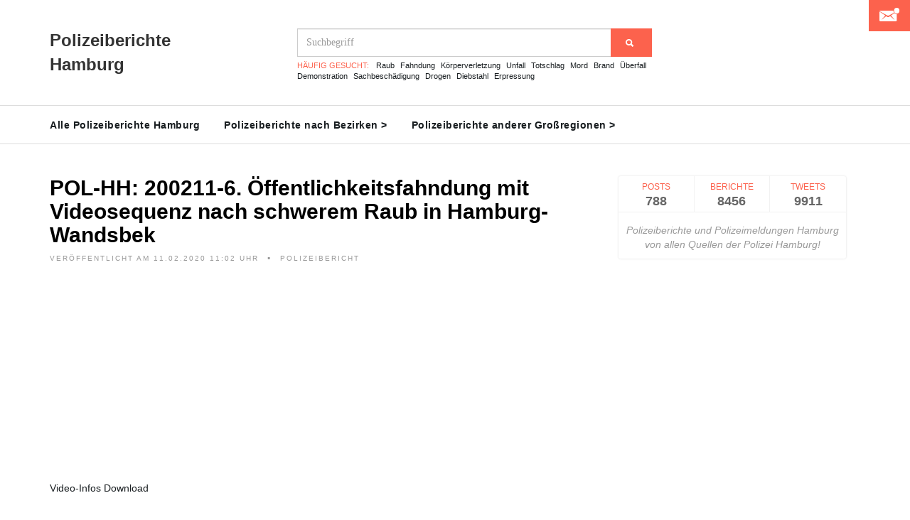

--- FILE ---
content_type: text/html; charset=UTF-8
request_url: https://polizeiberichte-hamburg.de/bericht/pol-hh-200211-6-oeffentlichkeitsfahndung-mit-videosequenz-nach-schwerem-raub-in-hamburg-wandsbek_31659
body_size: 46931
content:
<!DOCTYPE html>
<html lang="de">
	<head>
		<meta charset="utf-8">
		<meta http-equiv="X-UA-Compatible" content="IE=edge">
		<meta name="viewport" content="width=device-width, initial-scale=1, maximum-scale=1">
		<meta name="description" content="Die Polizeimeldung 'POL-HH: 200211-6. Öffentlichkeitsfahndung mit Videosequenz nach schwerem Raub in Hamburg-Wandsbek' der Polizei Hamburg hier komplett ansehen!">
		
		<link rel="shortcut icon" href="/public/img/Favicon.png"/>
		<link type="image/png" rel="icon" href="/public/img/Favicon.png"/>
		<link rel="manifest" href="/manifest.json">
		
		<meta property="og:title" content="Polizeibericht Hamburg: POL-HH: 200211-6. Öffentlichkeitsfahndung mit Videosequenz nach schwerem Raub in Hamburg-Wandsbek" />
		<meta property="og:type" content="article" />
						<meta property="og:image" content="https://polizeiberichte-hamburg.de/imagecreation/index3.php?type=police&text=POL-HH%3A+200211-6.+%C3%96ffentlichkeitsfahndung+mit+Videosequenz+nach+schwerem+Raub+in+Hamburg-Wandsbek" />
				<title>Polizeibericht Hamburg: POL-HH: 200211-6. Öffentlichkeitsfahndung mit Videosequenz nach schwerem Raub in Hamburg-Wandsbek</title>
		<style>
			@charset "UTF-8";@font-face{font-family:"Ionicons";src:url("/public/fonts/ionicons.eot?v=2.0.0");src:url("/public/fonts/ionicons.eot?v=2.0.0#iefix") format("embedded-opentype"),url("/public/fonts/ionicons.ttf?v=2.0.0") format("truetype"),url("/public/fonts/ionicons.woff?v=2.0.0") format("woff"),url("/public/fonts/ionicons.svg?v=2.0.0#Ionicons") format("svg");font-weight:normal;font-style:normal}.ion,.ionicons,.ion-alert:before,.ion-alert-circled:before,.ion-android-add:before,.ion-android-add-circle:before,.ion-android-alarm-clock:before,.ion-android-alert:before,.ion-android-apps:before,.ion-android-archive:before,.ion-android-arrow-back:before,.ion-android-arrow-down:before,.ion-android-arrow-dropdown:before,.ion-android-arrow-dropdown-circle:before,.ion-android-arrow-dropleft:before,.ion-android-arrow-dropleft-circle:before,.ion-android-arrow-dropright:before,.ion-android-arrow-dropright-circle:before,.ion-android-arrow-dropup:before,.ion-android-arrow-dropup-circle:before,.ion-android-arrow-forward:before,.ion-android-arrow-up:before,.ion-android-attach:before,.ion-android-bar:before,.ion-android-bicycle:before,.ion-android-boat:before,.ion-android-bookmark:before,.ion-android-bulb:before,.ion-android-bus:before,.ion-android-calendar:before,.ion-android-call:before,.ion-android-camera:before,.ion-android-cancel:before,.ion-android-car:before,.ion-android-cart:before,.ion-android-chat:before,.ion-android-checkbox:before,.ion-android-checkbox-blank:before,.ion-android-checkbox-outline:before,.ion-android-checkbox-outline-blank:before,.ion-android-checkmark-circle:before,.ion-android-clipboard:before,.ion-android-close:before,.ion-android-cloud:before,.ion-android-cloud-circle:before,.ion-android-cloud-done:before,.ion-android-cloud-outline:before,.ion-android-color-palette:before,.ion-android-compass:before,.ion-android-contact:before,.ion-android-contacts:before,.ion-android-contract:before,.ion-android-create:before,.ion-android-delete:before,.ion-android-desktop:before,.ion-android-document:before,.ion-android-done:before,.ion-android-done-all:before,.ion-android-download:before,.ion-android-drafts:before,.ion-android-exit:before,.ion-android-expand:before,.ion-android-favorite:before,.ion-android-favorite-outline:before,.ion-android-film:before,.ion-android-folder:before,.ion-android-folder-open:before,.ion-android-funnel:before,.ion-android-globe:before,.ion-android-hand:before,.ion-android-hangout:before,.ion-android-happy:before,.ion-android-home:before,.ion-android-image:before,.ion-android-laptop:before,.ion-android-list:before,.ion-android-locate:before,.ion-android-lock:before,.ion-android-mail:before,.ion-android-map:before,.ion-android-menu:before,.ion-android-microphone:before,.ion-android-microphone-off:before,.ion-android-more-horizontal:before,.ion-android-more-vertical:before,.ion-android-navigate:before,.ion-android-notifications:before,.ion-android-notifications-none:before,.ion-android-notifications-off:before,.ion-android-open:before,.ion-android-options:before,.ion-android-people:before,.ion-android-person:before,.ion-android-person-add:before,.ion-android-phone-landscape:before,.ion-android-phone-portrait:before,.ion-android-pin:before,.ion-android-plane:before,.ion-android-playstore:before,.ion-android-print:before,.ion-android-radio-button-off:before,.ion-android-radio-button-on:before,.ion-android-refresh:before,.ion-android-remove:before,.ion-android-remove-circle:before,.ion-android-restaurant:before,.ion-android-sad:before,.ion-android-search:before,.ion-android-send:before,.ion-android-settings:before,.ion-android-share:before,.ion-android-share-alt:before,.ion-android-star:before,.ion-android-star-half:before,.ion-android-star-outline:before,.ion-android-stopwatch:before,.ion-android-subway:before,.ion-android-sunny:before,.ion-android-sync:before,.ion-android-textsms:before,.ion-android-time:before,.ion-android-train:before,.ion-android-unlock:before,.ion-android-upload:before,.ion-android-volume-down:before,.ion-android-volume-mute:before,.ion-android-volume-off:before,.ion-android-volume-up:before,.ion-android-walk:before,.ion-android-warning:before,.ion-android-watch:before,.ion-android-wifi:before,.ion-aperture:before,.ion-archive:before,.ion-arrow-down-a:before,.ion-arrow-down-b:before,.ion-arrow-down-c:before,.ion-arrow-expand:before,.ion-arrow-graph-down-left:before,.ion-arrow-graph-down-right:before,.ion-arrow-graph-up-left:before,.ion-arrow-graph-up-right:before,.ion-arrow-left-a:before,.ion-arrow-left-b:before,.ion-arrow-left-c:before,.ion-arrow-move:before,.ion-arrow-resize:before,.ion-arrow-return-left:before,.ion-arrow-return-right:before,.ion-arrow-right-a:before,.ion-arrow-right-b:before,.ion-arrow-right-c:before,.ion-arrow-shrink:before,.ion-arrow-swap:before,.ion-arrow-up-a:before,.ion-arrow-up-b:before,.ion-arrow-up-c:before,.ion-asterisk:before,.ion-at:before,.ion-backspace:before,.ion-backspace-outline:before,.ion-bag:before,.ion-battery-charging:before,.ion-battery-empty:before,.ion-battery-full:before,.ion-battery-half:before,.ion-battery-low:before,.ion-beaker:before,.ion-beer:before,.ion-bluetooth:before,.ion-bonfire:before,.ion-bookmark:before,.ion-bowtie:before,.ion-briefcase:before,.ion-bug:before,.ion-calculator:before,.ion-calendar:before,.ion-camera:before,.ion-card:before,.ion-cash:before,.ion-chatbox:before,.ion-chatbox-working:before,.ion-chatboxes:before,.ion-chatbubble:before,.ion-chatbubble-working:before,.ion-chatbubbles:before,.ion-checkmark:before,.ion-checkmark-circled:before,.ion-checkmark-round:before,.ion-chevron-down:before,.ion-chevron-left:before,.ion-chevron-right:before,.ion-chevron-up:before,.ion-clipboard:before,.ion-clock:before,.ion-close:before,.ion-close-circled:before,.ion-close-round:before,.ion-closed-captioning:before,.ion-cloud:before,.ion-code:before,.ion-code-download:before,.ion-code-working:before,.ion-coffee:before,.ion-compass:before,.ion-compose:before,.ion-connection-bars:before,.ion-contrast:before,.ion-crop:before,.ion-cube:before,.ion-disc:before,.ion-document:before,.ion-document-text:before,.ion-drag:before,.ion-earth:before,.ion-easel:before,.ion-edit:before,.ion-egg:before,.ion-eject:before,.ion-email:before,.ion-email-unread:before,.ion-erlenmeyer-flask:before,.ion-erlenmeyer-flask-bubbles:before,.ion-eye:before,.ion-eye-disabled:before,.ion-female:before,.ion-filing:before,.ion-film-marker:before,.ion-fireball:before,.ion-flag:before,.ion-flame:before,.ion-flash:before,.ion-flash-off:before,.ion-folder:before,.ion-fork:before,.ion-fork-repo:before,.ion-forward:before,.ion-funnel:before,.ion-gear-a:before,.ion-gear-b:before,.ion-grid:before,.ion-hammer:before,.ion-happy:before,.ion-happy-outline:before,.ion-headphone:before,.ion-heart:before,.ion-heart-broken:before,.ion-help:before,.ion-help-buoy:before,.ion-help-circled:before,.ion-home:before,.ion-icecream:before,.ion-image:before,.ion-images:before,.ion-information:before,.ion-information-circled:before,.ion-ionic:before,.ion-ios-alarm:before,.ion-ios-alarm-outline:before,.ion-ios-albums:before,.ion-ios-albums-outline:before,.ion-ios-americanfootball:before,.ion-ios-americanfootball-outline:before,.ion-ios-analytics:before,.ion-ios-analytics-outline:before,.ion-ios-arrow-back:before,.ion-ios-arrow-down:before,.ion-ios-arrow-forward:before,.ion-ios-arrow-left:before,.ion-ios-arrow-right:before,.ion-ios-arrow-thin-down:before,.ion-ios-arrow-thin-left:before,.ion-ios-arrow-thin-right:before,.ion-ios-arrow-thin-up:before,.ion-ios-arrow-up:before,.ion-ios-at:before,.ion-ios-at-outline:before,.ion-ios-barcode:before,.ion-ios-barcode-outline:before,.ion-ios-baseball:before,.ion-ios-baseball-outline:before,.ion-ios-basketball:before,.ion-ios-basketball-outline:before,.ion-ios-bell:before,.ion-ios-bell-outline:before,.ion-ios-body:before,.ion-ios-body-outline:before,.ion-ios-bolt:before,.ion-ios-bolt-outline:before,.ion-ios-book:before,.ion-ios-book-outline:before,.ion-ios-bookmarks:before,.ion-ios-bookmarks-outline:before,.ion-ios-box:before,.ion-ios-box-outline:before,.ion-ios-briefcase:before,.ion-ios-briefcase-outline:before,.ion-ios-browsers:before,.ion-ios-browsers-outline:before,.ion-ios-calculator:before,.ion-ios-calculator-outline:before,.ion-ios-calendar:before,.ion-ios-calendar-outline:before,.ion-ios-camera:before,.ion-ios-camera-outline:before,.ion-ios-cart:before,.ion-ios-cart-outline:before,.ion-ios-chatboxes:before,.ion-ios-chatboxes-outline:before,.ion-ios-chatbubble:before,.ion-ios-chatbubble-outline:before,.ion-ios-checkmark:before,.ion-ios-checkmark-empty:before,.ion-ios-checkmark-outline:before,.ion-ios-circle-filled:before,.ion-ios-circle-outline:before,.ion-ios-clock:before,.ion-ios-clock-outline:before,.ion-ios-close:before,.ion-ios-close-empty:before,.ion-ios-close-outline:before,.ion-ios-cloud:before,.ion-ios-cloud-download:before,.ion-ios-cloud-download-outline:before,.ion-ios-cloud-outline:before,.ion-ios-cloud-upload:before,.ion-ios-cloud-upload-outline:before,.ion-ios-cloudy:before,.ion-ios-cloudy-night:before,.ion-ios-cloudy-night-outline:before,.ion-ios-cloudy-outline:before,.ion-ios-cog:before,.ion-ios-cog-outline:before,.ion-ios-color-filter:before,.ion-ios-color-filter-outline:before,.ion-ios-color-wand:before,.ion-ios-color-wand-outline:before,.ion-ios-compose:before,.ion-ios-compose-outline:before,.ion-ios-contact:before,.ion-ios-contact-outline:before,.ion-ios-copy:before,.ion-ios-copy-outline:before,.ion-ios-crop:before,.ion-ios-crop-strong:before,.ion-ios-download:before,.ion-ios-download-outline:before,.ion-ios-drag:before,.ion-ios-email:before,.ion-ios-email-outline:before,.ion-ios-eye:before,.ion-ios-eye-outline:before,.ion-ios-fastforward:before,.ion-ios-fastforward-outline:before,.ion-ios-filing:before,.ion-ios-filing-outline:before,.ion-ios-film:before,.ion-ios-film-outline:before,.ion-ios-flag:before,.ion-ios-flag-outline:before,.ion-ios-flame:before,.ion-ios-flame-outline:before,.ion-ios-flask:before,.ion-ios-flask-outline:before,.ion-ios-flower:before,.ion-ios-flower-outline:before,.ion-ios-folder:before,.ion-ios-folder-outline:before,.ion-ios-football:before,.ion-ios-football-outline:before,.ion-ios-game-controller-a:before,.ion-ios-game-controller-a-outline:before,.ion-ios-game-controller-b:before,.ion-ios-game-controller-b-outline:before,.ion-ios-gear:before,.ion-ios-gear-outline:before,.ion-ios-glasses:before,.ion-ios-glasses-outline:before,.ion-ios-grid-view:before,.ion-ios-grid-view-outline:before,.ion-ios-heart:before,.ion-ios-heart-outline:before,.ion-ios-help:before,.ion-ios-help-empty:before,.ion-ios-help-outline:before,.ion-ios-home:before,.ion-ios-home-outline:before,.ion-ios-infinite:before,.ion-ios-infinite-outline:before,.ion-ios-information:before,.ion-ios-information-empty:before,.ion-ios-information-outline:before,.ion-ios-ionic-outline:before,.ion-ios-keypad:before,.ion-ios-keypad-outline:before,.ion-ios-lightbulb:before,.ion-ios-lightbulb-outline:before,.ion-ios-list:before,.ion-ios-list-outline:before,.ion-ios-location:before,.ion-ios-location-outline:before,.ion-ios-locked:before,.ion-ios-locked-outline:before,.ion-ios-loop:before,.ion-ios-loop-strong:before,.ion-ios-medical:before,.ion-ios-medical-outline:before,.ion-ios-medkit:before,.ion-ios-medkit-outline:before,.ion-ios-mic:before,.ion-ios-mic-off:before,.ion-ios-mic-outline:before,.ion-ios-minus:before,.ion-ios-minus-empty:before,.ion-ios-minus-outline:before,.ion-ios-monitor:before,.ion-ios-monitor-outline:before,.ion-ios-moon:before,.ion-ios-moon-outline:before,.ion-ios-more:before,.ion-ios-more-outline:before,.ion-ios-musical-note:before,.ion-ios-musical-notes:before,.ion-ios-navigate:before,.ion-ios-navigate-outline:before,.ion-ios-nutrition:before,.ion-ios-nutrition-outline:before,.ion-ios-paper:before,.ion-ios-paper-outline:before,.ion-ios-paperplane:before,.ion-ios-paperplane-outline:before,.ion-ios-partlysunny:before,.ion-ios-partlysunny-outline:before,.ion-ios-pause:before,.ion-ios-pause-outline:before,.ion-ios-paw:before,.ion-ios-paw-outline:before,.ion-ios-people:before,.ion-ios-people-outline:before,.ion-ios-person:before,.ion-ios-person-outline:before,.ion-ios-personadd:before,.ion-ios-personadd-outline:before,.ion-ios-photos:before,.ion-ios-photos-outline:before,.ion-ios-pie:before,.ion-ios-pie-outline:before,.ion-ios-pint:before,.ion-ios-pint-outline:before,.ion-ios-play:before,.ion-ios-play-outline:before,.ion-ios-plus:before,.ion-ios-plus-empty:before,.ion-ios-plus-outline:before,.ion-ios-pricetag:before,.ion-ios-pricetag-outline:before,.ion-ios-pricetags:before,.ion-ios-pricetags-outline:before,.ion-ios-printer:before,.ion-ios-printer-outline:before,.ion-ios-pulse:before,.ion-ios-pulse-strong:before,.ion-ios-rainy:before,.ion-ios-rainy-outline:before,.ion-ios-recording:before,.ion-ios-recording-outline:before,.ion-ios-redo:before,.ion-ios-redo-outline:before,.ion-ios-refresh:before,.ion-ios-refresh-empty:before,.ion-ios-refresh-outline:before,.ion-ios-reload:before,.ion-ios-reverse-camera:before,.ion-ios-reverse-camera-outline:before,.ion-ios-rewind:before,.ion-ios-rewind-outline:before,.ion-ios-rose:before,.ion-ios-rose-outline:before,.ion-ios-search:before,.ion-ios-search-strong:before,.ion-ios-settings:before,.ion-ios-settings-strong:before,.ion-ios-shuffle:before,.ion-ios-shuffle-strong:before,.ion-ios-skipbackward:before,.ion-ios-skipbackward-outline:before,.ion-ios-skipforward:before,.ion-ios-skipforward-outline:before,.ion-ios-snowy:before,.ion-ios-speedometer:before,.ion-ios-speedometer-outline:before,.ion-ios-star:before,.ion-ios-star-half:before,.ion-ios-star-outline:before,.ion-ios-stopwatch:before,.ion-ios-stopwatch-outline:before,.ion-ios-sunny:before,.ion-ios-sunny-outline:before,.ion-ios-telephone:before,.ion-ios-telephone-outline:before,.ion-ios-tennisball:before,.ion-ios-tennisball-outline:before,.ion-ios-thunderstorm:before,.ion-ios-thunderstorm-outline:before,.ion-ios-time:before,.ion-ios-time-outline:before,.ion-ios-timer:before,.ion-ios-timer-outline:before,.ion-ios-toggle:before,.ion-ios-toggle-outline:before,.ion-ios-trash:before,.ion-ios-trash-outline:before,.ion-ios-undo:before,.ion-ios-undo-outline:before,.ion-ios-unlocked:before,.ion-ios-unlocked-outline:before,.ion-ios-upload:before,.ion-ios-upload-outline:before,.ion-ios-videocam:before,.ion-ios-videocam-outline:before,.ion-ios-volume-high:before,.ion-ios-volume-low:before,.ion-ios-wineglass:before,.ion-ios-wineglass-outline:before,.ion-ios-world:before,.ion-ios-world-outline:before,.ion-ipad:before,.ion-iphone:before,.ion-ipod:before,.ion-jet:before,.ion-key:before,.ion-knife:before,.ion-laptop:before,.ion-leaf:before,.ion-levels:before,.ion-lightbulb:before,.ion-link:before,.ion-load-a:before,.ion-load-b:before,.ion-load-c:before,.ion-load-d:before,.ion-location:before,.ion-lock-combination:before,.ion-locked:before,.ion-log-in:before,.ion-log-out:before,.ion-loop:before,.ion-magnet:before,.ion-male:before,.ion-man:before,.ion-map:before,.ion-medkit:before,.ion-merge:before,.ion-mic-a:before,.ion-mic-b:before,.ion-mic-c:before,.ion-minus:before,.ion-minus-circled:before,.ion-minus-round:before,.ion-model-s:before,.ion-monitor:before,.ion-more:before,.ion-mouse:before,.ion-music-note:before,.ion-navicon:before,.ion-navicon-round:before,.ion-navigate:before,.ion-network:before,.ion-no-smoking:before,.ion-nuclear:before,.ion-outlet:before,.ion-paintbrush:before,.ion-paintbucket:before,.ion-paper-airplane:before,.ion-paperclip:before,.ion-pause:before,.ion-person:before,.ion-person-add:before,.ion-person-stalker:before,.ion-pie-graph:before,.ion-pin:before,.ion-pinpoint:before,.ion-pizza:before,.ion-plane:before,.ion-planet:before,.ion-play:before,.ion-playstation:before,.ion-plus:before,.ion-plus-circled:before,.ion-plus-round:before,.ion-podium:before,.ion-pound:before,.ion-power:before,.ion-pricetag:before,.ion-pricetags:before,.ion-printer:before,.ion-pull-request:before,.ion-qr-scanner:before,.ion-quote:before,.ion-radio-waves:before,.ion-record:before,.ion-refresh:before,.ion-reply:before,.ion-reply-all:before,.ion-ribbon-a:before,.ion-ribbon-b:before,.ion-sad:before,.ion-sad-outline:before,.ion-scissors:before,.ion-search:before,.ion-settings:before,.ion-share:before,.ion-shuffle:before,.ion-skip-backward:before,.ion-skip-forward:before,.ion-social-android:before,.ion-social-android-outline:before,.ion-social-angular:before,.ion-social-angular-outline:before,.ion-social-apple:before,.ion-social-apple-outline:before,.ion-social-bitcoin:before,.ion-social-bitcoin-outline:before,.ion-social-buffer:before,.ion-social-buffer-outline:before,.ion-social-chrome:before,.ion-social-chrome-outline:before,.ion-social-codepen:before,.ion-social-codepen-outline:before,.ion-social-css3:before,.ion-social-css3-outline:before,.ion-social-designernews:before,.ion-social-designernews-outline:before,.ion-social-dribbble:before,.ion-social-dribbble-outline:before,.ion-social-dropbox:before,.ion-social-dropbox-outline:before,.ion-social-euro:before,.ion-social-euro-outline:before,.ion-social-facebook:before,.ion-social-facebook-outline:before,.ion-social-foursquare:before,.ion-social-foursquare-outline:before,.ion-social-freebsd-devil:before,.ion-social-github:before,.ion-social-github-outline:before,.ion-social-google:before,.ion-social-google-outline:before,.ion-social-googleplus:before,.ion-social-googleplus-outline:before,.ion-social-hackernews:before,.ion-social-hackernews-outline:before,.ion-social-html5:before,.ion-social-html5-outline:before,.ion-social-instagram:before,.ion-social-instagram-outline:before,.ion-social-javascript:before,.ion-social-javascript-outline:before,.ion-social-linkedin:before,.ion-social-linkedin-outline:before,.ion-social-markdown:before,.ion-social-nodejs:before,.ion-social-octocat:before,.ion-social-pinterest:before,.ion-social-pinterest-outline:before,.ion-social-python:before,.ion-social-reddit:before,.ion-social-reddit-outline:before,.ion-social-rss:before,.ion-social-rss-outline:before,.ion-social-sass:before,.ion-social-skype:before,.ion-social-skype-outline:before,.ion-social-snapchat:before,.ion-social-snapchat-outline:before,.ion-social-tumblr:before,.ion-social-tumblr-outline:before,.ion-social-tux:before,.ion-social-twitch:before,.ion-social-twitch-outline:before,.ion-social-twitter:before,.ion-social-twitter-outline:before,.ion-social-usd:before,.ion-social-usd-outline:before,.ion-social-vimeo:before,.ion-social-vimeo-outline:before,.ion-social-whatsapp:before,.ion-social-whatsapp-outline:before,.ion-social-windows:before,.ion-social-windows-outline:before,.ion-social-wordpress:before,.ion-social-wordpress-outline:before,.ion-social-yahoo:before,.ion-social-yahoo-outline:before,.ion-social-yen:before,.ion-social-yen-outline:before,.ion-social-youtube:before,.ion-social-youtube-outline:before,.ion-soup-can:before,.ion-soup-can-outline:before,.ion-speakerphone:before,.ion-speedometer:before,.ion-spoon:before,.ion-star:before,.ion-stats-bars:before,.ion-steam:before,.ion-stop:before,.ion-thermometer:before,.ion-thumbsdown:before,.ion-thumbsup:before,.ion-toggle:before,.ion-toggle-filled:before,.ion-transgender:before,.ion-trash-a:before,.ion-trash-b:before,.ion-trophy:before,.ion-tshirt:before,.ion-tshirt-outline:before,.ion-umbrella:before,.ion-university:before,.ion-unlocked:before,.ion-upload:before,.ion-usb:before,.ion-videocamera:before,.ion-volume-high:before,.ion-volume-low:before,.ion-volume-medium:before,.ion-volume-mute:before,.ion-wand:before,.ion-waterdrop:before,.ion-wifi:before,.ion-wineglass:before,.ion-woman:before,.ion-wrench:before,.ion-xbox:before{display:inline-block;font-family:"Ionicons";speak:none;font-style:normal;font-weight:normal;font-variant:normal;text-transform:none;text-rendering:auto;line-height:1;-webkit-font-smoothing:antialiased;-moz-osx-font-smoothing:grayscale}.ion-alert:before{content:"\f101"}.ion-alert-circled:before{content:"\f100"}.ion-android-add:before{content:"\f2c7"}.ion-android-add-circle:before{content:"\f359"}.ion-android-alarm-clock:before{content:"\f35a"}.ion-android-alert:before{content:"\f35b"}.ion-android-apps:before{content:"\f35c"}.ion-android-archive:before{content:"\f2c9"}.ion-android-arrow-back:before{content:"\f2ca"}.ion-android-arrow-down:before{content:"\f35d"}.ion-android-arrow-dropdown:before{content:"\f35f"}.ion-android-arrow-dropdown-circle:before{content:"\f35e"}.ion-android-arrow-dropleft:before{content:"\f361"}.ion-android-arrow-dropleft-circle:before{content:"\f360"}.ion-android-arrow-dropright:before{content:"\f363"}.ion-android-arrow-dropright-circle:before{content:"\f362"}.ion-android-arrow-dropup:before{content:"\f365"}.ion-android-arrow-dropup-circle:before{content:"\f364"}.ion-android-arrow-forward:before{content:"\f30f"}.ion-android-arrow-up:before{content:"\f366"}.ion-android-attach:before{content:"\f367"}.ion-android-bar:before{content:"\f368"}.ion-android-bicycle:before{content:"\f369"}.ion-android-boat:before{content:"\f36a"}.ion-android-bookmark:before{content:"\f36b"}.ion-android-bulb:before{content:"\f36c"}.ion-android-bus:before{content:"\f36d"}.ion-android-calendar:before{content:"\f2d1"}.ion-android-call:before{content:"\f2d2"}.ion-android-camera:before{content:"\f2d3"}.ion-android-cancel:before{content:"\f36e"}.ion-android-car:before{content:"\f36f"}.ion-android-cart:before{content:"\f370"}.ion-android-chat:before{content:"\f2d4"}.ion-android-checkbox:before{content:"\f374"}.ion-android-checkbox-blank:before{content:"\f371"}.ion-android-checkbox-outline:before{content:"\f373"}.ion-android-checkbox-outline-blank:before{content:"\f372"}.ion-android-checkmark-circle:before{content:"\f375"}.ion-android-clipboard:before{content:"\f376"}.ion-android-close:before{content:"\f2d7"}.ion-android-cloud:before{content:"\f37a"}.ion-android-cloud-circle:before{content:"\f377"}.ion-android-cloud-done:before{content:"\f378"}.ion-android-cloud-outline:before{content:"\f379"}.ion-android-color-palette:before{content:"\f37b"}.ion-android-compass:before{content:"\f37c"}.ion-android-contact:before{content:"\f2d8"}.ion-android-contacts:before{content:"\f2d9"}.ion-android-contract:before{content:"\f37d"}.ion-android-create:before{content:"\f37e"}.ion-android-delete:before{content:"\f37f"}.ion-android-desktop:before{content:"\f380"}.ion-android-document:before{content:"\f381"}.ion-android-done:before{content:"\f383"}.ion-android-done-all:before{content:"\f382"}.ion-android-download:before{content:"\f2dd"}.ion-android-drafts:before{content:"\f384"}.ion-android-exit:before{content:"\f385"}.ion-android-expand:before{content:"\f386"}.ion-android-favorite:before{content:"\f388"}.ion-android-favorite-outline:before{content:"\f387"}.ion-android-film:before{content:"\f389"}.ion-android-folder:before{content:"\f2e0"}.ion-android-folder-open:before{content:"\f38a"}.ion-android-funnel:before{content:"\f38b"}.ion-android-globe:before{content:"\f38c"}.ion-android-hand:before{content:"\f2e3"}.ion-android-hangout:before{content:"\f38d"}.ion-android-happy:before{content:"\f38e"}.ion-android-home:before{content:"\f38f"}.ion-android-image:before{content:"\f2e4"}.ion-android-laptop:before{content:"\f390"}.ion-android-list:before{content:"\f391"}.ion-android-locate:before{content:"\f2e9"}.ion-android-lock:before{content:"\f392"}.ion-android-mail:before{content:"\f2eb"}.ion-android-map:before{content:"\f393"}.ion-android-menu:before{content:"\f394"}.ion-android-microphone:before{content:"\f2ec"}.ion-android-microphone-off:before{content:"\f395"}.ion-android-more-horizontal:before{content:"\f396"}.ion-android-more-vertical:before{content:"\f397"}.ion-android-navigate:before{content:"\f398"}.ion-android-notifications:before{content:"\f39b"}.ion-android-notifications-none:before{content:"\f399"}.ion-android-notifications-off:before{content:"\f39a"}.ion-android-open:before{content:"\f39c"}.ion-android-options:before{content:"\f39d"}.ion-android-people:before{content:"\f39e"}.ion-android-person:before{content:"\f3a0"}.ion-android-person-add:before{content:"\f39f"}.ion-android-phone-landscape:before{content:"\f3a1"}.ion-android-phone-portrait:before{content:"\f3a2"}.ion-android-pin:before{content:"\f3a3"}.ion-android-plane:before{content:"\f3a4"}.ion-android-playstore:before{content:"\f2f0"}.ion-android-print:before{content:"\f3a5"}.ion-android-radio-button-off:before{content:"\f3a6"}.ion-android-radio-button-on:before{content:"\f3a7"}.ion-android-refresh:before{content:"\f3a8"}.ion-android-remove:before{content:"\f2f4"}.ion-android-remove-circle:before{content:"\f3a9"}.ion-android-restaurant:before{content:"\f3aa"}.ion-android-sad:before{content:"\f3ab"}.ion-android-search:before{content:"\f2f5"}.ion-android-send:before{content:"\f2f6"}.ion-android-settings:before{content:"\f2f7"}.ion-android-share:before{content:"\f2f8"}.ion-android-share-alt:before{content:"\f3ac"}.ion-android-star:before{content:"\f2fc"}.ion-android-star-half:before{content:"\f3ad"}.ion-android-star-outline:before{content:"\f3ae"}.ion-android-stopwatch:before{content:"\f2fd"}.ion-android-subway:before{content:"\f3af"}.ion-android-sunny:before{content:"\f3b0"}.ion-android-sync:before{content:"\f3b1"}.ion-android-textsms:before{content:"\f3b2"}.ion-android-time:before{content:"\f3b3"}.ion-android-train:before{content:"\f3b4"}.ion-android-unlock:before{content:"\f3b5"}.ion-android-upload:before{content:"\f3b6"}.ion-android-volume-down:before{content:"\f3b7"}.ion-android-volume-mute:before{content:"\f3b8"}.ion-android-volume-off:before{content:"\f3b9"}.ion-android-volume-up:before{content:"\f3ba"}.ion-android-walk:before{content:"\f3bb"}.ion-android-warning:before{content:"\f3bc"}.ion-android-watch:before{content:"\f3bd"}.ion-android-wifi:before{content:"\f305"}.ion-aperture:before{content:"\f313"}.ion-archive:before{content:"\f102"}.ion-arrow-down-a:before{content:"\f103"}.ion-arrow-down-b:before{content:"\f104"}.ion-arrow-down-c:before{content:"\f105"}.ion-arrow-expand:before{content:"\f25e"}.ion-arrow-graph-down-left:before{content:"\f25f"}.ion-arrow-graph-down-right:before{content:"\f260"}.ion-arrow-graph-up-left:before{content:"\f261"}.ion-arrow-graph-up-right:before{content:"\f262"}.ion-arrow-left-a:before{content:"\f106"}.ion-arrow-left-b:before{content:"\f107"}.ion-arrow-left-c:before{content:"\f108"}.ion-arrow-move:before{content:"\f263"}.ion-arrow-resize:before{content:"\f264"}.ion-arrow-return-left:before{content:"\f265"}.ion-arrow-return-right:before{content:"\f266"}.ion-arrow-right-a:before{content:"\f109"}.ion-arrow-right-b:before{content:"\f10a"}.ion-arrow-right-c:before{content:"\f10b"}.ion-arrow-shrink:before{content:"\f267"}.ion-arrow-swap:before{content:"\f268"}.ion-arrow-up-a:before{content:"\f10c"}.ion-arrow-up-b:before{content:"\f10d"}.ion-arrow-up-c:before{content:"\f10e"}.ion-asterisk:before{content:"\f314"}.ion-at:before{content:"\f10f"}.ion-backspace:before{content:"\f3bf"}.ion-backspace-outline:before{content:"\f3be"}.ion-bag:before{content:"\f110"}.ion-battery-charging:before{content:"\f111"}.ion-battery-empty:before{content:"\f112"}.ion-battery-full:before{content:"\f113"}.ion-battery-half:before{content:"\f114"}.ion-battery-low:before{content:"\f115"}.ion-beaker:before{content:"\f269"}.ion-beer:before{content:"\f26a"}.ion-bluetooth:before{content:"\f116"}.ion-bonfire:before{content:"\f315"}.ion-bookmark:before{content:"\f26b"}.ion-bowtie:before{content:"\f3c0"}.ion-briefcase:before{content:"\f26c"}.ion-bug:before{content:"\f2be"}.ion-calculator:before{content:"\f26d"}.ion-calendar:before{content:"\f117"}.ion-camera:before{content:"\f118"}.ion-card:before{content:"\f119"}.ion-cash:before{content:"\f316"}.ion-chatbox:before{content:"\f11b"}.ion-chatbox-working:before{content:"\f11a"}.ion-chatboxes:before{content:"\f11c"}.ion-chatbubble:before{content:"\f11e"}.ion-chatbubble-working:before{content:"\f11d"}.ion-chatbubbles:before{content:"\f11f"}.ion-checkmark:before{content:"\f122"}.ion-checkmark-circled:before{content:"\f120"}.ion-checkmark-round:before{content:"\f121"}.ion-chevron-down:before{content:"\f123"}.ion-chevron-left:before{content:"\f124"}.ion-chevron-right:before{content:"\f125"}.ion-chevron-up:before{content:"\f126"}.ion-clipboard:before{content:"\f127"}.ion-clock:before{content:"\f26e"}.ion-close:before{content:"\f12a"}.ion-close-circled:before{content:"\f128"}.ion-close-round:before{content:"\f129"}.ion-closed-captioning:before{content:"\f317"}.ion-cloud:before{content:"\f12b"}.ion-code:before{content:"\f271"}.ion-code-download:before{content:"\f26f"}.ion-code-working:before{content:"\f270"}.ion-coffee:before{content:"\f272"}.ion-compass:before{content:"\f273"}.ion-compose:before{content:"\f12c"}.ion-connection-bars:before{content:"\f274"}.ion-contrast:before{content:"\f275"}.ion-crop:before{content:"\f3c1"}.ion-cube:before{content:"\f318"}.ion-disc:before{content:"\f12d"}.ion-document:before{content:"\f12f"}.ion-document-text:before{content:"\f12e"}.ion-drag:before{content:"\f130"}.ion-earth:before{content:"\f276"}.ion-easel:before{content:"\f3c2"}.ion-edit:before{content:"\f2bf"}.ion-egg:before{content:"\f277"}.ion-eject:before{content:"\f131"}.ion-email:before{content:"\f132"}.ion-email-unread:before{content:"\f3c3"}.ion-erlenmeyer-flask:before{content:"\f3c5"}.ion-erlenmeyer-flask-bubbles:before{content:"\f3c4"}.ion-eye:before{content:"\f133"}.ion-eye-disabled:before{content:"\f306"}.ion-female:before{content:"\f278"}.ion-filing:before{content:"\f134"}.ion-film-marker:before{content:"\f135"}.ion-fireball:before{content:"\f319"}.ion-flag:before{content:"\f279"}.ion-flame:before{content:"\f31a"}.ion-flash:before{content:"\f137"}.ion-flash-off:before{content:"\f136"}.ion-folder:before{content:"\f139"}.ion-fork:before{content:"\f27a"}.ion-fork-repo:before{content:"\f2c0"}.ion-forward:before{content:"\f13a"}.ion-funnel:before{content:"\f31b"}.ion-gear-a:before{content:"\f13d"}.ion-gear-b:before{content:"\f13e"}.ion-grid:before{content:"\f13f"}.ion-hammer:before{content:"\f27b"}.ion-happy:before{content:"\f31c"}.ion-happy-outline:before{content:"\f3c6"}.ion-headphone:before{content:"\f140"}.ion-heart:before{content:"\f141"}.ion-heart-broken:before{content:"\f31d"}.ion-help:before{content:"\f143"}.ion-help-buoy:before{content:"\f27c"}.ion-help-circled:before{content:"\f142"}.ion-home:before{content:"\f144"}.ion-icecream:before{content:"\f27d"}.ion-image:before{content:"\f147"}.ion-images:before{content:"\f148"}.ion-information:before{content:"\f14a"}.ion-information-circled:before{content:"\f149"}.ion-ionic:before{content:"\f14b"}.ion-ios-alarm:before{content:"\f3c8"}.ion-ios-alarm-outline:before{content:"\f3c7"}.ion-ios-albums:before{content:"\f3ca"}.ion-ios-albums-outline:before{content:"\f3c9"}.ion-ios-americanfootball:before{content:"\f3cc"}.ion-ios-americanfootball-outline:before{content:"\f3cb"}.ion-ios-analytics:before{content:"\f3ce"}.ion-ios-analytics-outline:before{content:"\f3cd"}.ion-ios-arrow-back:before{content:"\f3cf"}.ion-ios-arrow-down:before{content:"\f3d0"}.ion-ios-arrow-forward:before{content:"\f3d1"}.ion-ios-arrow-left:before{content:"\f3d2"}.ion-ios-arrow-right:before{content:"\f3d3"}.ion-ios-arrow-thin-down:before{content:"\f3d4"}.ion-ios-arrow-thin-left:before{content:"\f3d5"}.ion-ios-arrow-thin-right:before{content:"\f3d6"}.ion-ios-arrow-thin-up:before{content:"\f3d7"}.ion-ios-arrow-up:before{content:"\f3d8"}.ion-ios-at:before{content:"\f3da"}.ion-ios-at-outline:before{content:"\f3d9"}.ion-ios-barcode:before{content:"\f3dc"}.ion-ios-barcode-outline:before{content:"\f3db"}.ion-ios-baseball:before{content:"\f3de"}.ion-ios-baseball-outline:before{content:"\f3dd"}.ion-ios-basketball:before{content:"\f3e0"}.ion-ios-basketball-outline:before{content:"\f3df"}.ion-ios-bell:before{content:"\f3e2"}.ion-ios-bell-outline:before{content:"\f3e1"}.ion-ios-body:before{content:"\f3e4"}.ion-ios-body-outline:before{content:"\f3e3"}.ion-ios-bolt:before{content:"\f3e6"}.ion-ios-bolt-outline:before{content:"\f3e5"}.ion-ios-book:before{content:"\f3e8"}.ion-ios-book-outline:before{content:"\f3e7"}.ion-ios-bookmarks:before{content:"\f3ea"}.ion-ios-bookmarks-outline:before{content:"\f3e9"}.ion-ios-box:before{content:"\f3ec"}.ion-ios-box-outline:before{content:"\f3eb"}.ion-ios-briefcase:before{content:"\f3ee"}.ion-ios-briefcase-outline:before{content:"\f3ed"}.ion-ios-browsers:before{content:"\f3f0"}.ion-ios-browsers-outline:before{content:"\f3ef"}.ion-ios-calculator:before{content:"\f3f2"}.ion-ios-calculator-outline:before{content:"\f3f1"}.ion-ios-calendar:before{content:"\f3f4"}.ion-ios-calendar-outline:before{content:"\f3f3"}.ion-ios-camera:before{content:"\f3f6"}.ion-ios-camera-outline:before{content:"\f3f5"}.ion-ios-cart:before{content:"\f3f8"}.ion-ios-cart-outline:before{content:"\f3f7"}.ion-ios-chatboxes:before{content:"\f3fa"}.ion-ios-chatboxes-outline:before{content:"\f3f9"}.ion-ios-chatbubble:before{content:"\f3fc"}.ion-ios-chatbubble-outline:before{content:"\f3fb"}.ion-ios-checkmark:before{content:"\f3ff"}.ion-ios-checkmark-empty:before{content:"\f3fd"}.ion-ios-checkmark-outline:before{content:"\f3fe"}.ion-ios-circle-filled:before{content:"\f400"}.ion-ios-circle-outline:before{content:"\f401"}.ion-ios-clock:before{content:"\f403"}.ion-ios-clock-outline:before{content:"\f402"}.ion-ios-close:before{content:"\f406"}.ion-ios-close-empty:before{content:"\f404"}.ion-ios-close-outline:before{content:"\f405"}.ion-ios-cloud:before{content:"\f40c"}.ion-ios-cloud-download:before{content:"\f408"}.ion-ios-cloud-download-outline:before{content:"\f407"}.ion-ios-cloud-outline:before{content:"\f409"}.ion-ios-cloud-upload:before{content:"\f40b"}.ion-ios-cloud-upload-outline:before{content:"\f40a"}.ion-ios-cloudy:before{content:"\f410"}.ion-ios-cloudy-night:before{content:"\f40e"}.ion-ios-cloudy-night-outline:before{content:"\f40d"}.ion-ios-cloudy-outline:before{content:"\f40f"}.ion-ios-cog:before{content:"\f412"}.ion-ios-cog-outline:before{content:"\f411"}.ion-ios-color-filter:before{content:"\f414"}.ion-ios-color-filter-outline:before{content:"\f413"}.ion-ios-color-wand:before{content:"\f416"}.ion-ios-color-wand-outline:before{content:"\f415"}.ion-ios-compose:before{content:"\f418"}.ion-ios-compose-outline:before{content:"\f417"}.ion-ios-contact:before{content:"\f41a"}.ion-ios-contact-outline:before{content:"\f419"}.ion-ios-copy:before{content:"\f41c"}.ion-ios-copy-outline:before{content:"\f41b"}.ion-ios-crop:before{content:"\f41e"}.ion-ios-crop-strong:before{content:"\f41d"}.ion-ios-download:before{content:"\f420"}.ion-ios-download-outline:before{content:"\f41f"}.ion-ios-drag:before{content:"\f421"}.ion-ios-email:before{content:"\f423"}.ion-ios-email-outline:before{content:"\f422"}.ion-ios-eye:before{content:"\f425"}.ion-ios-eye-outline:before{content:"\f424"}.ion-ios-fastforward:before{content:"\f427"}.ion-ios-fastforward-outline:before{content:"\f426"}.ion-ios-filing:before{content:"\f429"}.ion-ios-filing-outline:before{content:"\f428"}.ion-ios-film:before{content:"\f42b"}.ion-ios-film-outline:before{content:"\f42a"}.ion-ios-flag:before{content:"\f42d"}.ion-ios-flag-outline:before{content:"\f42c"}.ion-ios-flame:before{content:"\f42f"}.ion-ios-flame-outline:before{content:"\f42e"}.ion-ios-flask:before{content:"\f431"}.ion-ios-flask-outline:before{content:"\f430"}.ion-ios-flower:before{content:"\f433"}.ion-ios-flower-outline:before{content:"\f432"}.ion-ios-folder:before{content:"\f435"}.ion-ios-folder-outline:before{content:"\f434"}.ion-ios-football:before{content:"\f437"}.ion-ios-football-outline:before{content:"\f436"}.ion-ios-game-controller-a:before{content:"\f439"}.ion-ios-game-controller-a-outline:before{content:"\f438"}.ion-ios-game-controller-b:before{content:"\f43b"}.ion-ios-game-controller-b-outline:before{content:"\f43a"}.ion-ios-gear:before{content:"\f43d"}.ion-ios-gear-outline:before{content:"\f43c"}.ion-ios-glasses:before{content:"\f43f"}.ion-ios-glasses-outline:before{content:"\f43e"}.ion-ios-grid-view:before{content:"\f441"}.ion-ios-grid-view-outline:before{content:"\f440"}.ion-ios-heart:before{content:"\f443"}.ion-ios-heart-outline:before{content:"\f442"}.ion-ios-help:before{content:"\f446"}.ion-ios-help-empty:before{content:"\f444"}.ion-ios-help-outline:before{content:"\f445"}.ion-ios-home:before{content:"\f448"}.ion-ios-home-outline:before{content:"\f447"}.ion-ios-infinite:before{content:"\f44a"}.ion-ios-infinite-outline:before{content:"\f449"}.ion-ios-information:before{content:"\f44d"}.ion-ios-information-empty:before{content:"\f44b"}.ion-ios-information-outline:before{content:"\f44c"}.ion-ios-ionic-outline:before{content:"\f44e"}.ion-ios-keypad:before{content:"\f450"}.ion-ios-keypad-outline:before{content:"\f44f"}.ion-ios-lightbulb:before{content:"\f452"}.ion-ios-lightbulb-outline:before{content:"\f451"}.ion-ios-list:before{content:"\f454"}.ion-ios-list-outline:before{content:"\f453"}.ion-ios-location:before{content:"\f456"}.ion-ios-location-outline:before{content:"\f455"}.ion-ios-locked:before{content:"\f458"}.ion-ios-locked-outline:before{content:"\f457"}.ion-ios-loop:before{content:"\f45a"}.ion-ios-loop-strong:before{content:"\f459"}.ion-ios-medical:before{content:"\f45c"}.ion-ios-medical-outline:before{content:"\f45b"}.ion-ios-medkit:before{content:"\f45e"}.ion-ios-medkit-outline:before{content:"\f45d"}.ion-ios-mic:before{content:"\f461"}.ion-ios-mic-off:before{content:"\f45f"}.ion-ios-mic-outline:before{content:"\f460"}.ion-ios-minus:before{content:"\f464"}.ion-ios-minus-empty:before{content:"\f462"}.ion-ios-minus-outline:before{content:"\f463"}.ion-ios-monitor:before{content:"\f466"}.ion-ios-monitor-outline:before{content:"\f465"}.ion-ios-moon:before{content:"\f468"}.ion-ios-moon-outline:before{content:"\f467"}.ion-ios-more:before{content:"\f46a"}.ion-ios-more-outline:before{content:"\f469"}.ion-ios-musical-note:before{content:"\f46b"}.ion-ios-musical-notes:before{content:"\f46c"}.ion-ios-navigate:before{content:"\f46e"}.ion-ios-navigate-outline:before{content:"\f46d"}.ion-ios-nutrition:before{content:"\f470"}.ion-ios-nutrition-outline:before{content:"\f46f"}.ion-ios-paper:before{content:"\f472"}.ion-ios-paper-outline:before{content:"\f471"}.ion-ios-paperplane:before{content:"\f474"}.ion-ios-paperplane-outline:before{content:"\f473"}.ion-ios-partlysunny:before{content:"\f476"}.ion-ios-partlysunny-outline:before{content:"\f475"}.ion-ios-pause:before{content:"\f478"}.ion-ios-pause-outline:before{content:"\f477"}.ion-ios-paw:before{content:"\f47a"}.ion-ios-paw-outline:before{content:"\f479"}.ion-ios-people:before{content:"\f47c"}.ion-ios-people-outline:before{content:"\f47b"}.ion-ios-person:before{content:"\f47e"}.ion-ios-person-outline:before{content:"\f47d"}.ion-ios-personadd:before{content:"\f480"}.ion-ios-personadd-outline:before{content:"\f47f"}.ion-ios-photos:before{content:"\f482"}.ion-ios-photos-outline:before{content:"\f481"}.ion-ios-pie:before{content:"\f484"}.ion-ios-pie-outline:before{content:"\f483"}.ion-ios-pint:before{content:"\f486"}.ion-ios-pint-outline:before{content:"\f485"}.ion-ios-play:before{content:"\f488"}.ion-ios-play-outline:before{content:"\f487"}.ion-ios-plus:before{content:"\f48b"}.ion-ios-plus-empty:before{content:"\f489"}.ion-ios-plus-outline:before{content:"\f48a"}.ion-ios-pricetag:before{content:"\f48d"}.ion-ios-pricetag-outline:before{content:"\f48c"}.ion-ios-pricetags:before{content:"\f48f"}.ion-ios-pricetags-outline:before{content:"\f48e"}.ion-ios-printer:before{content:"\f491"}.ion-ios-printer-outline:before{content:"\f490"}.ion-ios-pulse:before{content:"\f493"}.ion-ios-pulse-strong:before{content:"\f492"}.ion-ios-rainy:before{content:"\f495"}.ion-ios-rainy-outline:before{content:"\f494"}.ion-ios-recording:before{content:"\f497"}.ion-ios-recording-outline:before{content:"\f496"}.ion-ios-redo:before{content:"\f499"}.ion-ios-redo-outline:before{content:"\f498"}.ion-ios-refresh:before{content:"\f49c"}.ion-ios-refresh-empty:before{content:"\f49a"}.ion-ios-refresh-outline:before{content:"\f49b"}.ion-ios-reload:before{content:"\f49d"}.ion-ios-reverse-camera:before{content:"\f49f"}.ion-ios-reverse-camera-outline:before{content:"\f49e"}.ion-ios-rewind:before{content:"\f4a1"}.ion-ios-rewind-outline:before{content:"\f4a0"}.ion-ios-rose:before{content:"\f4a3"}.ion-ios-rose-outline:before{content:"\f4a2"}.ion-ios-search:before{content:"\f4a5"}.ion-ios-search-strong:before{content:"\f4a4"}.ion-ios-settings:before{content:"\f4a7"}.ion-ios-settings-strong:before{content:"\f4a6"}.ion-ios-shuffle:before{content:"\f4a9"}.ion-ios-shuffle-strong:before{content:"\f4a8"}.ion-ios-skipbackward:before{content:"\f4ab"}.ion-ios-skipbackward-outline:before{content:"\f4aa"}.ion-ios-skipforward:before{content:"\f4ad"}.ion-ios-skipforward-outline:before{content:"\f4ac"}.ion-ios-snowy:before{content:"\f4ae"}.ion-ios-speedometer:before{content:"\f4b0"}.ion-ios-speedometer-outline:before{content:"\f4af"}.ion-ios-star:before{content:"\f4b3"}.ion-ios-star-half:before{content:"\f4b1"}.ion-ios-star-outline:before{content:"\f4b2"}.ion-ios-stopwatch:before{content:"\f4b5"}.ion-ios-stopwatch-outline:before{content:"\f4b4"}.ion-ios-sunny:before{content:"\f4b7"}.ion-ios-sunny-outline:before{content:"\f4b6"}.ion-ios-telephone:before{content:"\f4b9"}.ion-ios-telephone-outline:before{content:"\f4b8"}.ion-ios-tennisball:before{content:"\f4bb"}.ion-ios-tennisball-outline:before{content:"\f4ba"}.ion-ios-thunderstorm:before{content:"\f4bd"}.ion-ios-thunderstorm-outline:before{content:"\f4bc"}.ion-ios-time:before{content:"\f4bf"}.ion-ios-time-outline:before{content:"\f4be"}.ion-ios-timer:before{content:"\f4c1"}.ion-ios-timer-outline:before{content:"\f4c0"}.ion-ios-toggle:before{content:"\f4c3"}.ion-ios-toggle-outline:before{content:"\f4c2"}.ion-ios-trash:before{content:"\f4c5"}.ion-ios-trash-outline:before{content:"\f4c4"}.ion-ios-undo:before{content:"\f4c7"}.ion-ios-undo-outline:before{content:"\f4c6"}.ion-ios-unlocked:before{content:"\f4c9"}.ion-ios-unlocked-outline:before{content:"\f4c8"}.ion-ios-upload:before{content:"\f4cb"}.ion-ios-upload-outline:before{content:"\f4ca"}.ion-ios-videocam:before{content:"\f4cd"}.ion-ios-videocam-outline:before{content:"\f4cc"}.ion-ios-volume-high:before{content:"\f4ce"}.ion-ios-volume-low:before{content:"\f4cf"}.ion-ios-wineglass:before{content:"\f4d1"}.ion-ios-wineglass-outline:before{content:"\f4d0"}.ion-ios-world:before{content:"\f4d3"}.ion-ios-world-outline:before{content:"\f4d2"}.ion-ipad:before{content:"\f1f9"}.ion-iphone:before{content:"\f1fa"}.ion-ipod:before{content:"\f1fb"}.ion-jet:before{content:"\f295"}.ion-key:before{content:"\f296"}.ion-knife:before{content:"\f297"}.ion-laptop:before{content:"\f1fc"}.ion-leaf:before{content:"\f1fd"}.ion-levels:before{content:"\f298"}.ion-lightbulb:before{content:"\f299"}.ion-link:before{content:"\f1fe"}.ion-load-a:before{content:"\f29a"}.ion-load-b:before{content:"\f29b"}.ion-load-c:before{content:"\f29c"}.ion-load-d:before{content:"\f29d"}.ion-location:before{content:"\f1ff"}.ion-lock-combination:before{content:"\f4d4"}.ion-locked:before{content:"\f200"}.ion-log-in:before{content:"\f29e"}.ion-log-out:before{content:"\f29f"}.ion-loop:before{content:"\f201"}.ion-magnet:before{content:"\f2a0"}.ion-male:before{content:"\f2a1"}.ion-man:before{content:"\f202"}.ion-map:before{content:"\f203"}.ion-medkit:before{content:"\f2a2"}.ion-merge:before{content:"\f33f"}.ion-mic-a:before{content:"\f204"}.ion-mic-b:before{content:"\f205"}.ion-mic-c:before{content:"\f206"}.ion-minus:before{content:"\f209"}.ion-minus-circled:before{content:"\f207"}.ion-minus-round:before{content:"\f208"}.ion-model-s:before{content:"\f2c1"}.ion-monitor:before{content:"\f20a"}.ion-more:before{content:"\f20b"}.ion-mouse:before{content:"\f340"}.ion-music-note:before{content:"\f20c"}.ion-navicon:before{content:"\f20e"}.ion-navicon-round:before{content:"\f20d"}.ion-navigate:before{content:"\f2a3"}.ion-network:before{content:"\f341"}.ion-no-smoking:before{content:"\f2c2"}.ion-nuclear:before{content:"\f2a4"}.ion-outlet:before{content:"\f342"}.ion-paintbrush:before{content:"\f4d5"}.ion-paintbucket:before{content:"\f4d6"}.ion-paper-airplane:before{content:"\f2c3"}.ion-paperclip:before{content:"\f20f"}.ion-pause:before{content:"\f210"}.ion-person:before{content:"\f213"}.ion-person-add:before{content:"\f211"}.ion-person-stalker:before{content:"\f212"}.ion-pie-graph:before{content:"\f2a5"}.ion-pin:before{content:"\f2a6"}.ion-pinpoint:before{content:"\f2a7"}.ion-pizza:before{content:"\f2a8"}.ion-plane:before{content:"\f214"}.ion-planet:before{content:"\f343"}.ion-play:before{content:"\f215"}.ion-playstation:before{content:"\f30a"}.ion-plus:before{content:"\f218"}.ion-plus-circled:before{content:"\f216"}.ion-plus-round:before{content:"\f217"}.ion-podium:before{content:"\f344"}.ion-pound:before{content:"\f219"}.ion-power:before{content:"\f2a9"}.ion-pricetag:before{content:"\f2aa"}.ion-pricetags:before{content:"\f2ab"}.ion-printer:before{content:"\f21a"}.ion-pull-request:before{content:"\f345"}.ion-qr-scanner:before{content:"\f346"}.ion-quote:before{content:"\f347"}.ion-radio-waves:before{content:"\f2ac"}.ion-record:before{content:"\f21b"}.ion-refresh:before{content:"\f21c"}.ion-reply:before{content:"\f21e"}.ion-reply-all:before{content:"\f21d"}.ion-ribbon-a:before{content:"\f348"}.ion-ribbon-b:before{content:"\f349"}.ion-sad:before{content:"\f34a"}.ion-sad-outline:before{content:"\f4d7"}.ion-scissors:before{content:"\f34b"}.ion-search:before{content:"\f21f"}.ion-settings:before{content:"\f2ad"}.ion-share:before{content:"\f220"}.ion-shuffle:before{content:"\f221"}.ion-skip-backward:before{content:"\f222"}.ion-skip-forward:before{content:"\f223"}.ion-social-android:before{content:"\f225"}.ion-social-android-outline:before{content:"\f224"}.ion-social-angular:before{content:"\f4d9"}.ion-social-angular-outline:before{content:"\f4d8"}.ion-social-apple:before{content:"\f227"}.ion-social-apple-outline:before{content:"\f226"}.ion-social-bitcoin:before{content:"\f2af"}.ion-social-bitcoin-outline:before{content:"\f2ae"}.ion-social-buffer:before{content:"\f229"}.ion-social-buffer-outline:before{content:"\f228"}.ion-social-chrome:before{content:"\f4db"}.ion-social-chrome-outline:before{content:"\f4da"}.ion-social-codepen:before{content:"\f4dd"}.ion-social-codepen-outline:before{content:"\f4dc"}.ion-social-css3:before{content:"\f4df"}.ion-social-css3-outline:before{content:"\f4de"}.ion-social-designernews:before{content:"\f22b"}.ion-social-designernews-outline:before{content:"\f22a"}.ion-social-dribbble:before{content:"\f22d"}.ion-social-dribbble-outline:before{content:"\f22c"}.ion-social-dropbox:before{content:"\f22f"}.ion-social-dropbox-outline:before{content:"\f22e"}.ion-social-euro:before{content:"\f4e1"}.ion-social-euro-outline:before{content:"\f4e0"}.ion-social-facebook:before{content:"\f231"}.ion-social-facebook-outline:before{content:"\f230"}.ion-social-foursquare:before{content:"\f34d"}.ion-social-foursquare-outline:before{content:"\f34c"}.ion-social-freebsd-devil:before{content:"\f2c4"}.ion-social-github:before{content:"\f233"}.ion-social-github-outline:before{content:"\f232"}.ion-social-google:before{content:"\f34f"}.ion-social-google-outline:before{content:"\f34e"}.ion-social-googleplus:before{content:"\f235"}.ion-social-googleplus-outline:before{content:"\f234"}.ion-social-hackernews:before{content:"\f237"}.ion-social-hackernews-outline:before{content:"\f236"}.ion-social-html5:before{content:"\f4e3"}.ion-social-html5-outline:before{content:"\f4e2"}.ion-social-instagram:before{content:"\f351"}.ion-social-instagram-outline:before{content:"\f350"}.ion-social-javascript:before{content:"\f4e5"}.ion-social-javascript-outline:before{content:"\f4e4"}.ion-social-linkedin:before{content:"\f239"}.ion-social-linkedin-outline:before{content:"\f238"}.ion-social-markdown:before{content:"\f4e6"}.ion-social-nodejs:before{content:"\f4e7"}.ion-social-octocat:before{content:"\f4e8"}.ion-social-pinterest:before{content:"\f2b1"}.ion-social-pinterest-outline:before{content:"\f2b0"}.ion-social-python:before{content:"\f4e9"}.ion-social-reddit:before{content:"\f23b"}.ion-social-reddit-outline:before{content:"\f23a"}.ion-social-rss:before{content:"\f23d"}.ion-social-rss-outline:before{content:"\f23c"}.ion-social-sass:before{content:"\f4ea"}.ion-social-skype:before{content:"\f23f"}.ion-social-skype-outline:before{content:"\f23e"}.ion-social-snapchat:before{content:"\f4ec"}.ion-social-snapchat-outline:before{content:"\f4eb"}.ion-social-tumblr:before{content:"\f241"}.ion-social-tumblr-outline:before{content:"\f240"}.ion-social-tux:before{content:"\f2c5"}.ion-social-twitch:before{content:"\f4ee"}.ion-social-twitch-outline:before{content:"\f4ed"}.ion-social-twitter:before{content:"\f243"}.ion-social-twitter-outline:before{content:"\f242"}.ion-social-usd:before{content:"\f353"}.ion-social-usd-outline:before{content:"\f352"}.ion-social-vimeo:before{content:"\f245"}.ion-social-vimeo-outline:before{content:"\f244"}.ion-social-whatsapp:before{content:"\f4f0"}.ion-social-whatsapp-outline:before{content:"\f4ef"}.ion-social-windows:before{content:"\f247"}.ion-social-windows-outline:before{content:"\f246"}.ion-social-wordpress:before{content:"\f249"}.ion-social-wordpress-outline:before{content:"\f248"}.ion-social-yahoo:before{content:"\f24b"}.ion-social-yahoo-outline:before{content:"\f24a"}.ion-social-yen:before{content:"\f4f2"}.ion-social-yen-outline:before{content:"\f4f1"}.ion-social-youtube:before{content:"\f24d"}.ion-social-youtube-outline:before{content:"\f24c"}.ion-soup-can:before{content:"\f4f4"}.ion-soup-can-outline:before{content:"\f4f3"}.ion-speakerphone:before{content:"\f2b2"}.ion-speedometer:before{content:"\f2b3"}.ion-spoon:before{content:"\f2b4"}.ion-star:before{content:"\f24e"}.ion-stats-bars:before{content:"\f2b5"}.ion-steam:before{content:"\f30b"}.ion-stop:before{content:"\f24f"}.ion-thermometer:before{content:"\f2b6"}.ion-thumbsdown:before{content:"\f250"}.ion-thumbsup:before{content:"\f251"}.ion-toggle:before{content:"\f355"}.ion-toggle-filled:before{content:"\f354"}.ion-transgender:before{content:"\f4f5"}.ion-trash-a:before{content:"\f252"}.ion-trash-b:before{content:"\f253"}.ion-trophy:before{content:"\f356"}.ion-tshirt:before{content:"\f4f7"}.ion-tshirt-outline:before{content:"\f4f6"}.ion-umbrella:before{content:"\f2b7"}.ion-university:before{content:"\f357"}.ion-unlocked:before{content:"\f254"}.ion-upload:before{content:"\f255"}.ion-usb:before{content:"\f2b8"}.ion-videocamera:before{content:"\f256"}.ion-volume-high:before{content:"\f257"}.ion-volume-low:before{content:"\f258"}.ion-volume-medium:before{content:"\f259"}.ion-volume-mute:before{content:"\f25a"}.ion-wand:before{content:"\f358"}.ion-waterdrop:before{content:"\f25b"}.ion-wifi:before{content:"\f25c"}.ion-wineglass:before{content:"\f2b9"}.ion-woman:before{content:"\f25d"}.ion-wrench:before{content:"\f2ba"}.ion-xbox:before{content:"\f30c"}html{font-family:sans-serif;-webkit-text-size-adjust:100%;-ms-text-size-adjust:100%}body{margin:0}article,aside,details,figcaption,figure,footer,header,hgroup,main,menu,nav,section,summary{display:block}audio,canvas,progress,video{display:inline-block;vertical-align:baseline}audio:not([controls]){display:none;height:0}[hidden],template{display:none}a{background-color:transparent}a:active,a:hover{outline:0}abbr[title]{border-bottom:1px dotted}b,strong{font-weight:700}dfn{font-style:italic}h1{margin:.67em 0;font-size:2em}mark{color:#000;background:#ff0}small{font-size:80%}sub,sup{position:relative;font-size:75%;line-height:0;vertical-align:baseline}sup{top:-.5em}sub{bottom:-.25em}img{border:0}svg:not(:root){overflow:hidden}figure{margin:1em 40px}hr{height:0;-webkit-box-sizing:content-box;-moz-box-sizing:content-box;box-sizing:content-box}pre{overflow:auto}code,kbd,pre,samp{font-family:monospace,monospace;font-size:1em}button,input,optgroup,select,textarea{margin:0;font:inherit;color:inherit}button{overflow:visible}button,select{text-transform:none}button,html input[type=button],input[type=reset],input[type=submit]{-webkit-appearance:button;cursor:pointer}button[disabled],html input[disabled]{cursor:default}button::-moz-focus-inner,input::-moz-focus-inner{padding:0;border:0}input{line-height:normal}input[type=checkbox],input[type=radio]{-webkit-box-sizing:border-box;-moz-box-sizing:border-box;box-sizing:border-box;padding:0}input[type=number]::-webkit-inner-spin-button,input[type=number]::-webkit-outer-spin-button{height:auto}input[type=search]{-webkit-box-sizing:content-box;-moz-box-sizing:content-box;box-sizing:content-box;-webkit-appearance:textfield}input[type=search]::-webkit-search-cancel-button,input[type=search]::-webkit-search-decoration{-webkit-appearance:none}fieldset{padding:.35em .625em .75em;margin:0 2px;border:1px solid silver}legend{padding:0;border:0}textarea{overflow:auto}optgroup{font-weight:700}table{border-spacing:0;border-collapse:collapse}td,th{padding:0}@media print{*,:after,:before{color:#000!important;text-shadow:none!important;background:0 0!important;-webkit-box-shadow:none!important;box-shadow:none!important}a,a:visited{text-decoration:underline}a[href]:after{content:" (" attr(href) ")"}abbr[title]:after{content:" (" attr(title) ")"}a[href^="javascript:"]:after,a[href^="#"]:after{content:""}blockquote,pre{border:1px solid #999;page-break-inside:avoid}thead{display:table-header-group}img,tr{page-break-inside:avoid}img{max-width:100%!important}h2,h3,p{orphans:3;widows:3}h2,h3{page-break-after:avoid}.navbar{display:none}.btn>.caret,.dropup>.btn>.caret{border-top-color:#000!important}.label{border:1px solid #000}.table{border-collapse:collapse!important}.table td,.table th{background-color:#fff!important}.table-bordered td,.table-bordered th{border:1px solid #ddd!important}}@font-face{font-family:'Glyphicons Halflings';src:url(/public/fonts/glyphicons-halflings-regular.eot);src:url(/public/fonts/glyphicons-halflings-regular.eot?#iefix) format('embedded-opentype'),url(/public/fonts/glyphicons-halflings-regular.woff2) format('woff2'),url(/public/fonts/glyphicons-halflings-regular.woff) format('woff'),url(/public/fonts/glyphicons-halflings-regular.ttf) format('truetype'),url(/public/fonts/glyphicons-halflings-regular.svg#glyphicons_halflingsregular) format('svg')}.glyphicon{position:relative;top:1px;display:inline-block;font-family:'Glyphicons Halflings';font-style:normal;font-weight:400;line-height:1;-webkit-font-smoothing:antialiased;-moz-osx-font-smoothing:grayscale}.glyphicon-asterisk:before{content:"\002a"}.glyphicon-plus:before{content:"\002b"}.glyphicon-eur:before,.glyphicon-euro:before{content:"\20ac"}.glyphicon-minus:before{content:"\2212"}.glyphicon-cloud:before{content:"\2601"}.glyphicon-envelope:before{content:"\2709"}.glyphicon-pencil:before{content:"\270f"}.glyphicon-glass:before{content:"\e001"}.glyphicon-music:before{content:"\e002"}.glyphicon-search:before{content:"\e003"}.glyphicon-heart:before{content:"\e005"}.glyphicon-star:before{content:"\e006"}.glyphicon-star-empty:before{content:"\e007"}.glyphicon-user:before{content:"\e008"}.glyphicon-film:before{content:"\e009"}.glyphicon-th-large:before{content:"\e010"}.glyphicon-th:before{content:"\e011"}.glyphicon-th-list:before{content:"\e012"}.glyphicon-ok:before{content:"\e013"}.glyphicon-remove:before{content:"\e014"}.glyphicon-zoom-in:before{content:"\e015"}.glyphicon-zoom-out:before{content:"\e016"}.glyphicon-off:before{content:"\e017"}.glyphicon-signal:before{content:"\e018"}.glyphicon-cog:before{content:"\e019"}.glyphicon-trash:before{content:"\e020"}.glyphicon-home:before{content:"\e021"}.glyphicon-file:before{content:"\e022"}.glyphicon-time:before{content:"\e023"}.glyphicon-road:before{content:"\e024"}.glyphicon-download-alt:before{content:"\e025"}.glyphicon-download:before{content:"\e026"}.glyphicon-upload:before{content:"\e027"}.glyphicon-inbox:before{content:"\e028"}.glyphicon-play-circle:before{content:"\e029"}.glyphicon-repeat:before{content:"\e030"}.glyphicon-refresh:before{content:"\e031"}.glyphicon-list-alt:before{content:"\e032"}.glyphicon-lock:before{content:"\e033"}.glyphicon-flag:before{content:"\e034"}.glyphicon-headphones:before{content:"\e035"}.glyphicon-volume-off:before{content:"\e036"}.glyphicon-volume-down:before{content:"\e037"}.glyphicon-volume-up:before{content:"\e038"}.glyphicon-qrcode:before{content:"\e039"}.glyphicon-barcode:before{content:"\e040"}.glyphicon-tag:before{content:"\e041"}.glyphicon-tags:before{content:"\e042"}.glyphicon-book:before{content:"\e043"}.glyphicon-bookmark:before{content:"\e044"}.glyphicon-print:before{content:"\e045"}.glyphicon-camera:before{content:"\e046"}.glyphicon-font:before{content:"\e047"}.glyphicon-bold:before{content:"\e048"}.glyphicon-italic:before{content:"\e049"}.glyphicon-text-height:before{content:"\e050"}.glyphicon-text-width:before{content:"\e051"}.glyphicon-align-left:before{content:"\e052"}.glyphicon-align-center:before{content:"\e053"}.glyphicon-align-right:before{content:"\e054"}.glyphicon-align-justify:before{content:"\e055"}.glyphicon-list:before{content:"\e056"}.glyphicon-indent-left:before{content:"\e057"}.glyphicon-indent-right:before{content:"\e058"}.glyphicon-facetime-video:before{content:"\e059"}.glyphicon-picture:before{content:"\e060"}.glyphicon-map-marker:before{content:"\e062"}.glyphicon-adjust:before{content:"\e063"}.glyphicon-tint:before{content:"\e064"}.glyphicon-edit:before{content:"\e065"}.glyphicon-share:before{content:"\e066"}.glyphicon-check:before{content:"\e067"}.glyphicon-move:before{content:"\e068"}.glyphicon-step-backward:before{content:"\e069"}.glyphicon-fast-backward:before{content:"\e070"}.glyphicon-backward:before{content:"\e071"}.glyphicon-play:before{content:"\e072"}.glyphicon-pause:before{content:"\e073"}.glyphicon-stop:before{content:"\e074"}.glyphicon-forward:before{content:"\e075"}.glyphicon-fast-forward:before{content:"\e076"}.glyphicon-step-forward:before{content:"\e077"}.glyphicon-eject:before{content:"\e078"}.glyphicon-chevron-left:before{content:"\e079"}.glyphicon-chevron-right:before{content:"\e080"}.glyphicon-plus-sign:before{content:"\e081"}.glyphicon-minus-sign:before{content:"\e082"}.glyphicon-remove-sign:before{content:"\e083"}.glyphicon-ok-sign:before{content:"\e084"}.glyphicon-question-sign:before{content:"\e085"}.glyphicon-info-sign:before{content:"\e086"}.glyphicon-screenshot:before{content:"\e087"}.glyphicon-remove-circle:before{content:"\e088"}.glyphicon-ok-circle:before{content:"\e089"}.glyphicon-ban-circle:before{content:"\e090"}.glyphicon-arrow-left:before{content:"\e091"}.glyphicon-arrow-right:before{content:"\e092"}.glyphicon-arrow-up:before{content:"\e093"}.glyphicon-arrow-down:before{content:"\e094"}.glyphicon-share-alt:before{content:"\e095"}.glyphicon-resize-full:before{content:"\e096"}.glyphicon-resize-small:before{content:"\e097"}.glyphicon-exclamation-sign:before{content:"\e101"}.glyphicon-gift:before{content:"\e102"}.glyphicon-leaf:before{content:"\e103"}.glyphicon-fire:before{content:"\e104"}.glyphicon-eye-open:before{content:"\e105"}.glyphicon-eye-close:before{content:"\e106"}.glyphicon-warning-sign:before{content:"\e107"}.glyphicon-plane:before{content:"\e108"}.glyphicon-calendar:before{content:"\e109"}.glyphicon-random:before{content:"\e110"}.glyphicon-comment:before{content:"\e111"}.glyphicon-magnet:before{content:"\e112"}.glyphicon-chevron-up:before{content:"\e113"}.glyphicon-chevron-down:before{content:"\e114"}.glyphicon-retweet:before{content:"\e115"}.glyphicon-shopping-cart:before{content:"\e116"}.glyphicon-folder-close:before{content:"\e117"}.glyphicon-folder-open:before{content:"\e118"}.glyphicon-resize-vertical:before{content:"\e119"}.glyphicon-resize-horizontal:before{content:"\e120"}.glyphicon-hdd:before{content:"\e121"}.glyphicon-bullhorn:before{content:"\e122"}.glyphicon-bell:before{content:"\e123"}.glyphicon-certificate:before{content:"\e124"}.glyphicon-thumbs-up:before{content:"\e125"}.glyphicon-thumbs-down:before{content:"\e126"}.glyphicon-hand-right:before{content:"\e127"}.glyphicon-hand-left:before{content:"\e128"}.glyphicon-hand-up:before{content:"\e129"}.glyphicon-hand-down:before{content:"\e130"}.glyphicon-circle-arrow-right:before{content:"\e131"}.glyphicon-circle-arrow-left:before{content:"\e132"}.glyphicon-circle-arrow-up:before{content:"\e133"}.glyphicon-circle-arrow-down:before{content:"\e134"}.glyphicon-globe:before{content:"\e135"}.glyphicon-wrench:before{content:"\e136"}.glyphicon-tasks:before{content:"\e137"}.glyphicon-filter:before{content:"\e138"}.glyphicon-briefcase:before{content:"\e139"}.glyphicon-fullscreen:before{content:"\e140"}.glyphicon-dashboard:before{content:"\e141"}.glyphicon-paperclip:before{content:"\e142"}.glyphicon-heart-empty:before{content:"\e143"}.glyphicon-link:before{content:"\e144"}.glyphicon-phone:before{content:"\e145"}.glyphicon-pushpin:before{content:"\e146"}.glyphicon-usd:before{content:"\e148"}.glyphicon-gbp:before{content:"\e149"}.glyphicon-sort:before{content:"\e150"}.glyphicon-sort-by-alphabet:before{content:"\e151"}.glyphicon-sort-by-alphabet-alt:before{content:"\e152"}.glyphicon-sort-by-order:before{content:"\e153"}.glyphicon-sort-by-order-alt:before{content:"\e154"}.glyphicon-sort-by-attributes:before{content:"\e155"}.glyphicon-sort-by-attributes-alt:before{content:"\e156"}.glyphicon-unchecked:before{content:"\e157"}.glyphicon-expand:before{content:"\e158"}.glyphicon-collapse-down:before{content:"\e159"}.glyphicon-collapse-up:before{content:"\e160"}.glyphicon-log-in:before{content:"\e161"}.glyphicon-flash:before{content:"\e162"}.glyphicon-log-out:before{content:"\e163"}.glyphicon-new-window:before{content:"\e164"}.glyphicon-record:before{content:"\e165"}.glyphicon-save:before{content:"\e166"}.glyphicon-open:before{content:"\e167"}.glyphicon-saved:before{content:"\e168"}.glyphicon-import:before{content:"\e169"}.glyphicon-export:before{content:"\e170"}.glyphicon-send:before{content:"\e171"}.glyphicon-floppy-disk:before{content:"\e172"}.glyphicon-floppy-saved:before{content:"\e173"}.glyphicon-floppy-remove:before{content:"\e174"}.glyphicon-floppy-save:before{content:"\e175"}.glyphicon-floppy-open:before{content:"\e176"}.glyphicon-credit-card:before{content:"\e177"}.glyphicon-transfer:before{content:"\e178"}.glyphicon-cutlery:before{content:"\e179"}.glyphicon-header:before{content:"\e180"}.glyphicon-compressed:before{content:"\e181"}.glyphicon-earphone:before{content:"\e182"}.glyphicon-phone-alt:before{content:"\e183"}.glyphicon-tower:before{content:"\e184"}.glyphicon-stats:before{content:"\e185"}.glyphicon-sd-video:before{content:"\e186"}.glyphicon-hd-video:before{content:"\e187"}.glyphicon-subtitles:before{content:"\e188"}.glyphicon-sound-stereo:before{content:"\e189"}.glyphicon-sound-dolby:before{content:"\e190"}.glyphicon-sound-5-1:before{content:"\e191"}.glyphicon-sound-6-1:before{content:"\e192"}.glyphicon-sound-7-1:before{content:"\e193"}.glyphicon-copyright-mark:before{content:"\e194"}.glyphicon-registration-mark:before{content:"\e195"}.glyphicon-cloud-download:before{content:"\e197"}.glyphicon-cloud-upload:before{content:"\e198"}.glyphicon-tree-conifer:before{content:"\e199"}.glyphicon-tree-deciduous:before{content:"\e200"}.glyphicon-cd:before{content:"\e201"}.glyphicon-save-file:before{content:"\e202"}.glyphicon-open-file:before{content:"\e203"}.glyphicon-level-up:before{content:"\e204"}.glyphicon-copy:before{content:"\e205"}.glyphicon-paste:before{content:"\e206"}.glyphicon-alert:before{content:"\e209"}.glyphicon-equalizer:before{content:"\e210"}.glyphicon-king:before{content:"\e211"}.glyphicon-queen:before{content:"\e212"}.glyphicon-pawn:before{content:"\e213"}.glyphicon-bishop:before{content:"\e214"}.glyphicon-knight:before{content:"\e215"}.glyphicon-baby-formula:before{content:"\e216"}.glyphicon-tent:before{content:"\26fa"}.glyphicon-blackboard:before{content:"\e218"}.glyphicon-bed:before{content:"\e219"}.glyphicon-apple:before{content:"\f8ff"}.glyphicon-erase:before{content:"\e221"}.glyphicon-hourglass:before{content:"\231b"}.glyphicon-lamp:before{content:"\e223"}.glyphicon-duplicate:before{content:"\e224"}.glyphicon-piggy-bank:before{content:"\e225"}.glyphicon-scissors:before{content:"\e226"}.glyphicon-bitcoin:before{content:"\e227"}.glyphicon-btc:before{content:"\e227"}.glyphicon-xbt:before{content:"\e227"}.glyphicon-yen:before{content:"\00a5"}.glyphicon-jpy:before{content:"\00a5"}.glyphicon-ruble:before{content:"\20bd"}.glyphicon-rub:before{content:"\20bd"}.glyphicon-scale:before{content:"\e230"}.glyphicon-ice-lolly:before{content:"\e231"}.glyphicon-ice-lolly-tasted:before{content:"\e232"}.glyphicon-education:before{content:"\e233"}.glyphicon-option-horizontal:before{content:"\e234"}.glyphicon-option-vertical:before{content:"\e235"}.glyphicon-menu-hamburger:before{content:"\e236"}.glyphicon-modal-window:before{content:"\e237"}.glyphicon-oil:before{content:"\e238"}.glyphicon-grain:before{content:"\e239"}.glyphicon-sunglasses:before{content:"\e240"}.glyphicon-text-size:before{content:"\e241"}.glyphicon-text-color:before{content:"\e242"}.glyphicon-text-background:before{content:"\e243"}.glyphicon-object-align-top:before{content:"\e244"}.glyphicon-object-align-bottom:before{content:"\e245"}.glyphicon-object-align-horizontal:before{content:"\e246"}.glyphicon-object-align-left:before{content:"\e247"}.glyphicon-object-align-vertical:before{content:"\e248"}.glyphicon-object-align-right:before{content:"\e249"}.glyphicon-triangle-right:before{content:"\e250"}.glyphicon-triangle-left:before{content:"\e251"}.glyphicon-triangle-bottom:before{content:"\e252"}.glyphicon-triangle-top:before{content:"\e253"}.glyphicon-console:before{content:"\e254"}.glyphicon-superscript:before{content:"\e255"}.glyphicon-subscript:before{content:"\e256"}.glyphicon-menu-left:before{content:"\e257"}.glyphicon-menu-right:before{content:"\e258"}.glyphicon-menu-down:before{content:"\e259"}.glyphicon-menu-up:before{content:"\e260"}*{-webkit-box-sizing:border-box;-moz-box-sizing:border-box;box-sizing:border-box}:after,:before{-webkit-box-sizing:border-box;-moz-box-sizing:border-box;box-sizing:border-box}html{font-size:10px;-webkit-tap-highlight-color:rgba(0,0,0,0)}body{font-family:"Helvetica Neue",Helvetica,Arial,sans-serif;font-size:14px;line-height:1.42857143;color:#333;background-color:#fff}button,input,select,textarea{font-family:inherit;font-size:inherit;line-height:inherit}a{color:#337ab7;text-decoration:none}a:focus,a:hover{color:#23527c;text-decoration:underline}a:focus{outline:5px auto -webkit-focus-ring-color;outline-offset:-2px}figure{margin:0}img{vertical-align:middle}.carousel-inner>.item>a>img,.carousel-inner>.item>img,.img-responsive,.thumbnail a>img,.thumbnail>img{display:block;max-width:100%;height:auto}.img-rounded{border-radius:6px}.img-thumbnail{display:inline-block;max-width:100%;height:auto;padding:4px;line-height:1.42857143;background-color:#fff;border:1px solid #ddd;border-radius:4px;-webkit-transition:all .2s ease-in-out;-o-transition:all .2s ease-in-out;transition:all .2s ease-in-out}.img-circle{border-radius:50%}hr{margin-top:20px;margin-bottom:20px;border:0;border-top:1px solid #eee}.sr-only{position:absolute;width:1px;height:1px;padding:0;margin:-1px;overflow:hidden;clip:rect(0,0,0,0);border:0}.sr-only-focusable:active,.sr-only-focusable:focus{position:static;width:auto;height:auto;margin:0;overflow:visible;clip:auto}[role=button]{cursor:pointer}.h1,.h2,.h3,.h4,.h5,.h6,h1,h2,h3,h4,h5,h6{font-family:inherit;font-weight:500;line-height:1.1;color:inherit}.h1 .small,.h1 small,.h2 .small,.h2 small,.h3 .small,.h3 small,.h4 .small,.h4 small,.h5 .small,.h5 small,.h6 .small,.h6 small,h1 .small,h1 small,h2 .small,h2 small,h3 .small,h3 small,h4 .small,h4 small,h5 .small,h5 small,h6 .small,h6 small{font-weight:400;line-height:1;color:#777}.h1,.h2,.h3,h1,h2,h3{margin-top:20px;margin-bottom:10px}.h1 .small,.h1 small,.h2 .small,.h2 small,.h3 .small,.h3 small,h1 .small,h1 small,h2 .small,h2 small,h3 .small,h3 small{font-size:65%}.h4,.h5,.h6,h4,h5,h6{margin-top:10px;margin-bottom:10px}.h4 .small,.h4 small,.h5 .small,.h5 small,.h6 .small,.h6 small,h4 .small,h4 small,h5 .small,h5 small,h6 .small,h6 small{font-size:75%}.h1,h1{font-size:36px}.h2,h2{font-size:30px}.h3,h3{font-size:24px}.h4,h4{font-size:18px}.h5,h5{font-size:14px}.h6,h6{font-size:12px}p{margin:0 0 10px}.lead{margin-bottom:20px;font-size:16px;font-weight:300;line-height:1.4}@media (min-width:768px){.lead{font-size:21px}}.small,small{font-size:85%}.mark,mark{padding:.2em;background-color:#fcf8e3}.text-left{text-align:left}.text-right{text-align:right}.text-center{text-align:center}.text-justify{text-align:justify}.text-nowrap{white-space:nowrap}.text-lowercase{text-transform:lowercase}.text-uppercase{text-transform:uppercase}.text-capitalize{text-transform:capitalize}.text-muted{color:#777}.text-primary{color:#337ab7}a.text-primary:focus,a.text-primary:hover{color:#286090}.text-success{color:#3c763d}a.text-success:focus,a.text-success:hover{color:#2b542c}.text-info{color:#31708f}a.text-info:focus,a.text-info:hover{color:#245269}.text-warning{color:#8a6d3b}a.text-warning:focus,a.text-warning:hover{color:#66512c}.text-danger{color:#a94442}a.text-danger:focus,a.text-danger:hover{color:#843534}.bg-primary{color:#fff;background-color:#337ab7}a.bg-primary:focus,a.bg-primary:hover{background-color:#286090}.bg-success{background-color:#dff0d8}a.bg-success:focus,a.bg-success:hover{background-color:#c1e2b3}.bg-info{background-color:#d9edf7}a.bg-info:focus,a.bg-info:hover{background-color:#afd9ee}.bg-warning{background-color:#fcf8e3}a.bg-warning:focus,a.bg-warning:hover{background-color:#f7ecb5}.bg-danger{background-color:#f2dede}a.bg-danger:focus,a.bg-danger:hover{background-color:#e4b9b9}.page-header{padding-bottom:9px;margin:40px 0 20px;border-bottom:1px solid #eee}ol,ul{margin-top:0;margin-bottom:10px}ol ol,ol ul,ul ol,ul ul{margin-bottom:0}.list-unstyled{padding-left:0;list-style:none}.list-inline{padding-left:0;margin-left:-5px;list-style:none}.list-inline>li{display:inline-block;padding-right:5px;padding-left:5px}dl{margin-top:0;margin-bottom:20px}dd,dt{line-height:1.42857143}dt{font-weight:700}dd{margin-left:0}@media (min-width:768px){.dl-horizontal dt{float:left;width:160px;overflow:hidden;clear:left;text-align:right;text-overflow:ellipsis;white-space:nowrap}.dl-horizontal dd{margin-left:180px}}abbr[data-original-title],abbr[title]{cursor:help;border-bottom:1px dotted #777}.initialism{font-size:90%;text-transform:uppercase}blockquote{padding:10px 20px;margin:0 0 20px;font-size:17.5px;border-left:5px solid #eee}blockquote ol:last-child,blockquote p:last-child,blockquote ul:last-child{margin-bottom:0}blockquote .small,blockquote footer,blockquote small{display:block;font-size:80%;line-height:1.42857143;color:#777}blockquote .small:before,blockquote footer:before,blockquote small:before{content:'\2014 \00A0'}.blockquote-reverse,blockquote.pull-right{padding-right:15px;padding-left:0;text-align:right;border-right:5px solid #eee;border-left:0}.blockquote-reverse .small:before,.blockquote-reverse footer:before,.blockquote-reverse small:before,blockquote.pull-right .small:before,blockquote.pull-right footer:before,blockquote.pull-right small:before{content:''}.blockquote-reverse .small:after,.blockquote-reverse footer:after,.blockquote-reverse small:after,blockquote.pull-right .small:after,blockquote.pull-right footer:after,blockquote.pull-right small:after{content:'\00A0 \2014'}address{margin-bottom:20px;font-style:normal;line-height:1.42857143}code,kbd,pre,samp{font-family:Menlo,Monaco,Consolas,"Courier New",monospace}code{padding:2px 4px;font-size:90%;color:#c7254e;background-color:#f9f2f4;border-radius:4px}kbd{padding:2px 4px;font-size:90%;color:#fff;background-color:#333;border-radius:3px;-webkit-box-shadow:inset 0 -1px 0 rgba(0,0,0,.25);box-shadow:inset 0 -1px 0 rgba(0,0,0,.25)}kbd kbd{padding:0;font-size:100%;font-weight:700;-webkit-box-shadow:none;box-shadow:none}pre{display:block;padding:9.5px;margin:0 0 10px;font-size:13px;line-height:1.42857143;color:#333;word-break:break-all;word-wrap:break-word;background-color:#f5f5f5;border:1px solid #ccc;border-radius:4px}pre code{padding:0;font-size:inherit;color:inherit;white-space:pre-wrap;background-color:transparent;border-radius:0}.pre-scrollable{max-height:340px;overflow-y:scroll}.container{padding-right:15px;padding-left:15px;margin-right:auto;margin-left:auto}@media (min-width:768px){.container{width:750px}}@media (min-width:992px){.container{width:970px}}@media (min-width:1200px){.container{width:1170px}}.container-fluid{padding-right:15px;padding-left:15px;margin-right:auto;margin-left:auto}.row{margin-right:-15px;margin-left:-15px}.col-lg-1,.col-lg-10,.col-lg-11,.col-lg-12,.col-lg-2,.col-lg-3,.col-lg-4,.col-lg-5,.col-lg-6,.col-lg-7,.col-lg-8,.col-lg-9,.col-md-1,.col-md-10,.col-md-11,.col-md-12,.col-md-2,.col-md-3,.col-md-4,.col-md-5,.col-md-6,.col-md-7,.col-md-8,.col-md-9,.col-sm-1,.col-sm-10,.col-sm-11,.col-sm-12,.col-sm-2,.col-sm-3,.col-sm-4,.col-sm-5,.col-sm-6,.col-sm-7,.col-sm-8,.col-sm-9,.col-xs-1,.col-xs-10,.col-xs-11,.col-xs-12,.col-xs-2,.col-xs-3,.col-xs-4,.col-xs-5,.col-xs-6,.col-xs-7,.col-xs-8,.col-xs-9{position:relative;min-height:1px;padding-right:15px;padding-left:15px}.col-xs-1,.col-xs-10,.col-xs-11,.col-xs-12,.col-xs-2,.col-xs-3,.col-xs-4,.col-xs-5,.col-xs-6,.col-xs-7,.col-xs-8,.col-xs-9{float:left}.col-xs-12{width:100%}.col-xs-11{width:91.66666667%}.col-xs-10{width:83.33333333%}.col-xs-9{width:75%}.col-xs-8{width:66.66666667%}.col-xs-7{width:58.33333333%}.col-xs-6{width:50%}.col-xs-5{width:41.66666667%}.col-xs-4{width:33.33333333%}.col-xs-3{width:25%}.col-xs-2{width:16.66666667%}.col-xs-1{width:8.33333333%}.col-xs-pull-12{right:100%}.col-xs-pull-11{right:91.66666667%}.col-xs-pull-10{right:83.33333333%}.col-xs-pull-9{right:75%}.col-xs-pull-8{right:66.66666667%}.col-xs-pull-7{right:58.33333333%}.col-xs-pull-6{right:50%}.col-xs-pull-5{right:41.66666667%}.col-xs-pull-4{right:33.33333333%}.col-xs-pull-3{right:25%}.col-xs-pull-2{right:16.66666667%}.col-xs-pull-1{right:8.33333333%}.col-xs-pull-0{right:auto}.col-xs-push-12{left:100%}.col-xs-push-11{left:91.66666667%}.col-xs-push-10{left:83.33333333%}.col-xs-push-9{left:75%}.col-xs-push-8{left:66.66666667%}.col-xs-push-7{left:58.33333333%}.col-xs-push-6{left:50%}.col-xs-push-5{left:41.66666667%}.col-xs-push-4{left:33.33333333%}.col-xs-push-3{left:25%}.col-xs-push-2{left:16.66666667%}.col-xs-push-1{left:8.33333333%}.col-xs-push-0{left:auto}.col-xs-offset-12{margin-left:100%}.col-xs-offset-11{margin-left:91.66666667%}.col-xs-offset-10{margin-left:83.33333333%}.col-xs-offset-9{margin-left:75%}.col-xs-offset-8{margin-left:66.66666667%}.col-xs-offset-7{margin-left:58.33333333%}.col-xs-offset-6{margin-left:50%}.col-xs-offset-5{margin-left:41.66666667%}.col-xs-offset-4{margin-left:33.33333333%}.col-xs-offset-3{margin-left:25%}.col-xs-offset-2{margin-left:16.66666667%}.col-xs-offset-1{margin-left:8.33333333%}.col-xs-offset-0{margin-left:0}@media (min-width:768px){.col-sm-1,.col-sm-10,.col-sm-11,.col-sm-12,.col-sm-2,.col-sm-3,.col-sm-4,.col-sm-5,.col-sm-6,.col-sm-7,.col-sm-8,.col-sm-9{float:left}.col-sm-12{width:100%}.col-sm-11{width:91.66666667%}.col-sm-10{width:83.33333333%}.col-sm-9{width:75%}.col-sm-8{width:66.66666667%}.col-sm-7{width:58.33333333%}.col-sm-6{width:50%}.col-sm-5{width:41.66666667%}.col-sm-4{width:33.33333333%}.col-sm-3{width:25%}.col-sm-2{width:16.66666667%}.col-sm-1{width:8.33333333%}.col-sm-pull-12{right:100%}.col-sm-pull-11{right:91.66666667%}.col-sm-pull-10{right:83.33333333%}.col-sm-pull-9{right:75%}.col-sm-pull-8{right:66.66666667%}.col-sm-pull-7{right:58.33333333%}.col-sm-pull-6{right:50%}.col-sm-pull-5{right:41.66666667%}.col-sm-pull-4{right:33.33333333%}.col-sm-pull-3{right:25%}.col-sm-pull-2{right:16.66666667%}.col-sm-pull-1{right:8.33333333%}.col-sm-pull-0{right:auto}.col-sm-push-12{left:100%}.col-sm-push-11{left:91.66666667%}.col-sm-push-10{left:83.33333333%}.col-sm-push-9{left:75%}.col-sm-push-8{left:66.66666667%}.col-sm-push-7{left:58.33333333%}.col-sm-push-6{left:50%}.col-sm-push-5{left:41.66666667%}.col-sm-push-4{left:33.33333333%}.col-sm-push-3{left:25%}.col-sm-push-2{left:16.66666667%}.col-sm-push-1{left:8.33333333%}.col-sm-push-0{left:auto}.col-sm-offset-12{margin-left:100%}.col-sm-offset-11{margin-left:91.66666667%}.col-sm-offset-10{margin-left:83.33333333%}.col-sm-offset-9{margin-left:75%}.col-sm-offset-8{margin-left:66.66666667%}.col-sm-offset-7{margin-left:58.33333333%}.col-sm-offset-6{margin-left:50%}.col-sm-offset-5{margin-left:41.66666667%}.col-sm-offset-4{margin-left:33.33333333%}.col-sm-offset-3{margin-left:25%}.col-sm-offset-2{margin-left:16.66666667%}.col-sm-offset-1{margin-left:8.33333333%}.col-sm-offset-0{margin-left:0}}@media (min-width:992px){.col-md-1,.col-md-10,.col-md-11,.col-md-12,.col-md-2,.col-md-3,.col-md-4,.col-md-5,.col-md-6,.col-md-7,.col-md-8,.col-md-9{float:left}.col-md-12{width:100%}.col-md-11{width:91.66666667%}.col-md-10{width:83.33333333%}.col-md-9{width:75%}.col-md-8{width:66.66666667%}.col-md-7{width:58.33333333%}.col-md-6{width:50%}.col-md-5{width:41.66666667%}.col-md-4{width:33.33333333%}.col-md-3{width:25%}.col-md-2{width:16.66666667%}.col-md-1{width:8.33333333%}.col-md-pull-12{right:100%}.col-md-pull-11{right:91.66666667%}.col-md-pull-10{right:83.33333333%}.col-md-pull-9{right:75%}.col-md-pull-8{right:66.66666667%}.col-md-pull-7{right:58.33333333%}.col-md-pull-6{right:50%}.col-md-pull-5{right:41.66666667%}.col-md-pull-4{right:33.33333333%}.col-md-pull-3{right:25%}.col-md-pull-2{right:16.66666667%}.col-md-pull-1{right:8.33333333%}.col-md-pull-0{right:auto}.col-md-push-12{left:100%}.col-md-push-11{left:91.66666667%}.col-md-push-10{left:83.33333333%}.col-md-push-9{left:75%}.col-md-push-8{left:66.66666667%}.col-md-push-7{left:58.33333333%}.col-md-push-6{left:50%}.col-md-push-5{left:41.66666667%}.col-md-push-4{left:33.33333333%}.col-md-push-3{left:25%}.col-md-push-2{left:16.66666667%}.col-md-push-1{left:8.33333333%}.col-md-push-0{left:auto}.col-md-offset-12{margin-left:100%}.col-md-offset-11{margin-left:91.66666667%}.col-md-offset-10{margin-left:83.33333333%}.col-md-offset-9{margin-left:75%}.col-md-offset-8{margin-left:66.66666667%}.col-md-offset-7{margin-left:58.33333333%}.col-md-offset-6{margin-left:50%}.col-md-offset-5{margin-left:41.66666667%}.col-md-offset-4{margin-left:33.33333333%}.col-md-offset-3{margin-left:25%}.col-md-offset-2{margin-left:16.66666667%}.col-md-offset-1{margin-left:8.33333333%}.col-md-offset-0{margin-left:0}}@media (min-width:1200px){.col-lg-1,.col-lg-10,.col-lg-11,.col-lg-12,.col-lg-2,.col-lg-3,.col-lg-4,.col-lg-5,.col-lg-6,.col-lg-7,.col-lg-8,.col-lg-9{float:left}.col-lg-12{width:100%}.col-lg-11{width:91.66666667%}.col-lg-10{width:83.33333333%}.col-lg-9{width:75%}.col-lg-8{width:66.66666667%}.col-lg-7{width:58.33333333%}.col-lg-6{width:50%}.col-lg-5{width:41.66666667%}.col-lg-4{width:33.33333333%}.col-lg-3{width:25%}.col-lg-2{width:16.66666667%}.col-lg-1{width:8.33333333%}.col-lg-pull-12{right:100%}.col-lg-pull-11{right:91.66666667%}.col-lg-pull-10{right:83.33333333%}.col-lg-pull-9{right:75%}.col-lg-pull-8{right:66.66666667%}.col-lg-pull-7{right:58.33333333%}.col-lg-pull-6{right:50%}.col-lg-pull-5{right:41.66666667%}.col-lg-pull-4{right:33.33333333%}.col-lg-pull-3{right:25%}.col-lg-pull-2{right:16.66666667%}.col-lg-pull-1{right:8.33333333%}.col-lg-pull-0{right:auto}.col-lg-push-12{left:100%}.col-lg-push-11{left:91.66666667%}.col-lg-push-10{left:83.33333333%}.col-lg-push-9{left:75%}.col-lg-push-8{left:66.66666667%}.col-lg-push-7{left:58.33333333%}.col-lg-push-6{left:50%}.col-lg-push-5{left:41.66666667%}.col-lg-push-4{left:33.33333333%}.col-lg-push-3{left:25%}.col-lg-push-2{left:16.66666667%}.col-lg-push-1{left:8.33333333%}.col-lg-push-0{left:auto}.col-lg-offset-12{margin-left:100%}.col-lg-offset-11{margin-left:91.66666667%}.col-lg-offset-10{margin-left:83.33333333%}.col-lg-offset-9{margin-left:75%}.col-lg-offset-8{margin-left:66.66666667%}.col-lg-offset-7{margin-left:58.33333333%}.col-lg-offset-6{margin-left:50%}.col-lg-offset-5{margin-left:41.66666667%}.col-lg-offset-4{margin-left:33.33333333%}.col-lg-offset-3{margin-left:25%}.col-lg-offset-2{margin-left:16.66666667%}.col-lg-offset-1{margin-left:8.33333333%}.col-lg-offset-0{margin-left:0}}table{background-color:transparent}caption{padding-top:8px;padding-bottom:8px;color:#777;text-align:left}th{text-align:left}.table{width:100%;max-width:100%;margin-bottom:20px}.table>tbody>tr>td,.table>tbody>tr>th,.table>tfoot>tr>td,.table>tfoot>tr>th,.table>thead>tr>td,.table>thead>tr>th{padding:8px;line-height:1.42857143;vertical-align:top;border-top:1px solid #ddd}.table>thead>tr>th{vertical-align:bottom;border-bottom:2px solid #ddd}.table>caption+thead>tr:first-child>td,.table>caption+thead>tr:first-child>th,.table>colgroup+thead>tr:first-child>td,.table>colgroup+thead>tr:first-child>th,.table>thead:first-child>tr:first-child>td,.table>thead:first-child>tr:first-child>th{border-top:0}.table>tbody+tbody{border-top:2px solid #ddd}.table .table{background-color:#fff}.table-condensed>tbody>tr>td,.table-condensed>tbody>tr>th,.table-condensed>tfoot>tr>td,.table-condensed>tfoot>tr>th,.table-condensed>thead>tr>td,.table-condensed>thead>tr>th{padding:5px}.table-bordered{border:1px solid #ddd}.table-bordered>tbody>tr>td,.table-bordered>tbody>tr>th,.table-bordered>tfoot>tr>td,.table-bordered>tfoot>tr>th,.table-bordered>thead>tr>td,.table-bordered>thead>tr>th{border:1px solid #ddd}.table-bordered>thead>tr>td,.table-bordered>thead>tr>th{border-bottom-width:2px}.table-striped>tbody>tr:nth-of-type(odd){background-color:#f9f9f9}.table-hover>tbody>tr:hover{background-color:#f5f5f5}table col[class*=col-]{position:static;display:table-column;float:none}table td[class*=col-],table th[class*=col-]{position:static;display:table-cell;float:none}.table>tbody>tr.active>td,.table>tbody>tr.active>th,.table>tbody>tr>td.active,.table>tbody>tr>th.active,.table>tfoot>tr.active>td,.table>tfoot>tr.active>th,.table>tfoot>tr>td.active,.table>tfoot>tr>th.active,.table>thead>tr.active>td,.table>thead>tr.active>th,.table>thead>tr>td.active,.table>thead>tr>th.active{background-color:#f5f5f5}.table-hover>tbody>tr.active:hover>td,.table-hover>tbody>tr.active:hover>th,.table-hover>tbody>tr:hover>.active,.table-hover>tbody>tr>td.active:hover,.table-hover>tbody>tr>th.active:hover{background-color:#e8e8e8}.table>tbody>tr.success>td,.table>tbody>tr.success>th,.table>tbody>tr>td.success,.table>tbody>tr>th.success,.table>tfoot>tr.success>td,.table>tfoot>tr.success>th,.table>tfoot>tr>td.success,.table>tfoot>tr>th.success,.table>thead>tr.success>td,.table>thead>tr.success>th,.table>thead>tr>td.success,.table>thead>tr>th.success{background-color:#dff0d8}.table-hover>tbody>tr.success:hover>td,.table-hover>tbody>tr.success:hover>th,.table-hover>tbody>tr:hover>.success,.table-hover>tbody>tr>td.success:hover,.table-hover>tbody>tr>th.success:hover{background-color:#d0e9c6}.table>tbody>tr.info>td,.table>tbody>tr.info>th,.table>tbody>tr>td.info,.table>tbody>tr>th.info,.table>tfoot>tr.info>td,.table>tfoot>tr.info>th,.table>tfoot>tr>td.info,.table>tfoot>tr>th.info,.table>thead>tr.info>td,.table>thead>tr.info>th,.table>thead>tr>td.info,.table>thead>tr>th.info{background-color:#d9edf7}.table-hover>tbody>tr.info:hover>td,.table-hover>tbody>tr.info:hover>th,.table-hover>tbody>tr:hover>.info,.table-hover>tbody>tr>td.info:hover,.table-hover>tbody>tr>th.info:hover{background-color:#c4e3f3}.table>tbody>tr.warning>td,.table>tbody>tr.warning>th,.table>tbody>tr>td.warning,.table>tbody>tr>th.warning,.table>tfoot>tr.warning>td,.table>tfoot>tr.warning>th,.table>tfoot>tr>td.warning,.table>tfoot>tr>th.warning,.table>thead>tr.warning>td,.table>thead>tr.warning>th,.table>thead>tr>td.warning,.table>thead>tr>th.warning{background-color:#fcf8e3}.table-hover>tbody>tr.warning:hover>td,.table-hover>tbody>tr.warning:hover>th,.table-hover>tbody>tr:hover>.warning,.table-hover>tbody>tr>td.warning:hover,.table-hover>tbody>tr>th.warning:hover{background-color:#faf2cc}.table>tbody>tr.danger>td,.table>tbody>tr.danger>th,.table>tbody>tr>td.danger,.table>tbody>tr>th.danger,.table>tfoot>tr.danger>td,.table>tfoot>tr.danger>th,.table>tfoot>tr>td.danger,.table>tfoot>tr>th.danger,.table>thead>tr.danger>td,.table>thead>tr.danger>th,.table>thead>tr>td.danger,.table>thead>tr>th.danger{background-color:#f2dede}.table-hover>tbody>tr.danger:hover>td,.table-hover>tbody>tr.danger:hover>th,.table-hover>tbody>tr:hover>.danger,.table-hover>tbody>tr>td.danger:hover,.table-hover>tbody>tr>th.danger:hover{background-color:#ebcccc}.table-responsive{min-height:.01%;overflow-x:auto}@media screen and (max-width:767px){.table-responsive{width:100%;margin-bottom:15px;overflow-y:hidden;-ms-overflow-style:-ms-autohiding-scrollbar;border:1px solid #ddd}.table-responsive>.table{margin-bottom:0}.table-responsive>.table>tbody>tr>td,.table-responsive>.table>tbody>tr>th,.table-responsive>.table>tfoot>tr>td,.table-responsive>.table>tfoot>tr>th,.table-responsive>.table>thead>tr>td,.table-responsive>.table>thead>tr>th{white-space:nowrap}.table-responsive>.table-bordered{border:0}.table-responsive>.table-bordered>tbody>tr>td:first-child,.table-responsive>.table-bordered>tbody>tr>th:first-child,.table-responsive>.table-bordered>tfoot>tr>td:first-child,.table-responsive>.table-bordered>tfoot>tr>th:first-child,.table-responsive>.table-bordered>thead>tr>td:first-child,.table-responsive>.table-bordered>thead>tr>th:first-child{border-left:0}.table-responsive>.table-bordered>tbody>tr>td:last-child,.table-responsive>.table-bordered>tbody>tr>th:last-child,.table-responsive>.table-bordered>tfoot>tr>td:last-child,.table-responsive>.table-bordered>tfoot>tr>th:last-child,.table-responsive>.table-bordered>thead>tr>td:last-child,.table-responsive>.table-bordered>thead>tr>th:last-child{border-right:0}.table-responsive>.table-bordered>tbody>tr:last-child>td,.table-responsive>.table-bordered>tbody>tr:last-child>th,.table-responsive>.table-bordered>tfoot>tr:last-child>td,.table-responsive>.table-bordered>tfoot>tr:last-child>th{border-bottom:0}}fieldset{min-width:0;padding:0;margin:0;border:0}legend{display:block;width:100%;padding:0;margin-bottom:20px;font-size:21px;line-height:inherit;color:#333;border:0;border-bottom:1px solid #e5e5e5}label{display:inline-block;max-width:100%;margin-bottom:5px;font-weight:700}input[type=search]{-webkit-box-sizing:border-box;-moz-box-sizing:border-box;box-sizing:border-box}input[type=checkbox],input[type=radio]{margin:4px 0 0;margin-top:1px\9;line-height:normal}input[type=file]{display:block}input[type=range]{display:block;width:100%}select[multiple],select[size]{height:auto}input[type=file]:focus,input[type=checkbox]:focus,input[type=radio]:focus{outline:5px auto -webkit-focus-ring-color;outline-offset:-2px}output{display:block;padding-top:7px;font-size:14px;line-height:1.42857143;color:#555}.form-control{display:block;width:100%;height:34px;padding:6px 12px;font-size:14px;line-height:1.42857143;color:#555;background-color:#fff;background-image:none;border:1px solid #ccc;border-radius:4px;-webkit-box-shadow:inset 0 1px 1px rgba(0,0,0,.075);box-shadow:inset 0 1px 1px rgba(0,0,0,.075);-webkit-transition:border-color ease-in-out .15s,-webkit-box-shadow ease-in-out .15s;-o-transition:border-color ease-in-out .15s,box-shadow ease-in-out .15s;transition:border-color ease-in-out .15s,box-shadow ease-in-out .15s}.form-control:focus{border-color:#66afe9;outline:0;-webkit-box-shadow:inset 0 1px 1px rgba(0,0,0,.075),0 0 8px rgba(102,175,233,.6);box-shadow:inset 0 1px 1px rgba(0,0,0,.075),0 0 8px rgba(102,175,233,.6)}.form-control::-moz-placeholder{color:#999;opacity:1}.form-control:-ms-input-placeholder{color:#999}.form-control::-webkit-input-placeholder{color:#999}.form-control::-ms-expand{background-color:transparent;border:0}.form-control[disabled],.form-control[readonly],fieldset[disabled] .form-control{background-color:#eee;opacity:1}.form-control[disabled],fieldset[disabled] .form-control{cursor:not-allowed}textarea.form-control{height:auto}input[type=search]{-webkit-appearance:none}@media screen and (-webkit-min-device-pixel-ratio:0){input[type=date].form-control,input[type=time].form-control,input[type=datetime-local].form-control,input[type=month].form-control{line-height:34px}.input-group-sm input[type=date],.input-group-sm input[type=time],.input-group-sm input[type=datetime-local],.input-group-sm input[type=month],input[type=date].input-sm,input[type=time].input-sm,input[type=datetime-local].input-sm,input[type=month].input-sm{line-height:30px}.input-group-lg input[type=date],.input-group-lg input[type=time],.input-group-lg input[type=datetime-local],.input-group-lg input[type=month],input[type=date].input-lg,input[type=time].input-lg,input[type=datetime-local].input-lg,input[type=month].input-lg{line-height:46px}}.form-group{margin-bottom:15px}.checkbox,.radio{position:relative;display:block;margin-top:10px;margin-bottom:10px}.checkbox label,.radio label{min-height:20px;padding-left:20px;margin-bottom:0;font-weight:400;cursor:pointer}.checkbox input[type=checkbox],.checkbox-inline input[type=checkbox],.radio input[type=radio],.radio-inline input[type=radio]{position:absolute;margin-top:4px\9;margin-left:-20px}.checkbox+.checkbox,.radio+.radio{margin-top:-5px}.checkbox-inline,.radio-inline{position:relative;display:inline-block;padding-left:20px;margin-bottom:0;font-weight:400;vertical-align:middle;cursor:pointer}.checkbox-inline+.checkbox-inline,.radio-inline+.radio-inline{margin-top:0;margin-left:10px}fieldset[disabled] input[type=checkbox],fieldset[disabled] input[type=radio],input[type=checkbox].disabled,input[type=checkbox][disabled],input[type=radio].disabled,input[type=radio][disabled]{cursor:not-allowed}.checkbox-inline.disabled,.radio-inline.disabled,fieldset[disabled] .checkbox-inline,fieldset[disabled] .radio-inline{cursor:not-allowed}.checkbox.disabled label,.radio.disabled label,fieldset[disabled] .checkbox label,fieldset[disabled] .radio label{cursor:not-allowed}.form-control-static{min-height:34px;padding-top:7px;padding-bottom:7px;margin-bottom:0}.form-control-static.input-lg,.form-control-static.input-sm{padding-right:0;padding-left:0}.input-sm{height:30px;padding:5px 10px;font-size:12px;line-height:1.5;border-radius:3px}select.input-sm{height:30px;line-height:30px}select[multiple].input-sm,textarea.input-sm{height:auto}.form-group-sm .form-control{height:30px;padding:5px 10px;font-size:12px;line-height:1.5;border-radius:3px}.form-group-sm select.form-control{height:30px;line-height:30px}.form-group-sm select[multiple].form-control,.form-group-sm textarea.form-control{height:auto}.form-group-sm .form-control-static{height:30px;min-height:32px;padding:6px 10px;font-size:12px;line-height:1.5}.input-lg{height:46px;padding:10px 16px;font-size:18px;line-height:1.3333333;border-radius:6px}select.input-lg{height:46px;line-height:46px}select[multiple].input-lg,textarea.input-lg{height:auto}.form-group-lg .form-control{height:46px;padding:10px 16px;font-size:18px;line-height:1.3333333;border-radius:6px}.form-group-lg select.form-control{height:46px;line-height:46px}.form-group-lg select[multiple].form-control,.form-group-lg textarea.form-control{height:auto}.form-group-lg .form-control-static{height:46px;min-height:38px;padding:11px 16px;font-size:18px;line-height:1.3333333}.has-feedback{position:relative}.has-feedback .form-control{padding-right:42.5px}.form-control-feedback{position:absolute;top:0;right:0;z-index:2;display:block;width:34px;height:34px;line-height:34px;text-align:center;pointer-events:none}.form-group-lg .form-control+.form-control-feedback,.input-group-lg+.form-control-feedback,.input-lg+.form-control-feedback{width:46px;height:46px;line-height:46px}.form-group-sm .form-control+.form-control-feedback,.input-group-sm+.form-control-feedback,.input-sm+.form-control-feedback{width:30px;height:30px;line-height:30px}.has-success .checkbox,.has-success .checkbox-inline,.has-success .control-label,.has-success .help-block,.has-success .radio,.has-success .radio-inline,.has-success.checkbox label,.has-success.checkbox-inline label,.has-success.radio label,.has-success.radio-inline label{color:#3c763d}.has-success .form-control{border-color:#3c763d;-webkit-box-shadow:inset 0 1px 1px rgba(0,0,0,.075);box-shadow:inset 0 1px 1px rgba(0,0,0,.075)}.has-success .form-control:focus{border-color:#2b542c;-webkit-box-shadow:inset 0 1px 1px rgba(0,0,0,.075),0 0 6px #67b168;box-shadow:inset 0 1px 1px rgba(0,0,0,.075),0 0 6px #67b168}.has-success .input-group-addon{color:#3c763d;background-color:#dff0d8;border-color:#3c763d}.has-success .form-control-feedback{color:#3c763d}.has-warning .checkbox,.has-warning .checkbox-inline,.has-warning .control-label,.has-warning .help-block,.has-warning .radio,.has-warning .radio-inline,.has-warning.checkbox label,.has-warning.checkbox-inline label,.has-warning.radio label,.has-warning.radio-inline label{color:#8a6d3b}.has-warning .form-control{border-color:#8a6d3b;-webkit-box-shadow:inset 0 1px 1px rgba(0,0,0,.075);box-shadow:inset 0 1px 1px rgba(0,0,0,.075)}.has-warning .form-control:focus{border-color:#66512c;-webkit-box-shadow:inset 0 1px 1px rgba(0,0,0,.075),0 0 6px #c0a16b;box-shadow:inset 0 1px 1px rgba(0,0,0,.075),0 0 6px #c0a16b}.has-warning .input-group-addon{color:#8a6d3b;background-color:#fcf8e3;border-color:#8a6d3b}.has-warning .form-control-feedback{color:#8a6d3b}.has-error .checkbox,.has-error .checkbox-inline,.has-error .control-label,.has-error .help-block,.has-error .radio,.has-error .radio-inline,.has-error.checkbox label,.has-error.checkbox-inline label,.has-error.radio label,.has-error.radio-inline label{color:#a94442}.has-error .form-control{border-color:#a94442;-webkit-box-shadow:inset 0 1px 1px rgba(0,0,0,.075);box-shadow:inset 0 1px 1px rgba(0,0,0,.075)}.has-error .form-control:focus{border-color:#843534;-webkit-box-shadow:inset 0 1px 1px rgba(0,0,0,.075),0 0 6px #ce8483;box-shadow:inset 0 1px 1px rgba(0,0,0,.075),0 0 6px #ce8483}.has-error .input-group-addon{color:#a94442;background-color:#f2dede;border-color:#a94442}.has-error .form-control-feedback{color:#a94442}.has-feedback label~.form-control-feedback{top:25px}.has-feedback label.sr-only~.form-control-feedback{top:0}.help-block{display:block;margin-top:5px;margin-bottom:10px;color:#737373}@media (min-width:768px){.form-inline .form-group{display:inline-block;margin-bottom:0;vertical-align:middle}.form-inline .form-control{display:inline-block;width:auto;vertical-align:middle}.form-inline .form-control-static{display:inline-block}.form-inline .input-group{display:inline-table;vertical-align:middle}.form-inline .input-group .form-control,.form-inline .input-group .input-group-addon,.form-inline .input-group .input-group-btn{width:auto}.form-inline .input-group>.form-control{width:100%}.form-inline .control-label{margin-bottom:0;vertical-align:middle}.form-inline .checkbox,.form-inline .radio{display:inline-block;margin-top:0;margin-bottom:0;vertical-align:middle}.form-inline .checkbox label,.form-inline .radio label{padding-left:0}.form-inline .checkbox input[type=checkbox],.form-inline .radio input[type=radio]{position:relative;margin-left:0}.form-inline .has-feedback .form-control-feedback{top:0}}.form-horizontal .checkbox,.form-horizontal .checkbox-inline,.form-horizontal .radio,.form-horizontal .radio-inline{padding-top:7px;margin-top:0;margin-bottom:0}.form-horizontal .checkbox,.form-horizontal .radio{min-height:27px}.form-horizontal .form-group{margin-right:-15px;margin-left:-15px}@media (min-width:768px){.form-horizontal .control-label{padding-top:7px;margin-bottom:0;text-align:right}}.form-horizontal .has-feedback .form-control-feedback{right:15px}@media (min-width:768px){.form-horizontal .form-group-lg .control-label{padding-top:11px;font-size:18px}}@media (min-width:768px){.form-horizontal .form-group-sm .control-label{padding-top:6px;font-size:12px}}.btn{display:inline-block;padding:6px 12px;margin-bottom:0;font-size:14px;font-weight:400;line-height:1.42857143;text-align:center;white-space:nowrap;vertical-align:middle;-ms-touch-action:manipulation;touch-action:manipulation;cursor:pointer;-webkit-user-select:none;-moz-user-select:none;-ms-user-select:none;user-select:none;background-image:none;border:1px solid transparent;border-radius:4px}.btn.active.focus,.btn.active:focus,.btn.focus,.btn:active.focus,.btn:active:focus,.btn:focus{outline:5px auto -webkit-focus-ring-color;outline-offset:-2px}.btn.focus,.btn:focus,.btn:hover{color:#333;text-decoration:none}.btn.active,.btn:active{background-image:none;outline:0;-webkit-box-shadow:inset 0 3px 5px rgba(0,0,0,.125);box-shadow:inset 0 3px 5px rgba(0,0,0,.125)}.btn.disabled,.btn[disabled],fieldset[disabled] .btn{cursor:not-allowed;filter:alpha(opacity=65);-webkit-box-shadow:none;box-shadow:none;opacity:.65}a.btn.disabled,fieldset[disabled] a.btn{pointer-events:none}.btn-default{color:#333;background-color:#fff;border-color:#ccc}.btn-default.focus,.btn-default:focus{color:#333;background-color:#e6e6e6;border-color:#8c8c8c}.btn-default:hover{color:#333;background-color:#e6e6e6;border-color:#adadad}.btn-default.active,.btn-default:active,.open>.dropdown-toggle.btn-default{color:#333;background-color:#e6e6e6;border-color:#adadad}.btn-default.active.focus,.btn-default.active:focus,.btn-default.active:hover,.btn-default:active.focus,.btn-default:active:focus,.btn-default:active:hover,.open>.dropdown-toggle.btn-default.focus,.open>.dropdown-toggle.btn-default:focus,.open>.dropdown-toggle.btn-default:hover{color:#333;background-color:#d4d4d4;border-color:#8c8c8c}.btn-default.active,.btn-default:active,.open>.dropdown-toggle.btn-default{background-image:none}.btn-default.disabled.focus,.btn-default.disabled:focus,.btn-default.disabled:hover,.btn-default[disabled].focus,.btn-default[disabled]:focus,.btn-default[disabled]:hover,fieldset[disabled] .btn-default.focus,fieldset[disabled] .btn-default:focus,fieldset[disabled] .btn-default:hover{background-color:#fff;border-color:#ccc}.btn-default .badge{color:#fff;background-color:#333}.btn-primary{color:#fff;background-color:#337ab7;border-color:#2e6da4}.btn-primary.focus,.btn-primary:focus{color:#fff;background-color:#286090;border-color:#122b40}.btn-primary:hover{color:#fff;background-color:#286090;border-color:#204d74}.btn-primary.active,.btn-primary:active,.open>.dropdown-toggle.btn-primary{color:#fff;background-color:#286090;border-color:#204d74}.btn-primary.active.focus,.btn-primary.active:focus,.btn-primary.active:hover,.btn-primary:active.focus,.btn-primary:active:focus,.btn-primary:active:hover,.open>.dropdown-toggle.btn-primary.focus,.open>.dropdown-toggle.btn-primary:focus,.open>.dropdown-toggle.btn-primary:hover{color:#fff;background-color:#204d74;border-color:#122b40}.btn-primary.active,.btn-primary:active,.open>.dropdown-toggle.btn-primary{background-image:none}.btn-primary.disabled.focus,.btn-primary.disabled:focus,.btn-primary.disabled:hover,.btn-primary[disabled].focus,.btn-primary[disabled]:focus,.btn-primary[disabled]:hover,fieldset[disabled] .btn-primary.focus,fieldset[disabled] .btn-primary:focus,fieldset[disabled] .btn-primary:hover{background-color:#337ab7;border-color:#2e6da4}.btn-primary .badge{color:#337ab7;background-color:#fff}.btn-success{color:#fff;background-color:#5cb85c;border-color:#4cae4c}.btn-success.focus,.btn-success:focus{color:#fff;background-color:#449d44;border-color:#255625}.btn-success:hover{color:#fff;background-color:#449d44;border-color:#398439}.btn-success.active,.btn-success:active,.open>.dropdown-toggle.btn-success{color:#fff;background-color:#449d44;border-color:#398439}.btn-success.active.focus,.btn-success.active:focus,.btn-success.active:hover,.btn-success:active.focus,.btn-success:active:focus,.btn-success:active:hover,.open>.dropdown-toggle.btn-success.focus,.open>.dropdown-toggle.btn-success:focus,.open>.dropdown-toggle.btn-success:hover{color:#fff;background-color:#398439;border-color:#255625}.btn-success.active,.btn-success:active,.open>.dropdown-toggle.btn-success{background-image:none}.btn-success.disabled.focus,.btn-success.disabled:focus,.btn-success.disabled:hover,.btn-success[disabled].focus,.btn-success[disabled]:focus,.btn-success[disabled]:hover,fieldset[disabled] .btn-success.focus,fieldset[disabled] .btn-success:focus,fieldset[disabled] .btn-success:hover{background-color:#5cb85c;border-color:#4cae4c}.btn-success .badge{color:#5cb85c;background-color:#fff}.btn-info{color:#fff;background-color:#5bc0de;border-color:#46b8da}.btn-info.focus,.btn-info:focus{color:#fff;background-color:#31b0d5;border-color:#1b6d85}.btn-info:hover{color:#fff;background-color:#31b0d5;border-color:#269abc}.btn-info.active,.btn-info:active,.open>.dropdown-toggle.btn-info{color:#fff;background-color:#31b0d5;border-color:#269abc}.btn-info.active.focus,.btn-info.active:focus,.btn-info.active:hover,.btn-info:active.focus,.btn-info:active:focus,.btn-info:active:hover,.open>.dropdown-toggle.btn-info.focus,.open>.dropdown-toggle.btn-info:focus,.open>.dropdown-toggle.btn-info:hover{color:#fff;background-color:#269abc;border-color:#1b6d85}.btn-info.active,.btn-info:active,.open>.dropdown-toggle.btn-info{background-image:none}.btn-info.disabled.focus,.btn-info.disabled:focus,.btn-info.disabled:hover,.btn-info[disabled].focus,.btn-info[disabled]:focus,.btn-info[disabled]:hover,fieldset[disabled] .btn-info.focus,fieldset[disabled] .btn-info:focus,fieldset[disabled] .btn-info:hover{background-color:#5bc0de;border-color:#46b8da}.btn-info .badge{color:#5bc0de;background-color:#fff}.btn-warning{color:#fff;background-color:#f0ad4e;border-color:#eea236}.btn-warning.focus,.btn-warning:focus{color:#fff;background-color:#ec971f;border-color:#985f0d}.btn-warning:hover{color:#fff;background-color:#ec971f;border-color:#d58512}.btn-warning.active,.btn-warning:active,.open>.dropdown-toggle.btn-warning{color:#fff;background-color:#ec971f;border-color:#d58512}.btn-warning.active.focus,.btn-warning.active:focus,.btn-warning.active:hover,.btn-warning:active.focus,.btn-warning:active:focus,.btn-warning:active:hover,.open>.dropdown-toggle.btn-warning.focus,.open>.dropdown-toggle.btn-warning:focus,.open>.dropdown-toggle.btn-warning:hover{color:#fff;background-color:#d58512;border-color:#985f0d}.btn-warning.active,.btn-warning:active,.open>.dropdown-toggle.btn-warning{background-image:none}.btn-warning.disabled.focus,.btn-warning.disabled:focus,.btn-warning.disabled:hover,.btn-warning[disabled].focus,.btn-warning[disabled]:focus,.btn-warning[disabled]:hover,fieldset[disabled] .btn-warning.focus,fieldset[disabled] .btn-warning:focus,fieldset[disabled] .btn-warning:hover{background-color:#f0ad4e;border-color:#eea236}.btn-warning .badge{color:#f0ad4e;background-color:#fff}.btn-danger{color:#fff;background-color:#d9534f;border-color:#d43f3a}.btn-danger.focus,.btn-danger:focus{color:#fff;background-color:#c9302c;border-color:#761c19}.btn-danger:hover{color:#fff;background-color:#c9302c;border-color:#ac2925}.btn-danger.active,.btn-danger:active,.open>.dropdown-toggle.btn-danger{color:#fff;background-color:#c9302c;border-color:#ac2925}.btn-danger.active.focus,.btn-danger.active:focus,.btn-danger.active:hover,.btn-danger:active.focus,.btn-danger:active:focus,.btn-danger:active:hover,.open>.dropdown-toggle.btn-danger.focus,.open>.dropdown-toggle.btn-danger:focus,.open>.dropdown-toggle.btn-danger:hover{color:#fff;background-color:#ac2925;border-color:#761c19}.btn-danger.active,.btn-danger:active,.open>.dropdown-toggle.btn-danger{background-image:none}.btn-danger.disabled.focus,.btn-danger.disabled:focus,.btn-danger.disabled:hover,.btn-danger[disabled].focus,.btn-danger[disabled]:focus,.btn-danger[disabled]:hover,fieldset[disabled] .btn-danger.focus,fieldset[disabled] .btn-danger:focus,fieldset[disabled] .btn-danger:hover{background-color:#d9534f;border-color:#d43f3a}.btn-danger .badge{color:#d9534f;background-color:#fff}.btn-link{font-weight:400;color:#337ab7;border-radius:0}.btn-link,.btn-link.active,.btn-link:active,.btn-link[disabled],fieldset[disabled] .btn-link{background-color:transparent;-webkit-box-shadow:none;box-shadow:none}.btn-link,.btn-link:active,.btn-link:focus,.btn-link:hover{border-color:transparent}.btn-link:focus,.btn-link:hover{color:#23527c;text-decoration:underline;background-color:transparent}.btn-link[disabled]:focus,.btn-link[disabled]:hover,fieldset[disabled] .btn-link:focus,fieldset[disabled] .btn-link:hover{color:#777;text-decoration:none}.btn-group-lg>.btn,.btn-lg{padding:10px 16px;font-size:18px;line-height:1.3333333;border-radius:6px}.btn-group-sm>.btn,.btn-sm{padding:5px 10px;font-size:12px;line-height:1.5;border-radius:3px}.btn-group-xs>.btn,.btn-xs{padding:1px 5px;font-size:12px;line-height:1.5;border-radius:3px}.btn-block{display:block;width:100%}.btn-block+.btn-block{margin-top:5px}input[type=button].btn-block,input[type=reset].btn-block,input[type=submit].btn-block{width:100%}.fade{opacity:0;-webkit-transition:opacity .15s linear;-o-transition:opacity .15s linear;transition:opacity .15s linear}.fade.in{opacity:1}.collapse{display:none}.collapse.in{display:block}tr.collapse.in{display:table-row}tbody.collapse.in{display:table-row-group}.collapsing{position:relative;height:0;overflow:hidden;-webkit-transition-timing-function:ease;-o-transition-timing-function:ease;transition-timing-function:ease;-webkit-transition-duration:.35s;-o-transition-duration:.35s;transition-duration:.35s;-webkit-transition-property:height,visibility;-o-transition-property:height,visibility;transition-property:height,visibility}.caret{display:inline-block;width:0;height:0;margin-left:2px;vertical-align:middle;border-top:4px dashed;border-top:4px solid\9;border-right:4px solid transparent;border-left:4px solid transparent}.dropdown,.dropup{position:relative}.dropdown-toggle:focus{outline:0}.dropdown-menu{position:absolute;top:100%;left:0;z-index:1000;display:none;float:left;min-width:160px;padding:5px 0;margin:2px 0 0;font-size:14px;text-align:left;list-style:none;background-color:#fff;-webkit-background-clip:padding-box;background-clip:padding-box;border:1px solid #ccc;border:1px solid rgba(0,0,0,.15);border-radius:4px;-webkit-box-shadow:0 6px 12px rgba(0,0,0,.175);box-shadow:0 6px 12px rgba(0,0,0,.175)}.dropdown-menu.pull-right{right:0;left:auto}.dropdown-menu .divider{height:1px;margin:9px 0;overflow:hidden;background-color:#e5e5e5}.dropdown-menu>li>a{display:block;padding:3px 20px;clear:both;font-weight:400;line-height:1.42857143;color:#333;white-space:nowrap}.dropdown-menu>li>a:focus,.dropdown-menu>li>a:hover{color:#262626;text-decoration:none;background-color:#f5f5f5}.dropdown-menu>.active>a,.dropdown-menu>.active>a:focus,.dropdown-menu>.active>a:hover{color:#fff;text-decoration:none;background-color:#337ab7;outline:0}.dropdown-menu>.disabled>a,.dropdown-menu>.disabled>a:focus,.dropdown-menu>.disabled>a:hover{color:#777}.dropdown-menu>.disabled>a:focus,.dropdown-menu>.disabled>a:hover{text-decoration:none;cursor:not-allowed;background-color:transparent;background-image:none;filter:progid:DXImageTransform.Microsoft.gradient(enabled=false)}.open>.dropdown-menu{display:block}.open>a{outline:0}.dropdown-menu-right{right:0;left:auto}.dropdown-menu-left{right:auto;left:0}.dropdown-header{display:block;padding:3px 20px;font-size:12px;line-height:1.42857143;color:#777;white-space:nowrap}.dropdown-backdrop{position:fixed;top:0;right:0;bottom:0;left:0;z-index:990}.pull-right>.dropdown-menu{right:0;left:auto}.dropup .caret,.navbar-fixed-bottom .dropdown .caret{content:"";border-top:0;border-bottom:4px dashed;border-bottom:4px solid\9}.dropup .dropdown-menu,.navbar-fixed-bottom .dropdown .dropdown-menu{top:auto;bottom:100%;margin-bottom:2px}@media (min-width:768px){.navbar-right .dropdown-menu{right:0;left:auto}.navbar-right .dropdown-menu-left{right:auto;left:0}}.btn-group,.btn-group-vertical{position:relative;display:inline-block;vertical-align:middle}.btn-group-vertical>.btn,.btn-group>.btn{position:relative;float:left}.btn-group-vertical>.btn.active,.btn-group-vertical>.btn:active,.btn-group-vertical>.btn:focus,.btn-group-vertical>.btn:hover,.btn-group>.btn.active,.btn-group>.btn:active,.btn-group>.btn:focus,.btn-group>.btn:hover{z-index:2}.btn-group .btn+.btn,.btn-group .btn+.btn-group,.btn-group .btn-group+.btn,.btn-group .btn-group+.btn-group{margin-left:-1px}.btn-toolbar{margin-left:-5px}.btn-toolbar .btn,.btn-toolbar .btn-group,.btn-toolbar .input-group{float:left}.btn-toolbar>.btn,.btn-toolbar>.btn-group,.btn-toolbar>.input-group{margin-left:5px}.btn-group>.btn:not(:first-child):not(:last-child):not(.dropdown-toggle){border-radius:0}.btn-group>.btn:first-child{margin-left:0}.btn-group>.btn:first-child:not(:last-child):not(.dropdown-toggle){border-top-right-radius:0;border-bottom-right-radius:0}.btn-group>.btn:last-child:not(:first-child),.btn-group>.dropdown-toggle:not(:first-child){border-top-left-radius:0;border-bottom-left-radius:0}.btn-group>.btn-group{float:left}.btn-group>.btn-group:not(:first-child):not(:last-child)>.btn{border-radius:0}.btn-group>.btn-group:first-child:not(:last-child)>.btn:last-child,.btn-group>.btn-group:first-child:not(:last-child)>.dropdown-toggle{border-top-right-radius:0;border-bottom-right-radius:0}.btn-group>.btn-group:last-child:not(:first-child)>.btn:first-child{border-top-left-radius:0;border-bottom-left-radius:0}.btn-group .dropdown-toggle:active,.btn-group.open .dropdown-toggle{outline:0}.btn-group>.btn+.dropdown-toggle{padding-right:8px;padding-left:8px}.btn-group>.btn-lg+.dropdown-toggle{padding-right:12px;padding-left:12px}.btn-group.open .dropdown-toggle{-webkit-box-shadow:inset 0 3px 5px rgba(0,0,0,.125);box-shadow:inset 0 3px 5px rgba(0,0,0,.125)}.btn-group.open .dropdown-toggle.btn-link{-webkit-box-shadow:none;box-shadow:none}.btn .caret{margin-left:0}.btn-lg .caret{border-width:5px 5px 0;border-bottom-width:0}.dropup .btn-lg .caret{border-width:0 5px 5px}.btn-group-vertical>.btn,.btn-group-vertical>.btn-group,.btn-group-vertical>.btn-group>.btn{display:block;float:none;width:100%;max-width:100%}.btn-group-vertical>.btn-group>.btn{float:none}.btn-group-vertical>.btn+.btn,.btn-group-vertical>.btn+.btn-group,.btn-group-vertical>.btn-group+.btn,.btn-group-vertical>.btn-group+.btn-group{margin-top:-1px;margin-left:0}.btn-group-vertical>.btn:not(:first-child):not(:last-child){border-radius:0}.btn-group-vertical>.btn:first-child:not(:last-child){border-top-left-radius:4px;border-top-right-radius:4px;border-bottom-right-radius:0;border-bottom-left-radius:0}.btn-group-vertical>.btn:last-child:not(:first-child){border-top-left-radius:0;border-top-right-radius:0;border-bottom-right-radius:4px;border-bottom-left-radius:4px}.btn-group-vertical>.btn-group:not(:first-child):not(:last-child)>.btn{border-radius:0}.btn-group-vertical>.btn-group:first-child:not(:last-child)>.btn:last-child,.btn-group-vertical>.btn-group:first-child:not(:last-child)>.dropdown-toggle{border-bottom-right-radius:0;border-bottom-left-radius:0}.btn-group-vertical>.btn-group:last-child:not(:first-child)>.btn:first-child{border-top-left-radius:0;border-top-right-radius:0}.btn-group-justified{display:table;width:100%;table-layout:fixed;border-collapse:separate}.btn-group-justified>.btn,.btn-group-justified>.btn-group{display:table-cell;float:none;width:1%}.btn-group-justified>.btn-group .btn{width:100%}.btn-group-justified>.btn-group .dropdown-menu{left:auto}[data-toggle=buttons]>.btn input[type=checkbox],[data-toggle=buttons]>.btn input[type=radio],[data-toggle=buttons]>.btn-group>.btn input[type=checkbox],[data-toggle=buttons]>.btn-group>.btn input[type=radio]{position:absolute;clip:rect(0,0,0,0);pointer-events:none}.input-group{position:relative;display:table;border-collapse:separate}.input-group[class*=col-]{float:none;padding-right:0;padding-left:0}.input-group .form-control{position:relative;z-index:2;float:left;width:100%;margin-bottom:0}.input-group .form-control:focus{z-index:3}.input-group-lg>.form-control,.input-group-lg>.input-group-addon,.input-group-lg>.input-group-btn>.btn{height:46px;padding:10px 16px;font-size:18px;line-height:1.3333333;border-radius:6px}select.input-group-lg>.form-control,select.input-group-lg>.input-group-addon,select.input-group-lg>.input-group-btn>.btn{height:46px;line-height:46px}select[multiple].input-group-lg>.form-control,select[multiple].input-group-lg>.input-group-addon,select[multiple].input-group-lg>.input-group-btn>.btn,textarea.input-group-lg>.form-control,textarea.input-group-lg>.input-group-addon,textarea.input-group-lg>.input-group-btn>.btn{height:auto}.input-group-sm>.form-control,.input-group-sm>.input-group-addon,.input-group-sm>.input-group-btn>.btn{height:30px;padding:5px 10px;font-size:12px;line-height:1.5;border-radius:3px}select.input-group-sm>.form-control,select.input-group-sm>.input-group-addon,select.input-group-sm>.input-group-btn>.btn{height:30px;line-height:30px}select[multiple].input-group-sm>.form-control,select[multiple].input-group-sm>.input-group-addon,select[multiple].input-group-sm>.input-group-btn>.btn,textarea.input-group-sm>.form-control,textarea.input-group-sm>.input-group-addon,textarea.input-group-sm>.input-group-btn>.btn{height:auto}.input-group .form-control,.input-group-addon,.input-group-btn{display:table-cell}.input-group .form-control:not(:first-child):not(:last-child),.input-group-addon:not(:first-child):not(:last-child),.input-group-btn:not(:first-child):not(:last-child){border-radius:0}.input-group-addon,.input-group-btn{width:1%;white-space:nowrap;vertical-align:middle}.input-group-addon{padding:6px 12px;font-size:14px;font-weight:400;line-height:1;color:#555;text-align:center;background-color:#eee;border:1px solid #ccc;border-radius:4px}.input-group-addon.input-sm{padding:5px 10px;font-size:12px;border-radius:3px}.input-group-addon.input-lg{padding:10px 16px;font-size:18px;border-radius:6px}.input-group-addon input[type=checkbox],.input-group-addon input[type=radio]{margin-top:0}.input-group .form-control:first-child,.input-group-addon:first-child,.input-group-btn:first-child>.btn,.input-group-btn:first-child>.btn-group>.btn,.input-group-btn:first-child>.dropdown-toggle,.input-group-btn:last-child>.btn-group:not(:last-child)>.btn,.input-group-btn:last-child>.btn:not(:last-child):not(.dropdown-toggle){border-top-right-radius:0;border-bottom-right-radius:0}.input-group-addon:first-child{border-right:0}.input-group .form-control:last-child,.input-group-addon:last-child,.input-group-btn:first-child>.btn-group:not(:first-child)>.btn,.input-group-btn:first-child>.btn:not(:first-child),.input-group-btn:last-child>.btn,.input-group-btn:last-child>.btn-group>.btn,.input-group-btn:last-child>.dropdown-toggle{border-top-left-radius:0;border-bottom-left-radius:0}.input-group-addon:last-child{border-left:0}.input-group-btn{position:relative;font-size:0;white-space:nowrap}.input-group-btn>.btn{position:relative}.input-group-btn>.btn+.btn{margin-left:-1px}.input-group-btn>.btn:active,.input-group-btn>.btn:focus,.input-group-btn>.btn:hover{z-index:2}.input-group-btn:first-child>.btn,.input-group-btn:first-child>.btn-group{margin-right:-1px}.input-group-btn:last-child>.btn,.input-group-btn:last-child>.btn-group{z-index:2;margin-left:-1px}.nav{padding-left:0;margin-bottom:0;list-style:none}.nav>li{position:relative;display:block}.nav>li>a{position:relative;display:block;padding:10px 15px}.nav>li>a:focus,.nav>li>a:hover{text-decoration:none;background-color:#eee}.nav>li.disabled>a{color:#777}.nav>li.disabled>a:focus,.nav>li.disabled>a:hover{color:#777;text-decoration:none;cursor:not-allowed;background-color:transparent}.nav .open>a,.nav .open>a:focus,.nav .open>a:hover{background-color:#eee;border-color:#337ab7}.nav .nav-divider{height:1px;margin:9px 0;overflow:hidden;background-color:#e5e5e5}.nav>li>a>img{max-width:none}.nav-tabs{border-bottom:1px solid #ddd}.nav-tabs>li{float:left;margin-bottom:-1px}.nav-tabs>li>a{margin-right:2px;line-height:1.42857143;border:1px solid transparent;border-radius:4px 4px 0 0}.nav-tabs>li>a:hover{border-color:#eee #eee #ddd}.nav-tabs>li.active>a,.nav-tabs>li.active>a:focus,.nav-tabs>li.active>a:hover{color:#555;cursor:default;background-color:#fff;border:1px solid #ddd;border-bottom-color:transparent}.nav-tabs.nav-justified{width:100%;border-bottom:0}.nav-tabs.nav-justified>li{float:none}.nav-tabs.nav-justified>li>a{margin-bottom:5px;text-align:center}.nav-tabs.nav-justified>.dropdown .dropdown-menu{top:auto;left:auto}@media (min-width:768px){.nav-tabs.nav-justified>li{display:table-cell;width:1%}.nav-tabs.nav-justified>li>a{margin-bottom:0}}.nav-tabs.nav-justified>li>a{margin-right:0;border-radius:4px}.nav-tabs.nav-justified>.active>a,.nav-tabs.nav-justified>.active>a:focus,.nav-tabs.nav-justified>.active>a:hover{border:1px solid #ddd}@media (min-width:768px){.nav-tabs.nav-justified>li>a{border-bottom:1px solid #ddd;border-radius:4px 4px 0 0}.nav-tabs.nav-justified>.active>a,.nav-tabs.nav-justified>.active>a:focus,.nav-tabs.nav-justified>.active>a:hover{border-bottom-color:#fff}}.nav-pills>li{float:left}.nav-pills>li>a{border-radius:4px}.nav-pills>li+li{margin-left:2px}.nav-pills>li.active>a,.nav-pills>li.active>a:focus,.nav-pills>li.active>a:hover{color:#fff;background-color:#337ab7}.nav-stacked>li{float:none}.nav-stacked>li+li{margin-top:2px;margin-left:0}.nav-justified{width:100%}.nav-justified>li{float:none}.nav-justified>li>a{margin-bottom:5px;text-align:center}.nav-justified>.dropdown .dropdown-menu{top:auto;left:auto}@media (min-width:768px){.nav-justified>li{display:table-cell;width:1%}.nav-justified>li>a{margin-bottom:0}}.nav-tabs-justified{border-bottom:0}.nav-tabs-justified>li>a{margin-right:0;border-radius:4px}.nav-tabs-justified>.active>a,.nav-tabs-justified>.active>a:focus,.nav-tabs-justified>.active>a:hover{border:1px solid #ddd}@media (min-width:768px){.nav-tabs-justified>li>a{border-bottom:1px solid #ddd;border-radius:4px 4px 0 0}.nav-tabs-justified>.active>a,.nav-tabs-justified>.active>a:focus,.nav-tabs-justified>.active>a:hover{border-bottom-color:#fff}}.tab-content>.tab-pane{display:none}.tab-content>.active{display:block}.nav-tabs .dropdown-menu{margin-top:-1px;border-top-left-radius:0;border-top-right-radius:0}.navbar{position:relative;min-height:50px;margin-bottom:20px;border:1px solid transparent}@media (min-width:768px){.navbar{border-radius:4px}}@media (min-width:768px){.navbar-header{float:left}}.navbar-collapse{padding-right:15px;padding-left:15px;overflow-x:visible;-webkit-overflow-scrolling:touch;border-top:1px solid transparent;-webkit-box-shadow:inset 0 1px 0 rgba(255,255,255,.1);box-shadow:inset 0 1px 0 rgba(255,255,255,.1)}.navbar-collapse.in{overflow-y:auto}@media (min-width:768px){.navbar-collapse{width:auto;border-top:0;-webkit-box-shadow:none;box-shadow:none}.navbar-collapse.collapse{display:block!important;height:auto!important;padding-bottom:0;overflow:visible!important}.navbar-collapse.in{overflow-y:visible}.navbar-fixed-bottom .navbar-collapse,.navbar-fixed-top .navbar-collapse,.navbar-static-top .navbar-collapse{padding-right:0;padding-left:0}}.navbar-fixed-bottom .navbar-collapse,.navbar-fixed-top .navbar-collapse{max-height:340px}@media (max-device-width:480px) and (orientation:landscape){.navbar-fixed-bottom .navbar-collapse,.navbar-fixed-top .navbar-collapse{max-height:200px}}.container-fluid>.navbar-collapse,.container-fluid>.navbar-header,.container>.navbar-collapse,.container>.navbar-header{margin-right:-15px;margin-left:-15px}@media (min-width:768px){.container-fluid>.navbar-collapse,.container-fluid>.navbar-header,.container>.navbar-collapse,.container>.navbar-header{margin-right:0;margin-left:0}}.navbar-static-top{z-index:1000;border-width:0 0 1px}@media (min-width:768px){.navbar-static-top{border-radius:0}}.navbar-fixed-bottom,.navbar-fixed-top{position:fixed;right:0;left:0;z-index:1030}@media (min-width:768px){.navbar-fixed-bottom,.navbar-fixed-top{border-radius:0}}.navbar-fixed-top{top:0;border-width:0 0 1px}.navbar-fixed-bottom{bottom:0;margin-bottom:0;border-width:1px 0 0}.navbar-brand{float:left;height:50px;padding:15px 15px;font-size:18px;line-height:20px}.navbar-brand:focus,.navbar-brand:hover{text-decoration:none}.navbar-brand>img{display:block}@media (min-width:768px){.navbar>.container .navbar-brand,.navbar>.container-fluid .navbar-brand{margin-left:-15px}}.navbar-toggle{position:relative;float:right;padding:9px 10px;margin-top:8px;margin-right:15px;margin-bottom:8px;background-color:transparent;background-image:none;border:1px solid transparent;border-radius:4px}.navbar-toggle:focus{outline:0}.navbar-toggle .icon-bar{display:block;width:22px;height:2px;border-radius:1px}.navbar-toggle .icon-bar+.icon-bar{margin-top:4px}@media (min-width:768px){.navbar-toggle{display:none}}.navbar-nav{margin:7.5px -15px}.navbar-nav>li>a{padding-top:10px;padding-bottom:10px;line-height:20px}@media (max-width:767px){.navbar-nav .open .dropdown-menu{position:static;float:none;width:auto;margin-top:0;background-color:transparent;border:0;-webkit-box-shadow:none;box-shadow:none}.navbar-nav .open .dropdown-menu .dropdown-header,.navbar-nav .open .dropdown-menu>li>a{padding:5px 15px 5px 25px}.navbar-nav .open .dropdown-menu>li>a{line-height:20px}.navbar-nav .open .dropdown-menu>li>a:focus,.navbar-nav .open .dropdown-menu>li>a:hover{background-image:none}}@media (min-width:768px){.navbar-nav{float:left;margin:0}.navbar-nav>li{float:left}.navbar-nav>li>a{padding-top:15px;padding-bottom:15px}}.navbar-form{padding:10px 15px;margin-top:8px;margin-right:-15px;margin-bottom:8px;margin-left:-15px;border-top:1px solid transparent;border-bottom:1px solid transparent;-webkit-box-shadow:inset 0 1px 0 rgba(255,255,255,.1),0 1px 0 rgba(255,255,255,.1);box-shadow:inset 0 1px 0 rgba(255,255,255,.1),0 1px 0 rgba(255,255,255,.1)}@media (min-width:768px){.navbar-form .form-group{display:inline-block;margin-bottom:0;vertical-align:middle}.navbar-form .form-control{display:inline-block;width:auto;vertical-align:middle}.navbar-form .form-control-static{display:inline-block}.navbar-form .input-group{display:inline-table;vertical-align:middle}.navbar-form .input-group .form-control,.navbar-form .input-group .input-group-addon,.navbar-form .input-group .input-group-btn{width:auto}.navbar-form .input-group>.form-control{width:100%}.navbar-form .control-label{margin-bottom:0;vertical-align:middle}.navbar-form .checkbox,.navbar-form .radio{display:inline-block;margin-top:0;margin-bottom:0;vertical-align:middle}.navbar-form .checkbox label,.navbar-form .radio label{padding-left:0}.navbar-form .checkbox input[type=checkbox],.navbar-form .radio input[type=radio]{position:relative;margin-left:0}.navbar-form .has-feedback .form-control-feedback{top:0}}@media (max-width:767px){.navbar-form .form-group{margin-bottom:5px}.navbar-form .form-group:last-child{margin-bottom:0}}@media (min-width:768px){.navbar-form{width:auto;padding-top:0;padding-bottom:0;margin-right:0;margin-left:0;border:0;-webkit-box-shadow:none;box-shadow:none}}.navbar-nav>li>.dropdown-menu{margin-top:0;border-top-left-radius:0;border-top-right-radius:0}.navbar-fixed-bottom .navbar-nav>li>.dropdown-menu{margin-bottom:0;border-top-left-radius:4px;border-top-right-radius:4px;border-bottom-right-radius:0;border-bottom-left-radius:0}.navbar-btn{margin-top:8px;margin-bottom:8px}.navbar-btn.btn-sm{margin-top:10px;margin-bottom:10px}.navbar-btn.btn-xs{margin-top:14px;margin-bottom:14px}.navbar-text{margin-top:15px;margin-bottom:15px}@media (min-width:768px){.navbar-text{float:left;margin-right:15px;margin-left:15px}}@media (min-width:768px){.navbar-left{float:left!important}.navbar-right{float:right!important;margin-right:-15px}.navbar-right~.navbar-right{margin-right:0}}.navbar-default{background-color:#f8f8f8;border-color:#e7e7e7}.navbar-default .navbar-brand{color:#777}.navbar-default .navbar-brand:focus,.navbar-default .navbar-brand:hover{color:#5e5e5e;background-color:transparent}.navbar-default .navbar-text{color:#777}.navbar-default .navbar-nav>li>a{color:#777}.navbar-default .navbar-nav>li>a:focus,.navbar-default .navbar-nav>li>a:hover{color:#333;background-color:transparent}.navbar-default .navbar-nav>.active>a,.navbar-default .navbar-nav>.active>a:focus,.navbar-default .navbar-nav>.active>a:hover{color:#555;background-color:#e7e7e7}.navbar-default .navbar-nav>.disabled>a,.navbar-default .navbar-nav>.disabled>a:focus,.navbar-default .navbar-nav>.disabled>a:hover{color:#ccc;background-color:transparent}.navbar-default .navbar-toggle{border-color:#ddd}.navbar-default .navbar-toggle:focus,.navbar-default .navbar-toggle:hover{background-color:#ddd}.navbar-default .navbar-toggle .icon-bar{background-color:#888}.navbar-default .navbar-collapse,.navbar-default .navbar-form{border-color:#e7e7e7}.navbar-default .navbar-nav>.open>a,.navbar-default .navbar-nav>.open>a:focus,.navbar-default .navbar-nav>.open>a:hover{color:#555;background-color:#e7e7e7}@media (max-width:767px){.navbar-default .navbar-nav .open .dropdown-menu>li>a{color:#777}.navbar-default .navbar-nav .open .dropdown-menu>li>a:focus,.navbar-default .navbar-nav .open .dropdown-menu>li>a:hover{color:#333;background-color:transparent}.navbar-default .navbar-nav .open .dropdown-menu>.active>a,.navbar-default .navbar-nav .open .dropdown-menu>.active>a:focus,.navbar-default .navbar-nav .open .dropdown-menu>.active>a:hover{color:#555;background-color:#e7e7e7}.navbar-default .navbar-nav .open .dropdown-menu>.disabled>a,.navbar-default .navbar-nav .open .dropdown-menu>.disabled>a:focus,.navbar-default .navbar-nav .open .dropdown-menu>.disabled>a:hover{color:#ccc;background-color:transparent}}.navbar-default .navbar-link{color:#777}.navbar-default .navbar-link:hover{color:#333}.navbar-default .btn-link{color:#777}.navbar-default .btn-link:focus,.navbar-default .btn-link:hover{color:#333}.navbar-default .btn-link[disabled]:focus,.navbar-default .btn-link[disabled]:hover,fieldset[disabled] .navbar-default .btn-link:focus,fieldset[disabled] .navbar-default .btn-link:hover{color:#ccc}.navbar-inverse{background-color:#222;border-color:#080808}.navbar-inverse .navbar-brand{color:#9d9d9d}.navbar-inverse .navbar-brand:focus,.navbar-inverse .navbar-brand:hover{color:#fff;background-color:transparent}.navbar-inverse .navbar-text{color:#9d9d9d}.navbar-inverse .navbar-nav>li>a{color:#9d9d9d}.navbar-inverse .navbar-nav>li>a:focus,.navbar-inverse .navbar-nav>li>a:hover{color:#fff;background-color:transparent}.navbar-inverse .navbar-nav>.active>a,.navbar-inverse .navbar-nav>.active>a:focus,.navbar-inverse .navbar-nav>.active>a:hover{color:#fff;background-color:#080808}.navbar-inverse .navbar-nav>.disabled>a,.navbar-inverse .navbar-nav>.disabled>a:focus,.navbar-inverse .navbar-nav>.disabled>a:hover{color:#444;background-color:transparent}.navbar-inverse .navbar-toggle{border-color:#333}.navbar-inverse .navbar-toggle:focus,.navbar-inverse .navbar-toggle:hover{background-color:#333}.navbar-inverse .navbar-toggle .icon-bar{background-color:#fff}.navbar-inverse .navbar-collapse,.navbar-inverse .navbar-form{border-color:#101010}.navbar-inverse .navbar-nav>.open>a,.navbar-inverse .navbar-nav>.open>a:focus,.navbar-inverse .navbar-nav>.open>a:hover{color:#fff;background-color:#080808}@media (max-width:767px){.navbar-inverse .navbar-nav .open .dropdown-menu>.dropdown-header{border-color:#080808}.navbar-inverse .navbar-nav .open .dropdown-menu .divider{background-color:#080808}.navbar-inverse .navbar-nav .open .dropdown-menu>li>a{color:#9d9d9d}.navbar-inverse .navbar-nav .open .dropdown-menu>li>a:focus,.navbar-inverse .navbar-nav .open .dropdown-menu>li>a:hover{color:#fff;background-color:transparent}.navbar-inverse .navbar-nav .open .dropdown-menu>.active>a,.navbar-inverse .navbar-nav .open .dropdown-menu>.active>a:focus,.navbar-inverse .navbar-nav .open .dropdown-menu>.active>a:hover{color:#fff;background-color:#080808}.navbar-inverse .navbar-nav .open .dropdown-menu>.disabled>a,.navbar-inverse .navbar-nav .open .dropdown-menu>.disabled>a:focus,.navbar-inverse .navbar-nav .open .dropdown-menu>.disabled>a:hover{color:#444;background-color:transparent}}.navbar-inverse .navbar-link{color:#9d9d9d}.navbar-inverse .navbar-link:hover{color:#fff}.navbar-inverse .btn-link{color:#9d9d9d}.navbar-inverse .btn-link:focus,.navbar-inverse .btn-link:hover{color:#fff}.navbar-inverse .btn-link[disabled]:focus,.navbar-inverse .btn-link[disabled]:hover,fieldset[disabled] .navbar-inverse .btn-link:focus,fieldset[disabled] .navbar-inverse .btn-link:hover{color:#444}.breadcrumb{padding:8px 15px;margin-bottom:20px;list-style:none;background-color:#f5f5f5;border-radius:4px}.breadcrumb>li{display:inline-block}.breadcrumb>li+li:before{padding:0 5px;color:#ccc;content:"/\00a0"}.breadcrumb>.active{color:#777}.pagination{display:inline-block;padding-left:0;margin:20px 0;border-radius:4px}.pagination>li{display:inline}.pagination>li>a,.pagination>li>span{position:relative;float:left;padding:6px 12px;margin-left:-1px;line-height:1.42857143;color:#337ab7;text-decoration:none;background-color:#fff;border:1px solid #ddd}.pagination>li:first-child>a,.pagination>li:first-child>span{margin-left:0;border-top-left-radius:4px;border-bottom-left-radius:4px}.pagination>li:last-child>a,.pagination>li:last-child>span{border-top-right-radius:4px;border-bottom-right-radius:4px}.pagination>li>a:focus,.pagination>li>a:hover,.pagination>li>span:focus,.pagination>li>span:hover{z-index:2;color:#23527c;background-color:#eee;border-color:#ddd}.pagination>.active>a,.pagination>.active>a:focus,.pagination>.active>a:hover,.pagination>.active>span,.pagination>.active>span:focus,.pagination>.active>span:hover{z-index:3;color:#fff;cursor:default;background-color:#337ab7;border-color:#337ab7}.pagination>.disabled>a,.pagination>.disabled>a:focus,.pagination>.disabled>a:hover,.pagination>.disabled>span,.pagination>.disabled>span:focus,.pagination>.disabled>span:hover{color:#777;cursor:not-allowed;background-color:#fff;border-color:#ddd}.pagination-lg>li>a,.pagination-lg>li>span{padding:10px 16px;font-size:18px;line-height:1.3333333}.pagination-lg>li:first-child>a,.pagination-lg>li:first-child>span{border-top-left-radius:6px;border-bottom-left-radius:6px}.pagination-lg>li:last-child>a,.pagination-lg>li:last-child>span{border-top-right-radius:6px;border-bottom-right-radius:6px}.pagination-sm>li>a,.pagination-sm>li>span{padding:5px 10px;font-size:12px;line-height:1.5}.pagination-sm>li:first-child>a,.pagination-sm>li:first-child>span{border-top-left-radius:3px;border-bottom-left-radius:3px}.pagination-sm>li:last-child>a,.pagination-sm>li:last-child>span{border-top-right-radius:3px;border-bottom-right-radius:3px}.pager{padding-left:0;margin:20px 0;text-align:center;list-style:none}.pager li{display:inline}.pager li>a,.pager li>span{display:inline-block;padding:5px 14px;background-color:#fff;border:1px solid #ddd;border-radius:15px}.pager li>a:focus,.pager li>a:hover{text-decoration:none;background-color:#eee}.pager .next>a,.pager .next>span{float:right}.pager .previous>a,.pager .previous>span{float:left}.pager .disabled>a,.pager .disabled>a:focus,.pager .disabled>a:hover,.pager .disabled>span{color:#777;cursor:not-allowed;background-color:#fff}.label{display:inline;padding:.2em .6em .3em;font-size:75%;font-weight:700;line-height:1;color:#fff;text-align:center;white-space:nowrap;vertical-align:baseline;border-radius:.25em}a.label:focus,a.label:hover{color:#fff;text-decoration:none;cursor:pointer}.label:empty{display:none}.btn .label{position:relative;top:-1px}.label-default{background-color:#777}.label-default[href]:focus,.label-default[href]:hover{background-color:#5e5e5e}.label-primary{background-color:#337ab7}.label-primary[href]:focus,.label-primary[href]:hover{background-color:#286090}.label-success{background-color:#5cb85c}.label-success[href]:focus,.label-success[href]:hover{background-color:#449d44}.label-info{background-color:#5bc0de}.label-info[href]:focus,.label-info[href]:hover{background-color:#31b0d5}.label-warning{background-color:#f0ad4e}.label-warning[href]:focus,.label-warning[href]:hover{background-color:#ec971f}.label-danger{background-color:#d9534f}.label-danger[href]:focus,.label-danger[href]:hover{background-color:#c9302c}.badge{display:inline-block;min-width:10px;padding:3px 7px;font-size:12px;font-weight:700;line-height:1;color:#fff;text-align:center;white-space:nowrap;vertical-align:middle;background-color:#777;border-radius:10px}.badge:empty{display:none}.btn .badge{position:relative;top:-1px}.btn-group-xs>.btn .badge,.btn-xs .badge{top:0;padding:1px 5px}a.badge:focus,a.badge:hover{color:#fff;text-decoration:none;cursor:pointer}.list-group-item.active>.badge,.nav-pills>.active>a>.badge{color:#337ab7;background-color:#fff}.list-group-item>.badge{float:right}.list-group-item>.badge+.badge{margin-right:5px}.nav-pills>li>a>.badge{margin-left:3px}.jumbotron{padding-top:30px;padding-bottom:30px;margin-bottom:30px;color:inherit;background-color:#eee}.jumbotron .h1,.jumbotron h1{color:inherit}.jumbotron p{margin-bottom:15px;font-size:21px;font-weight:200}.jumbotron>hr{border-top-color:#d5d5d5}.container .jumbotron,.container-fluid .jumbotron{padding-right:15px;padding-left:15px;border-radius:6px}.jumbotron .container{max-width:100%}@media screen and (min-width:768px){.jumbotron{padding-top:48px;padding-bottom:48px}.container .jumbotron,.container-fluid .jumbotron{padding-right:60px;padding-left:60px}.jumbotron .h1,.jumbotron h1{font-size:63px}}.thumbnail{display:block;padding:4px;margin-bottom:20px;line-height:1.42857143;background-color:#fff;border:1px solid #ddd;border-radius:4px;-webkit-transition:border .2s ease-in-out;-o-transition:border .2s ease-in-out;transition:border .2s ease-in-out}.thumbnail a>img,.thumbnail>img{margin-right:auto;margin-left:auto}a.thumbnail.active,a.thumbnail:focus,a.thumbnail:hover{border-color:#337ab7}.thumbnail .caption{padding:9px;color:#333}.alert{padding:15px;margin-bottom:20px;border:1px solid transparent;border-radius:4px}.alert h4{margin-top:0;color:inherit}.alert .alert-link{font-weight:700}.alert>p,.alert>ul{margin-bottom:0}.alert>p+p{margin-top:5px}.alert-dismissable,.alert-dismissible{padding-right:35px}.alert-dismissable .close,.alert-dismissible .close{position:relative;top:-2px;right:-21px;color:inherit}.alert-success{color:#3c763d;background-color:#dff0d8;border-color:#d6e9c6}.alert-success hr{border-top-color:#c9e2b3}.alert-success .alert-link{color:#2b542c}.alert-info{color:#31708f;background-color:#d9edf7;border-color:#bce8f1}.alert-info hr{border-top-color:#a6e1ec}.alert-info .alert-link{color:#245269}.alert-warning{color:#8a6d3b;background-color:#fcf8e3;border-color:#faebcc}.alert-warning hr{border-top-color:#f7e1b5}.alert-warning .alert-link{color:#66512c}.alert-danger{color:#a94442;background-color:#f2dede;border-color:#ebccd1}.alert-danger hr{border-top-color:#e4b9c0}.alert-danger .alert-link{color:#843534}@-webkit-keyframes progress-bar-stripes{from{background-position:40px 0}to{background-position:0 0}}@-o-keyframes progress-bar-stripes{from{background-position:40px 0}to{background-position:0 0}}@keyframes progress-bar-stripes{from{background-position:40px 0}to{background-position:0 0}}.progress{height:20px;margin-bottom:20px;overflow:hidden;background-color:#f5f5f5;border-radius:4px;-webkit-box-shadow:inset 0 1px 2px rgba(0,0,0,.1);box-shadow:inset 0 1px 2px rgba(0,0,0,.1)}.progress-bar{float:left;width:0;height:100%;font-size:12px;line-height:20px;color:#fff;text-align:center;background-color:#337ab7;-webkit-box-shadow:inset 0 -1px 0 rgba(0,0,0,.15);box-shadow:inset 0 -1px 0 rgba(0,0,0,.15);-webkit-transition:width .6s ease;-o-transition:width .6s ease;transition:width .6s ease}.progress-bar-striped,.progress-striped .progress-bar{background-image:-webkit-linear-gradient(45deg,rgba(255,255,255,.15) 25%,transparent 25%,transparent 50%,rgba(255,255,255,.15) 50%,rgba(255,255,255,.15) 75%,transparent 75%,transparent);background-image:-o-linear-gradient(45deg,rgba(255,255,255,.15) 25%,transparent 25%,transparent 50%,rgba(255,255,255,.15) 50%,rgba(255,255,255,.15) 75%,transparent 75%,transparent);background-image:linear-gradient(45deg,rgba(255,255,255,.15) 25%,transparent 25%,transparent 50%,rgba(255,255,255,.15) 50%,rgba(255,255,255,.15) 75%,transparent 75%,transparent);-webkit-background-size:40px 40px;background-size:40px 40px}.progress-bar.active,.progress.active .progress-bar{-webkit-animation:progress-bar-stripes 2s linear infinite;-o-animation:progress-bar-stripes 2s linear infinite;animation:progress-bar-stripes 2s linear infinite}.progress-bar-success{background-color:#5cb85c}.progress-striped .progress-bar-success{background-image:-webkit-linear-gradient(45deg,rgba(255,255,255,.15) 25%,transparent 25%,transparent 50%,rgba(255,255,255,.15) 50%,rgba(255,255,255,.15) 75%,transparent 75%,transparent);background-image:-o-linear-gradient(45deg,rgba(255,255,255,.15) 25%,transparent 25%,transparent 50%,rgba(255,255,255,.15) 50%,rgba(255,255,255,.15) 75%,transparent 75%,transparent);background-image:linear-gradient(45deg,rgba(255,255,255,.15) 25%,transparent 25%,transparent 50%,rgba(255,255,255,.15) 50%,rgba(255,255,255,.15) 75%,transparent 75%,transparent)}.progress-bar-info{background-color:#5bc0de}.progress-striped .progress-bar-info{background-image:-webkit-linear-gradient(45deg,rgba(255,255,255,.15) 25%,transparent 25%,transparent 50%,rgba(255,255,255,.15) 50%,rgba(255,255,255,.15) 75%,transparent 75%,transparent);background-image:-o-linear-gradient(45deg,rgba(255,255,255,.15) 25%,transparent 25%,transparent 50%,rgba(255,255,255,.15) 50%,rgba(255,255,255,.15) 75%,transparent 75%,transparent);background-image:linear-gradient(45deg,rgba(255,255,255,.15) 25%,transparent 25%,transparent 50%,rgba(255,255,255,.15) 50%,rgba(255,255,255,.15) 75%,transparent 75%,transparent)}.progress-bar-warning{background-color:#f0ad4e}.progress-striped .progress-bar-warning{background-image:-webkit-linear-gradient(45deg,rgba(255,255,255,.15) 25%,transparent 25%,transparent 50%,rgba(255,255,255,.15) 50%,rgba(255,255,255,.15) 75%,transparent 75%,transparent);background-image:-o-linear-gradient(45deg,rgba(255,255,255,.15) 25%,transparent 25%,transparent 50%,rgba(255,255,255,.15) 50%,rgba(255,255,255,.15) 75%,transparent 75%,transparent);background-image:linear-gradient(45deg,rgba(255,255,255,.15) 25%,transparent 25%,transparent 50%,rgba(255,255,255,.15) 50%,rgba(255,255,255,.15) 75%,transparent 75%,transparent)}.progress-bar-danger{background-color:#d9534f}.progress-striped .progress-bar-danger{background-image:-webkit-linear-gradient(45deg,rgba(255,255,255,.15) 25%,transparent 25%,transparent 50%,rgba(255,255,255,.15) 50%,rgba(255,255,255,.15) 75%,transparent 75%,transparent);background-image:-o-linear-gradient(45deg,rgba(255,255,255,.15) 25%,transparent 25%,transparent 50%,rgba(255,255,255,.15) 50%,rgba(255,255,255,.15) 75%,transparent 75%,transparent);background-image:linear-gradient(45deg,rgba(255,255,255,.15) 25%,transparent 25%,transparent 50%,rgba(255,255,255,.15) 50%,rgba(255,255,255,.15) 75%,transparent 75%,transparent)}.media{margin-top:15px}.media:first-child{margin-top:0}.media,.media-body{overflow:hidden;zoom:1}.media-body{width:10000px}.media-object{display:block}.media-object.img-thumbnail{max-width:none}.media-right,.media>.pull-right{padding-left:10px}.media-left,.media>.pull-left{padding-right:10px}.media-body,.media-left,.media-right{display:table-cell;vertical-align:top}.media-middle{vertical-align:middle}.media-bottom{vertical-align:bottom}.media-heading{margin-top:0;margin-bottom:5px}.media-list{padding-left:0;list-style:none}.list-group{padding-left:0;margin-bottom:20px}.list-group-item{position:relative;display:block;padding:10px 15px;margin-bottom:-1px;background-color:#fff;border:1px solid #ddd}.list-group-item:first-child{border-top-left-radius:4px;border-top-right-radius:4px}.list-group-item:last-child{margin-bottom:0;border-bottom-right-radius:4px;border-bottom-left-radius:4px}a.list-group-item,button.list-group-item{color:#555}a.list-group-item .list-group-item-heading,button.list-group-item .list-group-item-heading{color:#333}a.list-group-item:focus,a.list-group-item:hover,button.list-group-item:focus,button.list-group-item:hover{color:#555;text-decoration:none;background-color:#f5f5f5}button.list-group-item{width:100%;text-align:left}.list-group-item.disabled,.list-group-item.disabled:focus,.list-group-item.disabled:hover{color:#777;cursor:not-allowed;background-color:#eee}.list-group-item.disabled .list-group-item-heading,.list-group-item.disabled:focus .list-group-item-heading,.list-group-item.disabled:hover .list-group-item-heading{color:inherit}.list-group-item.disabled .list-group-item-text,.list-group-item.disabled:focus .list-group-item-text,.list-group-item.disabled:hover .list-group-item-text{color:#777}.list-group-item.active,.list-group-item.active:focus,.list-group-item.active:hover{z-index:2;color:#fff;background-color:#337ab7;border-color:#337ab7}.list-group-item.active .list-group-item-heading,.list-group-item.active .list-group-item-heading>.small,.list-group-item.active .list-group-item-heading>small,.list-group-item.active:focus .list-group-item-heading,.list-group-item.active:focus .list-group-item-heading>.small,.list-group-item.active:focus .list-group-item-heading>small,.list-group-item.active:hover .list-group-item-heading,.list-group-item.active:hover .list-group-item-heading>.small,.list-group-item.active:hover .list-group-item-heading>small{color:inherit}.list-group-item.active .list-group-item-text,.list-group-item.active:focus .list-group-item-text,.list-group-item.active:hover .list-group-item-text{color:#c7ddef}.list-group-item-success{color:#3c763d;background-color:#dff0d8}a.list-group-item-success,button.list-group-item-success{color:#3c763d}a.list-group-item-success .list-group-item-heading,button.list-group-item-success .list-group-item-heading{color:inherit}a.list-group-item-success:focus,a.list-group-item-success:hover,button.list-group-item-success:focus,button.list-group-item-success:hover{color:#3c763d;background-color:#d0e9c6}a.list-group-item-success.active,a.list-group-item-success.active:focus,a.list-group-item-success.active:hover,button.list-group-item-success.active,button.list-group-item-success.active:focus,button.list-group-item-success.active:hover{color:#fff;background-color:#3c763d;border-color:#3c763d}.list-group-item-info{color:#31708f;background-color:#d9edf7}a.list-group-item-info,button.list-group-item-info{color:#31708f}a.list-group-item-info .list-group-item-heading,button.list-group-item-info .list-group-item-heading{color:inherit}a.list-group-item-info:focus,a.list-group-item-info:hover,button.list-group-item-info:focus,button.list-group-item-info:hover{color:#31708f;background-color:#c4e3f3}a.list-group-item-info.active,a.list-group-item-info.active:focus,a.list-group-item-info.active:hover,button.list-group-item-info.active,button.list-group-item-info.active:focus,button.list-group-item-info.active:hover{color:#fff;background-color:#31708f;border-color:#31708f}.list-group-item-warning{color:#8a6d3b;background-color:#fcf8e3}a.list-group-item-warning,button.list-group-item-warning{color:#8a6d3b}a.list-group-item-warning .list-group-item-heading,button.list-group-item-warning .list-group-item-heading{color:inherit}a.list-group-item-warning:focus,a.list-group-item-warning:hover,button.list-group-item-warning:focus,button.list-group-item-warning:hover{color:#8a6d3b;background-color:#faf2cc}a.list-group-item-warning.active,a.list-group-item-warning.active:focus,a.list-group-item-warning.active:hover,button.list-group-item-warning.active,button.list-group-item-warning.active:focus,button.list-group-item-warning.active:hover{color:#fff;background-color:#8a6d3b;border-color:#8a6d3b}.list-group-item-danger{color:#a94442;background-color:#f2dede}a.list-group-item-danger,button.list-group-item-danger{color:#a94442}a.list-group-item-danger .list-group-item-heading,button.list-group-item-danger .list-group-item-heading{color:inherit}a.list-group-item-danger:focus,a.list-group-item-danger:hover,button.list-group-item-danger:focus,button.list-group-item-danger:hover{color:#a94442;background-color:#ebcccc}a.list-group-item-danger.active,a.list-group-item-danger.active:focus,a.list-group-item-danger.active:hover,button.list-group-item-danger.active,button.list-group-item-danger.active:focus,button.list-group-item-danger.active:hover{color:#fff;background-color:#a94442;border-color:#a94442}.list-group-item-heading{margin-top:0;margin-bottom:5px}.list-group-item-text{margin-bottom:0;line-height:1.3}.panel{margin-bottom:20px;background-color:#fff;border:1px solid transparent;border-radius:4px;-webkit-box-shadow:0 1px 1px rgba(0,0,0,.05);box-shadow:0 1px 1px rgba(0,0,0,.05)}.panel-body{padding:15px}.panel-heading{padding:10px 15px;border-bottom:1px solid transparent;border-top-left-radius:3px;border-top-right-radius:3px}.panel-heading>.dropdown .dropdown-toggle{color:inherit}.panel-title{margin-top:0;margin-bottom:0;font-size:16px;color:inherit}.panel-title>.small,.panel-title>.small>a,.panel-title>a,.panel-title>small,.panel-title>small>a{color:inherit}.panel-footer{padding:10px 15px;background-color:#f5f5f5;border-top:1px solid #ddd;border-bottom-right-radius:3px;border-bottom-left-radius:3px}.panel>.list-group,.panel>.panel-collapse>.list-group{margin-bottom:0}.panel>.list-group .list-group-item,.panel>.panel-collapse>.list-group .list-group-item{border-width:1px 0;border-radius:0}.panel>.list-group:first-child .list-group-item:first-child,.panel>.panel-collapse>.list-group:first-child .list-group-item:first-child{border-top:0;border-top-left-radius:3px;border-top-right-radius:3px}.panel>.list-group:last-child .list-group-item:last-child,.panel>.panel-collapse>.list-group:last-child .list-group-item:last-child{border-bottom:0;border-bottom-right-radius:3px;border-bottom-left-radius:3px}.panel>.panel-heading+.panel-collapse>.list-group .list-group-item:first-child{border-top-left-radius:0;border-top-right-radius:0}.panel-heading+.list-group .list-group-item:first-child{border-top-width:0}.list-group+.panel-footer{border-top-width:0}.panel>.panel-collapse>.table,.panel>.table,.panel>.table-responsive>.table{margin-bottom:0}.panel>.panel-collapse>.table caption,.panel>.table caption,.panel>.table-responsive>.table caption{padding-right:15px;padding-left:15px}.panel>.table-responsive:first-child>.table:first-child,.panel>.table:first-child{border-top-left-radius:3px;border-top-right-radius:3px}.panel>.table-responsive:first-child>.table:first-child>tbody:first-child>tr:first-child,.panel>.table-responsive:first-child>.table:first-child>thead:first-child>tr:first-child,.panel>.table:first-child>tbody:first-child>tr:first-child,.panel>.table:first-child>thead:first-child>tr:first-child{border-top-left-radius:3px;border-top-right-radius:3px}.panel>.table-responsive:first-child>.table:first-child>tbody:first-child>tr:first-child td:first-child,.panel>.table-responsive:first-child>.table:first-child>tbody:first-child>tr:first-child th:first-child,.panel>.table-responsive:first-child>.table:first-child>thead:first-child>tr:first-child td:first-child,.panel>.table-responsive:first-child>.table:first-child>thead:first-child>tr:first-child th:first-child,.panel>.table:first-child>tbody:first-child>tr:first-child td:first-child,.panel>.table:first-child>tbody:first-child>tr:first-child th:first-child,.panel>.table:first-child>thead:first-child>tr:first-child td:first-child,.panel>.table:first-child>thead:first-child>tr:first-child th:first-child{border-top-left-radius:3px}.panel>.table-responsive:first-child>.table:first-child>tbody:first-child>tr:first-child td:last-child,.panel>.table-responsive:first-child>.table:first-child>tbody:first-child>tr:first-child th:last-child,.panel>.table-responsive:first-child>.table:first-child>thead:first-child>tr:first-child td:last-child,.panel>.table-responsive:first-child>.table:first-child>thead:first-child>tr:first-child th:last-child,.panel>.table:first-child>tbody:first-child>tr:first-child td:last-child,.panel>.table:first-child>tbody:first-child>tr:first-child th:last-child,.panel>.table:first-child>thead:first-child>tr:first-child td:last-child,.panel>.table:first-child>thead:first-child>tr:first-child th:last-child{border-top-right-radius:3px}.panel>.table-responsive:last-child>.table:last-child,.panel>.table:last-child{border-bottom-right-radius:3px;border-bottom-left-radius:3px}.panel>.table-responsive:last-child>.table:last-child>tbody:last-child>tr:last-child,.panel>.table-responsive:last-child>.table:last-child>tfoot:last-child>tr:last-child,.panel>.table:last-child>tbody:last-child>tr:last-child,.panel>.table:last-child>tfoot:last-child>tr:last-child{border-bottom-right-radius:3px;border-bottom-left-radius:3px}.panel>.table-responsive:last-child>.table:last-child>tbody:last-child>tr:last-child td:first-child,.panel>.table-responsive:last-child>.table:last-child>tbody:last-child>tr:last-child th:first-child,.panel>.table-responsive:last-child>.table:last-child>tfoot:last-child>tr:last-child td:first-child,.panel>.table-responsive:last-child>.table:last-child>tfoot:last-child>tr:last-child th:first-child,.panel>.table:last-child>tbody:last-child>tr:last-child td:first-child,.panel>.table:last-child>tbody:last-child>tr:last-child th:first-child,.panel>.table:last-child>tfoot:last-child>tr:last-child td:first-child,.panel>.table:last-child>tfoot:last-child>tr:last-child th:first-child{border-bottom-left-radius:3px}.panel>.table-responsive:last-child>.table:last-child>tbody:last-child>tr:last-child td:last-child,.panel>.table-responsive:last-child>.table:last-child>tbody:last-child>tr:last-child th:last-child,.panel>.table-responsive:last-child>.table:last-child>tfoot:last-child>tr:last-child td:last-child,.panel>.table-responsive:last-child>.table:last-child>tfoot:last-child>tr:last-child th:last-child,.panel>.table:last-child>tbody:last-child>tr:last-child td:last-child,.panel>.table:last-child>tbody:last-child>tr:last-child th:last-child,.panel>.table:last-child>tfoot:last-child>tr:last-child td:last-child,.panel>.table:last-child>tfoot:last-child>tr:last-child th:last-child{border-bottom-right-radius:3px}.panel>.panel-body+.table,.panel>.panel-body+.table-responsive,.panel>.table+.panel-body,.panel>.table-responsive+.panel-body{border-top:1px solid #ddd}.panel>.table>tbody:first-child>tr:first-child td,.panel>.table>tbody:first-child>tr:first-child th{border-top:0}.panel>.table-bordered,.panel>.table-responsive>.table-bordered{border:0}.panel>.table-bordered>tbody>tr>td:first-child,.panel>.table-bordered>tbody>tr>th:first-child,.panel>.table-bordered>tfoot>tr>td:first-child,.panel>.table-bordered>tfoot>tr>th:first-child,.panel>.table-bordered>thead>tr>td:first-child,.panel>.table-bordered>thead>tr>th:first-child,.panel>.table-responsive>.table-bordered>tbody>tr>td:first-child,.panel>.table-responsive>.table-bordered>tbody>tr>th:first-child,.panel>.table-responsive>.table-bordered>tfoot>tr>td:first-child,.panel>.table-responsive>.table-bordered>tfoot>tr>th:first-child,.panel>.table-responsive>.table-bordered>thead>tr>td:first-child,.panel>.table-responsive>.table-bordered>thead>tr>th:first-child{border-left:0}.panel>.table-bordered>tbody>tr>td:last-child,.panel>.table-bordered>tbody>tr>th:last-child,.panel>.table-bordered>tfoot>tr>td:last-child,.panel>.table-bordered>tfoot>tr>th:last-child,.panel>.table-bordered>thead>tr>td:last-child,.panel>.table-bordered>thead>tr>th:last-child,.panel>.table-responsive>.table-bordered>tbody>tr>td:last-child,.panel>.table-responsive>.table-bordered>tbody>tr>th:last-child,.panel>.table-responsive>.table-bordered>tfoot>tr>td:last-child,.panel>.table-responsive>.table-bordered>tfoot>tr>th:last-child,.panel>.table-responsive>.table-bordered>thead>tr>td:last-child,.panel>.table-responsive>.table-bordered>thead>tr>th:last-child{border-right:0}.panel>.table-bordered>tbody>tr:first-child>td,.panel>.table-bordered>tbody>tr:first-child>th,.panel>.table-bordered>thead>tr:first-child>td,.panel>.table-bordered>thead>tr:first-child>th,.panel>.table-responsive>.table-bordered>tbody>tr:first-child>td,.panel>.table-responsive>.table-bordered>tbody>tr:first-child>th,.panel>.table-responsive>.table-bordered>thead>tr:first-child>td,.panel>.table-responsive>.table-bordered>thead>tr:first-child>th{border-bottom:0}.panel>.table-bordered>tbody>tr:last-child>td,.panel>.table-bordered>tbody>tr:last-child>th,.panel>.table-bordered>tfoot>tr:last-child>td,.panel>.table-bordered>tfoot>tr:last-child>th,.panel>.table-responsive>.table-bordered>tbody>tr:last-child>td,.panel>.table-responsive>.table-bordered>tbody>tr:last-child>th,.panel>.table-responsive>.table-bordered>tfoot>tr:last-child>td,.panel>.table-responsive>.table-bordered>tfoot>tr:last-child>th{border-bottom:0}.panel>.table-responsive{margin-bottom:0;border:0}.panel-group{margin-bottom:20px}.panel-group .panel{margin-bottom:0;border-radius:4px}.panel-group .panel+.panel{margin-top:5px}.panel-group .panel-heading{border-bottom:0}.panel-group .panel-heading+.panel-collapse>.list-group,.panel-group .panel-heading+.panel-collapse>.panel-body{border-top:1px solid #ddd}.panel-group .panel-footer{border-top:0}.panel-group .panel-footer+.panel-collapse .panel-body{border-bottom:1px solid #ddd}.panel-default{border-color:#ddd}.panel-default>.panel-heading{color:#333;background-color:#f5f5f5;border-color:#ddd}.panel-default>.panel-heading+.panel-collapse>.panel-body{border-top-color:#ddd}.panel-default>.panel-heading .badge{color:#f5f5f5;background-color:#333}.panel-default>.panel-footer+.panel-collapse>.panel-body{border-bottom-color:#ddd}.panel-primary{border-color:#337ab7}.panel-primary>.panel-heading{color:#fff;background-color:#337ab7;border-color:#337ab7}.panel-primary>.panel-heading+.panel-collapse>.panel-body{border-top-color:#337ab7}.panel-primary>.panel-heading .badge{color:#337ab7;background-color:#fff}.panel-primary>.panel-footer+.panel-collapse>.panel-body{border-bottom-color:#337ab7}.panel-success{border-color:#d6e9c6}.panel-success>.panel-heading{color:#3c763d;background-color:#dff0d8;border-color:#d6e9c6}.panel-success>.panel-heading+.panel-collapse>.panel-body{border-top-color:#d6e9c6}.panel-success>.panel-heading .badge{color:#dff0d8;background-color:#3c763d}.panel-success>.panel-footer+.panel-collapse>.panel-body{border-bottom-color:#d6e9c6}.panel-info{border-color:#bce8f1}.panel-info>.panel-heading{color:#31708f;background-color:#d9edf7;border-color:#bce8f1}.panel-info>.panel-heading+.panel-collapse>.panel-body{border-top-color:#bce8f1}.panel-info>.panel-heading .badge{color:#d9edf7;background-color:#31708f}.panel-info>.panel-footer+.panel-collapse>.panel-body{border-bottom-color:#bce8f1}.panel-warning{border-color:#faebcc}.panel-warning>.panel-heading{color:#8a6d3b;background-color:#fcf8e3;border-color:#faebcc}.panel-warning>.panel-heading+.panel-collapse>.panel-body{border-top-color:#faebcc}.panel-warning>.panel-heading .badge{color:#fcf8e3;background-color:#8a6d3b}.panel-warning>.panel-footer+.panel-collapse>.panel-body{border-bottom-color:#faebcc}.panel-danger{border-color:#ebccd1}.panel-danger>.panel-heading{color:#a94442;background-color:#f2dede;border-color:#ebccd1}.panel-danger>.panel-heading+.panel-collapse>.panel-body{border-top-color:#ebccd1}.panel-danger>.panel-heading .badge{color:#f2dede;background-color:#a94442}.panel-danger>.panel-footer+.panel-collapse>.panel-body{border-bottom-color:#ebccd1}.embed-responsive{position:relative;display:block;height:0;padding:0;overflow:hidden}.embed-responsive .embed-responsive-item,.embed-responsive embed,.embed-responsive iframe,.embed-responsive object,.embed-responsive video{position:absolute;top:0;bottom:0;left:0;width:100%;height:100%;border:0}.embed-responsive-16by9{padding-bottom:56.25%}.embed-responsive-4by3{padding-bottom:75%}.well{min-height:20px;padding:19px;margin-bottom:20px;background-color:#f5f5f5;border:1px solid #e3e3e3;border-radius:4px;-webkit-box-shadow:inset 0 1px 1px rgba(0,0,0,.05);box-shadow:inset 0 1px 1px rgba(0,0,0,.05)}.well blockquote{border-color:#ddd;border-color:rgba(0,0,0,.15)}.well-lg{padding:24px;border-radius:6px}.well-sm{padding:9px;border-radius:3px}.close{float:right;font-size:21px;font-weight:700;line-height:1;color:#000;text-shadow:0 1px 0 #fff;filter:alpha(opacity=20);opacity:.2}.close:focus,.close:hover{color:#000;text-decoration:none;cursor:pointer;filter:alpha(opacity=50);opacity:.5}button.close{-webkit-appearance:none;padding:0;cursor:pointer;background:0 0;border:0}.modal-open{overflow:hidden}.modal{position:fixed;top:0;right:0;bottom:0;left:0;z-index:1050;display:none;overflow:hidden;-webkit-overflow-scrolling:touch;outline:0}.modal.fade .modal-dialog{-webkit-transition:-webkit-transform .3s ease-out;-o-transition:-o-transform .3s ease-out;transition:transform .3s ease-out;-webkit-transform:translate(0,-25%);-ms-transform:translate(0,-25%);-o-transform:translate(0,-25%);transform:translate(0,-25%)}.modal.in .modal-dialog{-webkit-transform:translate(0,0);-ms-transform:translate(0,0);-o-transform:translate(0,0);transform:translate(0,0)}.modal-open .modal{overflow-x:hidden;overflow-y:auto}.modal-dialog{position:relative;width:auto;margin:10px}.modal-content{position:relative;background-color:#fff;-webkit-background-clip:padding-box;background-clip:padding-box;border:1px solid #999;border:1px solid rgba(0,0,0,.2);border-radius:6px;outline:0;-webkit-box-shadow:0 3px 9px rgba(0,0,0,.5);box-shadow:0 3px 9px rgba(0,0,0,.5)}.modal-backdrop{position:fixed;top:0;right:0;bottom:0;left:0;z-index:1040;background-color:#000}.modal-backdrop.fade{filter:alpha(opacity=0);opacity:0}.modal-backdrop.in{filter:alpha(opacity=50);opacity:.5}.modal-header{padding:15px;border-bottom:1px solid #e5e5e5}.modal-header .close{margin-top:-2px}.modal-title{margin:0;line-height:1.42857143}.modal-body{position:relative;padding:15px}.modal-footer{padding:15px;text-align:right;border-top:1px solid #e5e5e5}.modal-footer .btn+.btn{margin-bottom:0;margin-left:5px}.modal-footer .btn-group .btn+.btn{margin-left:-1px}.modal-footer .btn-block+.btn-block{margin-left:0}.modal-scrollbar-measure{position:absolute;top:-9999px;width:50px;height:50px;overflow:scroll}@media (min-width:768px){.modal-dialog{width:600px;margin:30px auto}.modal-content{-webkit-box-shadow:0 5px 15px rgba(0,0,0,.5);box-shadow:0 5px 15px rgba(0,0,0,.5)}.modal-sm{width:300px}}@media (min-width:992px){.modal-lg{width:900px}}.tooltip{position:absolute;z-index:1070;display:block;font-family:"Helvetica Neue",Helvetica,Arial,sans-serif;font-size:12px;font-style:normal;font-weight:400;line-height:1.42857143;text-align:left;text-align:start;text-decoration:none;text-shadow:none;text-transform:none;letter-spacing:normal;word-break:normal;word-spacing:normal;word-wrap:normal;white-space:normal;filter:alpha(opacity=0);opacity:0;line-break:auto}.tooltip.in{filter:alpha(opacity=90);opacity:.9}.tooltip.top{padding:5px 0;margin-top:-3px}.tooltip.right{padding:0 5px;margin-left:3px}.tooltip.bottom{padding:5px 0;margin-top:3px}.tooltip.left{padding:0 5px;margin-left:-3px}.tooltip-inner{max-width:200px;padding:3px 8px;color:#fff;text-align:center;background-color:#000;border-radius:4px}.tooltip-arrow{position:absolute;width:0;height:0;border-color:transparent;border-style:solid}.tooltip.top .tooltip-arrow{bottom:0;left:50%;margin-left:-5px;border-width:5px 5px 0;border-top-color:#000}.tooltip.top-left .tooltip-arrow{right:5px;bottom:0;margin-bottom:-5px;border-width:5px 5px 0;border-top-color:#000}.tooltip.top-right .tooltip-arrow{bottom:0;left:5px;margin-bottom:-5px;border-width:5px 5px 0;border-top-color:#000}.tooltip.right .tooltip-arrow{top:50%;left:0;margin-top:-5px;border-width:5px 5px 5px 0;border-right-color:#000}.tooltip.left .tooltip-arrow{top:50%;right:0;margin-top:-5px;border-width:5px 0 5px 5px;border-left-color:#000}.tooltip.bottom .tooltip-arrow{top:0;left:50%;margin-left:-5px;border-width:0 5px 5px;border-bottom-color:#000}.tooltip.bottom-left .tooltip-arrow{top:0;right:5px;margin-top:-5px;border-width:0 5px 5px;border-bottom-color:#000}.tooltip.bottom-right .tooltip-arrow{top:0;left:5px;margin-top:-5px;border-width:0 5px 5px;border-bottom-color:#000}.popover{position:absolute;top:0;left:0;z-index:1060;display:none;max-width:276px;padding:1px;font-family:"Helvetica Neue",Helvetica,Arial,sans-serif;font-size:14px;font-style:normal;font-weight:400;line-height:1.42857143;text-align:left;text-align:start;text-decoration:none;text-shadow:none;text-transform:none;letter-spacing:normal;word-break:normal;word-spacing:normal;word-wrap:normal;white-space:normal;background-color:#fff;-webkit-background-clip:padding-box;background-clip:padding-box;border:1px solid #ccc;border:1px solid rgba(0,0,0,.2);border-radius:6px;-webkit-box-shadow:0 5px 10px rgba(0,0,0,.2);box-shadow:0 5px 10px rgba(0,0,0,.2);line-break:auto}.popover.top{margin-top:-10px}.popover.right{margin-left:10px}.popover.bottom{margin-top:10px}.popover.left{margin-left:-10px}.popover-title{padding:8px 14px;margin:0;font-size:14px;background-color:#f7f7f7;border-bottom:1px solid #ebebeb;border-radius:5px 5px 0 0}.popover-content{padding:9px 14px}.popover>.arrow,.popover>.arrow:after{position:absolute;display:block;width:0;height:0;border-color:transparent;border-style:solid}.popover>.arrow{border-width:11px}.popover>.arrow:after{content:"";border-width:10px}.popover.top>.arrow{bottom:-11px;left:50%;margin-left:-11px;border-top-color:#999;border-top-color:rgba(0,0,0,.25);border-bottom-width:0}.popover.top>.arrow:after{bottom:1px;margin-left:-10px;content:" ";border-top-color:#fff;border-bottom-width:0}.popover.right>.arrow{top:50%;left:-11px;margin-top:-11px;border-right-color:#999;border-right-color:rgba(0,0,0,.25);border-left-width:0}.popover.right>.arrow:after{bottom:-10px;left:1px;content:" ";border-right-color:#fff;border-left-width:0}.popover.bottom>.arrow{top:-11px;left:50%;margin-left:-11px;border-top-width:0;border-bottom-color:#999;border-bottom-color:rgba(0,0,0,.25)}.popover.bottom>.arrow:after{top:1px;margin-left:-10px;content:" ";border-top-width:0;border-bottom-color:#fff}.popover.left>.arrow{top:50%;right:-11px;margin-top:-11px;border-right-width:0;border-left-color:#999;border-left-color:rgba(0,0,0,.25)}.popover.left>.arrow:after{right:1px;bottom:-10px;content:" ";border-right-width:0;border-left-color:#fff}.carousel{position:relative}.carousel-inner{position:relative;width:100%;overflow:hidden}.carousel-inner>.item{position:relative;display:none;-webkit-transition:.6s ease-in-out left;-o-transition:.6s ease-in-out left;transition:.6s ease-in-out left}.carousel-inner>.item>a>img,.carousel-inner>.item>img{line-height:1}@media all and (transform-3d),(-webkit-transform-3d){.carousel-inner>.item{-webkit-transition:-webkit-transform .6s ease-in-out;-o-transition:-o-transform .6s ease-in-out;transition:transform .6s ease-in-out;-webkit-backface-visibility:hidden;backface-visibility:hidden;-webkit-perspective:1000px;perspective:1000px}.carousel-inner>.item.active.right,.carousel-inner>.item.next{left:0;-webkit-transform:translate3d(100%,0,0);transform:translate3d(100%,0,0)}.carousel-inner>.item.active.left,.carousel-inner>.item.prev{left:0;-webkit-transform:translate3d(-100%,0,0);transform:translate3d(-100%,0,0)}.carousel-inner>.item.active,.carousel-inner>.item.next.left,.carousel-inner>.item.prev.right{left:0;-webkit-transform:translate3d(0,0,0);transform:translate3d(0,0,0)}}.carousel-inner>.active,.carousel-inner>.next,.carousel-inner>.prev{display:block}.carousel-inner>.active{left:0}.carousel-inner>.next,.carousel-inner>.prev{position:absolute;top:0;width:100%}.carousel-inner>.next{left:100%}.carousel-inner>.prev{left:-100%}.carousel-inner>.next.left,.carousel-inner>.prev.right{left:0}.carousel-inner>.active.left{left:-100%}.carousel-inner>.active.right{left:100%}.carousel-control{position:absolute;top:0;bottom:0;left:0;width:15%;font-size:20px;color:#fff;text-align:center;text-shadow:0 1px 2px rgba(0,0,0,.6);background-color:rgba(0,0,0,0);filter:alpha(opacity=50);opacity:.5}.carousel-control.left{background-image:-webkit-linear-gradient(left,rgba(0,0,0,.5) 0,rgba(0,0,0,.0001) 100%);background-image:-o-linear-gradient(left,rgba(0,0,0,.5) 0,rgba(0,0,0,.0001) 100%);background-image:-webkit-gradient(linear,left top,right top,from(rgba(0,0,0,.5)),to(rgba(0,0,0,.0001)));background-image:linear-gradient(to right,rgba(0,0,0,.5) 0,rgba(0,0,0,.0001) 100%);filter:progid:DXImageTransform.Microsoft.gradient(startColorstr='#80000000', endColorstr='#00000000', GradientType=1);background-repeat:repeat-x}.carousel-control.right{right:0;left:auto;background-image:-webkit-linear-gradient(left,rgba(0,0,0,.0001) 0,rgba(0,0,0,.5) 100%);background-image:-o-linear-gradient(left,rgba(0,0,0,.0001) 0,rgba(0,0,0,.5) 100%);background-image:-webkit-gradient(linear,left top,right top,from(rgba(0,0,0,.0001)),to(rgba(0,0,0,.5)));background-image:linear-gradient(to right,rgba(0,0,0,.0001) 0,rgba(0,0,0,.5) 100%);filter:progid:DXImageTransform.Microsoft.gradient(startColorstr='#00000000', endColorstr='#80000000', GradientType=1);background-repeat:repeat-x}.carousel-control:focus,.carousel-control:hover{color:#fff;text-decoration:none;filter:alpha(opacity=90);outline:0;opacity:.9}.carousel-control .glyphicon-chevron-left,.carousel-control .glyphicon-chevron-right,.carousel-control .icon-next,.carousel-control .icon-prev{position:absolute;top:50%;z-index:5;display:inline-block;margin-top:-10px}.carousel-control .glyphicon-chevron-left,.carousel-control .icon-prev{left:50%;margin-left:-10px}.carousel-control .glyphicon-chevron-right,.carousel-control .icon-next{right:50%;margin-right:-10px}.carousel-control .icon-next,.carousel-control .icon-prev{width:20px;height:20px;font-family:serif;line-height:1}.carousel-control .icon-prev:before{content:'\2039'}.carousel-control .icon-next:before{content:'\203a'}.carousel-indicators{position:absolute;bottom:10px;left:50%;z-index:15;width:60%;padding-left:0;margin-left:-30%;text-align:center;list-style:none}.carousel-indicators li{display:inline-block;width:10px;height:10px;margin:1px;text-indent:-999px;cursor:pointer;background-color:#000\9;background-color:rgba(0,0,0,0);border:1px solid #fff;border-radius:10px}.carousel-indicators .active{width:12px;height:12px;margin:0;background-color:#fff}.carousel-caption{position:absolute;right:15%;bottom:20px;left:15%;z-index:10;padding-top:20px;padding-bottom:20px;color:#fff;text-align:center;text-shadow:0 1px 2px rgba(0,0,0,.6)}.carousel-caption .btn{text-shadow:none}@media screen and (min-width:768px){.carousel-control .glyphicon-chevron-left,.carousel-control .glyphicon-chevron-right,.carousel-control .icon-next,.carousel-control .icon-prev{width:30px;height:30px;margin-top:-10px;font-size:30px}.carousel-control .glyphicon-chevron-left,.carousel-control .icon-prev{margin-left:-10px}.carousel-control .glyphicon-chevron-right,.carousel-control .icon-next{margin-right:-10px}.carousel-caption{right:20%;left:20%;padding-bottom:30px}.carousel-indicators{bottom:20px}}.btn-group-vertical>.btn-group:after,.btn-group-vertical>.btn-group:before,.btn-toolbar:after,.btn-toolbar:before,.clearfix:after,.clearfix:before,.container-fluid:after,.container-fluid:before,.container:after,.container:before,.dl-horizontal dd:after,.dl-horizontal dd:before,.form-horizontal .form-group:after,.form-horizontal .form-group:before,.modal-footer:after,.modal-footer:before,.modal-header:after,.modal-header:before,.nav:after,.nav:before,.navbar-collapse:after,.navbar-collapse:before,.navbar-header:after,.navbar-header:before,.navbar:after,.navbar:before,.pager:after,.pager:before,.panel-body:after,.panel-body:before,.row:after,.row:before{display:table;content:" "}.btn-group-vertical>.btn-group:after,.btn-toolbar:after,.clearfix:after,.container-fluid:after,.container:after,.dl-horizontal dd:after,.form-horizontal .form-group:after,.modal-footer:after,.modal-header:after,.nav:after,.navbar-collapse:after,.navbar-header:after,.navbar:after,.pager:after,.panel-body:after,.row:after{clear:both}.center-block{display:block;margin-right:auto;margin-left:auto}.pull-right{float:right!important}.pull-left{float:left!important}.hide{display:none!important}.show{display:block!important}.invisible{visibility:hidden}.text-hide{font:0/0 a;color:transparent;text-shadow:none;background-color:transparent;border:0}.hidden{display:none!important}.affix{position:fixed}@-ms-viewport{width:device-width}.visible-lg,.visible-md,.visible-sm,.visible-xs{display:none!important}.visible-lg-block,.visible-lg-inline,.visible-lg-inline-block,.visible-md-block,.visible-md-inline,.visible-md-inline-block,.visible-sm-block,.visible-sm-inline,.visible-sm-inline-block,.visible-xs-block,.visible-xs-inline,.visible-xs-inline-block{display:none!important}@media (max-width:767px){.visible-xs{display:block!important}table.visible-xs{display:table!important}tr.visible-xs{display:table-row!important}td.visible-xs,th.visible-xs{display:table-cell!important}}@media (max-width:767px){.visible-xs-block{display:block!important}}@media (max-width:767px){.visible-xs-inline{display:inline!important}}@media (max-width:767px){.visible-xs-inline-block{display:inline-block!important}}@media (min-width:768px) and (max-width:991px){.visible-sm{display:block!important}table.visible-sm{display:table!important}tr.visible-sm{display:table-row!important}td.visible-sm,th.visible-sm{display:table-cell!important}}@media (min-width:768px) and (max-width:991px){.visible-sm-block{display:block!important}}@media (min-width:768px) and (max-width:991px){.visible-sm-inline{display:inline!important}}@media (min-width:768px) and (max-width:991px){.visible-sm-inline-block{display:inline-block!important}}@media (min-width:992px) and (max-width:1199px){.visible-md{display:block!important}table.visible-md{display:table!important}tr.visible-md{display:table-row!important}td.visible-md,th.visible-md{display:table-cell!important}}@media (min-width:992px) and (max-width:1199px){.visible-md-block{display:block!important}}@media (min-width:992px) and (max-width:1199px){.visible-md-inline{display:inline!important}}@media (min-width:992px) and (max-width:1199px){.visible-md-inline-block{display:inline-block!important}}@media (min-width:1200px){.visible-lg{display:block!important}table.visible-lg{display:table!important}tr.visible-lg{display:table-row!important}td.visible-lg,th.visible-lg{display:table-cell!important}}@media (min-width:1200px){.visible-lg-block{display:block!important}}@media (min-width:1200px){.visible-lg-inline{display:inline!important}}@media (min-width:1200px){.visible-lg-inline-block{display:inline-block!important}}@media (max-width:767px){.hidden-xs{display:none!important}}@media (min-width:768px) and (max-width:991px){.hidden-sm{display:none!important}}@media (min-width:992px) and (max-width:1199px){.hidden-md{display:none!important}}@media (min-width:1200px){.hidden-lg{display:none!important}}.visible-print{display:none!important}@media print{.visible-print{display:block!important}table.visible-print{display:table!important}tr.visible-print{display:table-row!important}td.visible-print,th.visible-print{display:table-cell!important}}.visible-print-block{display:none!important}@media print{.visible-print-block{display:block!important}}.visible-print-inline{display:none!important}@media print{.visible-print-inline{display:inline!important}}.visible-print-inline-block{display:none!important}@media print{.visible-print-inline-block{display:inline-block!important}}@media print{.hidden-print{display:none!important}}body {font-family:Arial,sans-serif;font-weight:300;color:#191E21;font-size:1.4em;}h1, h2, h3, h4, h5, h6,.line div {font-weight:bold;font-family:Arial,sans-serif;color:#000;margin:10px 0;}h1 {font-size:48px;}h2 {font-size:40px;}h3 {font-size:32px;}h4 {font-size:26px;}h5 {font-size:20px;}h6 {font-size:16px;}.input-group .btn {height:40px;}a, .btn {transition:all 0.5s;-webkit-transition:all 0.5s;-o-transition:all 0.5s;-moz-transition:all 0.5s;}a {color:#F73F52;}a:hover, a:focus {color:#C8081C;}a.facebook {background-color:#3b5998;color:#fff !important;}a.twitter {background-color:#4099FF;color:#fff !important;}a.youtube {background-color:#C4302B;color:#fff !important;}a.googleplus {background-color:#DE5245;color:#fff !important;}a.instagram {background-color:#885343;color:#fff !important;}a.tumblr {background-color:#36465D;color:#fff !important;}a.dribbble {background-color:#E14C86;color:#fff !important;}a.linkedin {background-color:#007BB6;color:#fff !important;}a.skype {background-color:#00AFF0;color:#fff !important;}a.rss {background-color:#ee802f;color:#fff !important;}a.github {background-color:#000;color:#fff !important;}a.whatsapp {background-color:#25D366;color:#fff !important;}a.snapchat {background-color:#FFFC01;color:#000 !important;}a.foursquare {background-color:#EF4B78;color:#fff !important;}a.pinterest {background-color:#B82B38;color:#fff !important;}a.wordpress {background-color:#21759A;color:#fff !important;}a.reddit {background-color:#1288DF;color:#fff !important;}a.hackernews {background-color:#FF6600;color:#fff !important;}a.designernews {background-color:#3275D6;color:#fff !important;}a.yahoo {background-color:#420297;color:#fff !important;}a.buffer {background-color:#000000;color:#fff !important;}a.vimeo {background-color:#1AB7EA;color:#fff !important;}a.twitch {background-color:#6441A4;color:#fff !important;}.main-loading {position:fixed;top:50%;left:50%;transform:translate(-50%, -50%);-webkit-transform:translate(-50%, -50%);-o-transform:translate(-50%, -50%);-moz-transform:translate(-50%, -50%);-ms-transform:translate(-50%, -50%);background-color:#fff;border-radius:5px;-webkit-border-radius:5px;-moz-border-radius:5px;-o-border-radius:5px;-ms-border-radius:5px;background-image:url("../images/spinner.svg");background-size:100%;width:80px;height:80px;box-shadow:0 0 40px rgba(0, 0, 0, 0.05);-webkit-box-shadow:0 0 40px rgba(0, 0, 0, 0.05);-moz-box-shadow:0 0 40px rgba(0, 0, 0, 0.05);-ms-box-shadow:0 0 40px rgba(0, 0, 0, 0.05);-o-box-shadow:0 0 40px rgba(0, 0, 0, 0.05);z-index:999999;}.bold {font-weight:600;}.spacing {margin:10px 0 10px 0;}.font-lato {font-family:'Lato';}.font-raleway {font-family:Arial,sans-serif;}.font-merriweather {font-family:Arial,sans-serif;}.badge-primary {background-color:#F73F52;}.badge-secondary {background-color:#C8081C;}.badge-warning {background-color:#F39C12;}.badge-danger {background-color:#E74C3C;}.badge-success {background-color:#1ABC9C;}.badge-info {background-color:#3498db;}.badge-grey {background-color:#E7E7E7;}.for-mobile, .for-tablet {display:none !important;}.breadcrumb {background-color:transparent;padding:0;border:0;margin:0;}.breadcrumb li {font-size:12px;}.breadcrumb li a {color:#F73F52;}.pagination {margin-bottom:10px;}.pagination li a {color:#333;border-radius:50% !important;margin:0 2px;border-color:transparent;background-color:#f2f2f2;width:35px;height:35px;line-height:32px;text-align:center;padding:0;}.pagination li.active a {color:#fff;transform:scale(1.16) translateX(-3px);-moz-transform:scale(1.16) translateX(-3px);-webkit-transform:scale(1.16) translateX(-3px);-o-transform:scale(1.16) translateX(-3px);margin-left:8px;border-color:transparent;background-color:#F73F52;}.pagination li.active a:hover, .pagination li.active a:focus {border-color:transparent;background-color:#F73F52;}.pagination-help-text {color:#666;font-size:12px;text-transform:uppercase;font-weight:400;}.magz-list {padding-left:18px;}.magz-list.square li {list-style:square;}.backdrop {position:fixed;top:0;left:0;width:100%;height:100%;background-color:rgba(0, 0, 0, 0.5);display:none;z-index:2000;}header.primary {position:relative;z-index:1999;top:0;left:0;width:100%;transition:all 0.5s;-webkit-transition:all 0.5s;-o-transition:all 0.5s;-moz-transition:all 0.5s;}header.primary.up {top:-172px;}header.primary.up nav.menu {box-shadow:0 0 40px rgba(0, 0, 0, 0.1);border-top-color:transparent;border-bottom:none;}header.primary.up nav.menu .brand {display:block;}header.primary.up nav.menu ul.nav-list {margin-left:40px;}header.primary.up nav.menu ul.nav-list li:first-child {margin-left:0;}header.primary.up nav.menu ul:not(.dropdown-menu) > li > a {padding-top:0;padding-bottom:0;height:53px;line-height:52px;}header.primary.up nav.menu ul:not(.dropdown-menu) > li > a .badge {top:2px;}header.primary.up nav.menu .dropdown-menu {top:53px;}header.primary.up nav.menu .dropdown-menu .dropdown-menu {top:0;}section {padding-top:20px;padding-bottom:40px;}section.first {padding-top:240px;transition:all 0.5s;-webkit-transition:all 0.5s;-o-transition:all 0.5s;-moz-transition:all 0.5s;}section.most-popular {padding:80px 0;}section.most-popular > .row {margin:0;display:table;}section.most-popular > .row [class^="col-"] {display:table-cell;float:none;}section.most-popular .image {background-size:cover;background-position:center;}section.most-popular .details {background-color:#FAFAFA;}section.most-popular .details .inner {padding:80px 20px;}section.most-popular .details .inner .badge, section.most-popular .details .inner h2, section.most-popular .details .inner .detail, section.most-popular .details .inner p {margin-bottom:20px;}section.most-popular .details .inner .badge {border:2px solid #191E21;border-radius:0;padding:5px 10px;text-transform:uppercase;font-weight:400;background-color:transparent;color:#191E21;}section.most-popular .details .inner h2 {font-size:30px;line-height:38px;}section.most-popular .details .inner .detail {display:flex;display:-webkit-box;display:-moz-box;font-size:10px;text-transform:uppercase;letter-spacing:.5px;font-weight:500;}section.most-popular .details .inner .detail .time {margin-right:10px;}section.most-popular .details .inner p {line-height:26px;margin-bottom:40px;}section.most-popular .details .inner .more {font-weight:600;letter-spacing:.5px;}section.most-popular .details .inner .more div, section.most-popular .details .inner .more i {float:left;}section.most-popular .details .inner .more i {margin-left:13px;}section.most-popular .details .inner .more i:before {font-size:25px;}section.maps {padding-top:60px;margin-bottom:-45px;}section.not-found {padding:50px 0;text-align:center;}section.not-found .code {font-size:12em;text-align:center;font-weight:700;position:relative;display:inline-block;}section.not-found .code:after, section.not-found .code:before {position:absolute;right:-100px;top:20px;width:100px;height:2px;background-color:#f2f2f2;transform:rotate(-30deg);content:' ';}section.not-found .code:after {bottom:50px;top:initial;left:-120px;right:initial;transform:rotate(-30deg);}section.not-found h1 {font-size:24px;line-height:44px;text-transform:uppercase;letter-spacing:2px;margin:0;}section.not-found p.lead {font-size:16px;color:#999;}section.not-found .search-form {display:inline-block;margin:0 auto;}section.not-found .search-form form {width:300px;display:inline-block;}section.not-found .link {padding:2px 0;}section.search .search-result {margin-top:10px;margin-bottom:30px;color:#999;}.form-control {border-radius:0;height:40px;}.form-control:focus {border-color:#989898;box-shadow:0 1px 2px #ddd;}.btn {font-size:15px;border-radius:0;padding-left:20px;padding-right:20px;border-color:transparent;padding-top:10px;padding-bottom:10px;letter-spacing:.5px;}.btn.btn-lg {border-radius:0;padding-left:40px;padding-right:40px;padding-top:15px;padding-bottom:15px;}.btn.btn-sm {border-radius:0;padding:5px 10px;font-size:12px;}.btn:focus {outline:0;box-shadow:none;border-color:transparent;}.btn.btn-rounded {border-radius:3px;}.btn i {margin-right:5px;}.btn-social {font-weight:400;padding-left:25px;padding-right:25px;padding-top:10px;padding-bottom:10px;}.btn-social:hover {color:#fff;opacity:.8;}.btn-primary {background-color:#F73F52;border-color:#F73F52;}.btn-primary:disabled, .btn-primary.disabled, .btn-primary:hover, .btn-primary:active, .btn-primary:active:hover, .btn-primary:active:focus, .btn-primary:focus {background-color:#c8081c;border-color:#c8081c;box-shadow:none;outline:0;}.btn-primary:active:hover {background-color:#af0719;}.btn-success {background-color:#1ABC9C;color:#fff !important;border-color:#1ABC9C;}.btn-success:disabled, .btn-success.disabled, .btn-success:hover, .btn-success:active, .btn-success:active:hover, .btn-success:active:focus, .btn-success:focus {background-color:#0e6252;border-color:#0e6252;outline:0;box-shadow:none;}.btn-success:active:hover {background-color:#0b4c3f;}.btn-warning {background-color:#F39C12;color:#fff !important;border-color:#F39C12;}.btn-warning:disabled, .btn-warning.disabled, .btn-warning:hover, .btn-warning:active, .btn-warning:active:hover, .btn-warning:active:focus, .btn-warning:focus {background-color:#976008;border-color:#976008;outline:0;box-shadow:none;}.btn-warning:active:hover {background-color:#7f5006;}.btn-danger {background-color:#E74C3C;color:#fff !important;border-color:#E74C3C;}.btn-danger:disabled, .btn-danger.disabled, .btn-danger:hover, .btn-danger:active, .btn-danger:active:hover, .btn-danger:active:focus, .btn-danger:focus {background-color:#a82315;border-color:#a82315;outline:0;box-shadow:none;}.btn-danger:active:hover {background-color:#921e12;}.btn-info {background-color:#3498db;color:#fff !important;border-color:#3498db;}.btn-info:disabled, .btn-info.disabled, .btn-info:hover, .btn-info:active, .btn-info:active:hover, .btn-info:active:focus, .btn-info:focus {background-color:#196090;border-color:#196090;outline:0;box-shadow:none;}.btn-info:active:hover {background-color:#16527a;}.btn-default {background-color:#E7E7E7;color:#fff !important;border-color:#E7E7E7;}.btn-default:disabled, .btn-default.disabled, .btn-default:hover, .btn-default:active, .btn-default:active:hover, .btn-default:active:focus, .btn-default:focus {background-color:#b4b4b4;border-color:#b4b4b4;border-color:transparent;outline:0;box-shadow:none;}.btn-default:active:hover {background-color:#a7a7a7;}.btn-magz {background-color:transparent;color:#F73F52;transition:all 0.5s;-webkit-transition:all 0.5s;-o-transition:all 0.5s;-moz-transition:all 0.5s;border-color:#F73F52;position:relative;overflow:hidden;z-index:2;}.btn-magz:after {position:absolute;bottom:-20px;left:20px;width:5px;height:5px;opacity:0;border-radius:50%;content:' ';background-color:#F73F52;z-index:-1;transition:all .3s;-moz-transition:all .3s;-o-transition:all .3s;-webkit-transition:all .3s;}.btn-magz:focus:after, .btn-magz:hover:after {transform:scale(200);-webkit-transform:scale(200);-moz-transform:scale(200);-o-transform:scale(200);opacity:1;transition:all 1s;-moz-transition:all 1s;-webkit-transition:all 1s;-o-transition:all 1s;}.btn-magz:focus {color:#fff;}.btn-magz:hover {background-color:transparent;color:#fff !important;}.btn-magz i {margin-left:10px;}.btn-magz.white {color:#fff;}.btn-magz.white:after {background-color:#fff;}.btn-magz.white:focus, .btn-magz.white:hover {color:#F73F52 !important;}.social {padding:0;margin:0;}.social li {display:inline-block;}.social li a {display:block;text-align:center;width:40px;height:40px;line-height:40px;margin:0 5px;margin-bottom:8px;position:relative;transition:all .5s;-moz-transition:all .5s;-webkit-transition:all .5s;-o-transition:all .5s;}.social li a svg {width:100%;height:100%;position:absolute;left:0;top:0;}.social li a svg rect {width:inherit;height:inherit;fill:transparent;stroke:transparent;stroke-dasharray:0;stroke-width:3;transition:all 1.5s;-moz-transition:all 1.5s;-webkit-transition:all 1.5s;-o-transition:all 1.5s;}.social li a i:before {transform:scale(1.3);-webkit-transform:scale(1.3);-moz-transform:scale(1.3);-o-transform:scale(1.3);}.social li a:first-child {margin-left:0;}.social li a:hover {opacity:.8;}.social.trp li a:hover {background-color:transparent;}.social.trp li a:hover svg rect {stroke:#fff;stroke-dasharray:200;}.social.trp li a.facebook:hover {color:#3b5998 !important;}.social.trp li a.facebook:hover svg rect {stroke:#3b5998;}.social.trp li a.twitter:hover {color:#4099FF !important;}.social.trp li a.twitter:hover svg rect {stroke:#4099FF;}.social.trp li a.youtube:hover {color:#C4302B !important;}.social.trp li a.youtube:hover svg rect {stroke:#C4302B;}.social.trp li a.googleplus:hover {color:#DE5245 !important;}.social.trp li a.googleplus:hover svg rect {stroke:#DE5245;}.social.trp li a.instagram:hover {color:#885343 !important;}.social.trp li a.instagram:hover svg rect {stroke:#885343;}.social.trp li a.tumblr:hover {color:#36465D !important;}.social.trp li a.tumblr:hover svg rect {stroke:#36465D;}.social.trp li a.dribbble:hover {color:#E14C86 !important;}.social.trp li a.dribbble:hover svg rect {stroke:#E14C86;}.social.trp li a.linkedin:hover {color:#007BB6 !important;}.social.trp li a.linkedin:hover svg rect {stroke:#007BB6;}.social.trp li a.skype:hover {color:#00AFF0 !important;}.social.trp li a.skype:hover svg rect {stroke:#00AFF0;}.social.trp li a.rss:hover {color:#ee802f !important;}.social.trp li a.rss:hover svg rect {stroke:#ee802f;}.social.trp li a.github:hover {color:#000 !important;}.social.trp li a.github:hover svg rect {stroke:#000;}.social.trp li a.whatsapp:hover {color:#25D366 !important;}.social.trp li a.whatsapp:hover svg rect {stroke:#25D366;}.social.trp li a.snapchat:hover {color:#FFFC01 !important;}.social.trp li a.snapchat:hover svg rect {stroke:#FFFC01;}.social.trp li a.foursquare:hover {color:#EF4B78 !important;}.social.trp li a.foursquare:hover svg rect {stroke:#EF4B78;}.social.trp li a.pinterest:hover {color:#B82B38 !important;}.social.trp li a.pinterest:hover svg rect {stroke:#B82B38;}.social.trp li a.wordpress:hover {color:#21759A !important;}.social.trp li a.wordpress:hover svg rect {stroke:#21759A;}.social.trp li a.reddit:hover {color:#1288DF !important;}.social.trp li a.reddit:hover svg rect {stroke:#1288DF;}.social.trp li a.hackernews:hover {color:#FF6600 !important;}.social.trp li a.hackernews:hover svg rect {stroke:#FF6600;}.social.trp li a.designernews:hover {color:#3275D6 !important;}.social.trp li a.designernews:hover svg rect {stroke:#3275D6;}.social.trp li a.yahoo:hover {color:#420297 !important;}.social.trp li a.yahoo:hover svg rect {stroke:#420297;}.social.trp li a.buffer:hover {color:#000000 !important;}.social.trp li a.buffer:hover svg rect {stroke:#000000;}.social.trp li a.vimeo:hover {color:#1AB7EA !important;}.social.trp li a.vimeo:hover svg rect {stroke:#1AB7EA;}.social.trp li a.twitch:hover {color:#6441A4 !important;}.social.trp li a.twitch:hover svg rect {stroke:#6441A4;}.form-group label {margin-bottom:5px;font-size:14px;font-weight:400;}.form-group label.fw {display:block;}.form-group label .required {color:#E74C3C;font-weight:600;font-size:16px;}.form-group label .required:before {content:'*';}.form-group .help-block {font-size:12px;margin-top:-3px;}.form-group .form-control {border-radius:0;font-family:'Lato';font-weight:300;}.form-group .form-control:focus {border-color:#989898;box-shadow:0 1px 2px #ddd;}.form-group .form-control.rounded {border-radius:4px;}.form-group.has-error .form-control {border-color:#E74C3C;}.form-group.has-error .control-label {color:#E74C3C;}.form-group.has-error .help-block {color:#E74C3C;}.form-group.has-success .form-control {border-color:#1ABC9C;}.form-group.has-success .control-label {color:#1ABC9C;}.form-group.has-success .help-block {color:#1ABC9C;}.form-group.has-warning .form-control {border-color:#F39C12;}.form-group.has-warning .control-label {color:#F39C12;}.form-group.has-warning .help-block {color:#F39C12;}.form-group.floating {position:relative;margin-top:10px;}.form-group.floating .form-control {padding-left:0;padding-right:0;border-top-color:transparent;border-left-color:transparent;border-right-color:transparent;border-bottom-width:2px;box-shadow:none;}.form-group.floating.stacked label {font-size:12px;position:absolute;top:-13px;left:0;background-color:#fff;}.form-group.floating.focus label {position:absolute;top:10px;left:0;transition:all 0.5s;-o-transition:all 0.5s;-webkit-transition:all 0.5s;-moz-transition:all 0.5s;z-index:-1;}.form-group.floating.focus .form-control {background-color:transparent;border-radius:0;}.form-group.floating.focus .form-control::-webkit-input-placeholder {opacity:0;transition:all 0.5s;-moz-transition:all 0.5s;-webkit-transition:all 0.5s;-o-transition:all 0.5s;}.form-group.floating.focus.focused label {top:-13px;left:0;font-size:12px;}.form-group.floating.focus.focused .form-control::-webkit-input-placeholder {opacity:1;}.firstbar {position:relative;padding-top:20px;padding-bottom:20px;width:100%;background-color:#FFFFFF;}.firstbar .brand {float:left;margin:20px 0;}.firstbar .brand a {text-decoration:none;}.firstbar .brand img {width:200px;display:block;float:left;}.firstbar .brand .text {font-size:6em;text-transform:uppercase;letter-spacing:8px;float:none;font-weight:100;margin-top:-25px;margin-bottom:-20px;}.firstbar .search {margin-top:20px;margin-left:55px;}.firstbar .search .form-group {margin-bottom:0;}.firstbar .search .form-group .input-group-btn .btn {line-height:0;}.firstbar .search .help-block div {text-transform:uppercase;float:left;font-weight:500;font-size:11px;margin-right:10px;color:#F73F52;}.firstbar .search .help-block ul {margin:0;padding:0;}.firstbar .search .help-block ul li {float:left;padding:0 8px 0 0;display:block;font-size:11px;font-weight:400;}.firstbar .search .help-block ul li a {color:#191E21;}.firstbar .nav-icons {float:right;padding:0;margin:0;margin-top:27px;}.firstbar .nav-icons li {display:block;float:left;margin-left:20px;}.firstbar .nav-icons li a {display:inline-block;color:#191E21;}.firstbar .nav-icons li a i {font-size:18px;float:left;width:25px;text-align:left;}.firstbar .nav-icons li a div {float:left;text-transform:uppercase;font-weight:500;letter-spacing:1px;margin-top:3px;}.firstbar .nav-icons li a:hover {color:#F73F52;}.headline {margin-bottom:20px;}.headline .item {padding:5px;width:100%;}.headline .item a {color:#191E21;font-size:14px;text-transform:capitalize;text-overflow:ellipsis;overflow:hidden;white-space:nowrap;width:100%;display:inline-block;}.headline .item a .badge {background-color:#F73F52;margin-right:5px;}.headline .nav {display:inline-block;float:left;margin-right:20px;position:relative;z-index:2;}.headline .carousel-control {text-shadow:none;background-color:transparent;background-image:none;position:relative;display:inline-block;color:#000;width:auto;width:30px;height:30px;border:1px solid #ddd;margin-right:-5px;}.headline .carousel-control.right {border-left:0;}.headline .carousel-inner {overflow:hidden;width:initial;}.article p, article p, .most-popular p {font-family:'Merriweather', sans-serif;font-weight:400;color:rgba(0, 0, 0, 0.85);}.article .time, .article .category, article .time, article .category, .most-popular .time, .most-popular .category {font-size:10px;letter-spacing:.5px;font-weight:500;text-transform:uppercase;}.article {margin-bottom:35px;}article figure {height:250px;width:100%;overflow:hidden;margin-bottom:10px;display:inline-block;}article figure img {width:100%;}article .detail {display:flex;display:-webkit-box;display:-moz-box;}.article .inner {box-shadow:0 1px 2px #333;}.article .padding {padding:15px;padding-top:0;overflow:hidden;}.article .headline {font-size:20px;margin:0;line-height:28px;margin-bottom:10px; font-weight:bold;}.article .headline a {color:#333;text-decoration:none;}.article .headline a:hover {color:#F73F52;}.article p {line-height:24px;font-size:14px;}article .detail {display:flex;margin-bottom:5px;font-size:12px;}article .time, article .category {margin:0 10px;color:#191E21;}article .category {margin:0 10px;}article .category a {color:#F73F52;}article .time {margin:0;}article footer {text-align:right;}article footer .btn-primary {background-color:transparent;border-color:#F73F52;color:#F73F52;padding-left:15px;padding-right:15px;position:relative;overflow:hidden;transition:all .5s;-moz-transition:all .5s;-o-transition:all .5s;-webkit-transition:all .5s;}article footer .btn-primary:after {position:absolute;content:' ';bottom:0;left:20px;width:5px;height:5px;border-radius:50%;transition:all .5s;-moz-transition:all .5s;-webkit-transition:all .5s;-o-transition:all .5s;z-index:-1;}article footer .btn-primary:hover {color:#fff;}article footer .btn-primary:hover:after {transform:scale(20);-moz-transform:scale(20);-webkit-transform:scale(20);-o-transform:scale(20);background-color:#F73F52;}article footer .btn-primary:focus {outline:0;}.more {overflow:hidden;height:43px;}.more div {transition:all 1s;-moz-transition:all 1s;-webkit-transition:all 1s;-o-transition:all 1s;}.more div:last-child {opacity:0;}.more div i:before {font-size:30px;}.more:hover div:last-child {opacity:1;}.more:hover div:first-child {margin-top:-43px;margin-bottom:20px;}.love {color:#989898;float:left;margin-top:10px;position:relative;}.love i {display:inline-block;float:left;margin-top:1px;}.love i:before {font-size:28px;}.love div {display:inline-block;margin-left:60px;font-size:14px;margin-top:5px;margin-left:5px;}.love.active {color:#F73F52;}.love i.animated {animation-name:love;-webkit-animation-name:love;-moz-animation-name:love;-o-animation-name:love;animation-fill-mode:backwards;-moz-animation-fill-mode:backwards;-o-animation-fill-mode:backwards;-webkit-animation-fill-mode:backwards;animation-duration:.5s;-moz-animation-duration:.5s;-webkit-animation-duration:.5s;-o-animation-duration:.5s;position:absolute;left:0;top:0;}@keyframes love {0% {top:0px;transform:rotate(0);-moz-transform:rotate(0);-webkit-transform:rotate(0);-o-transform:rotate(0);}20% {top:-10px;transform:rotate(20deg);-moz-transform:rotate(20deg);-webkit-transform:rotate(20deg);-o-transform:rotate(20deg);opacity:.8;}40% {top:-20px;transform:rotate(-20deg);-moz-transform:rotate(-20deg);-webkit-transform:rotate(-20deg);-o-transform:rotate(-20deg);opacity:.6;}60% {top:-30px;transform:rotate(10deg);-moz-transform:rotate(10deg);-webkit-transform:rotate(10deg);-o-transform:rotate(10deg);opacity:.4;}80% {top:-40px;transform:rotate(-10deg);-moz-transform:rotate(-10deg);-webkit-transform:rotate(-10deg);-o-transform:rotate(-10deg);opacity:.2;}100% {top:-50px;transform:rotate(0);-moz-transform:rotate(0);-webkit-transform:rotate(0);-o-transform:rotate(0);opacity:0;}}@-webkit-keyframes love {0% {top:0px;transform:rotate(0);-moz-transform:rotate(0);-webkit-transform:rotate(0);-o-transform:rotate(0);}20% {top:-10px;transform:rotate(20deg);-moz-transform:rotate(20deg);-webkit-transform:rotate(20deg);-o-transform:rotate(20deg);opacity:.8;}40% {top:-20px;transform:rotate(-20deg);-moz-transform:rotate(-20deg);-webkit-transform:rotate(-20deg);-o-transform:rotate(-20deg);opacity:.6;}60% {top:-30px;transform:rotate(10deg);-moz-transform:rotate(10deg);-webkit-transform:rotate(10deg);-o-transform:rotate(10deg);opacity:.4;}80% {top:-40px;transform:rotate(-10deg);-moz-transform:rotate(-10deg);-webkit-transform:rotate(-10deg);-o-transform:rotate(-10deg);opacity:.2;}100% {top:-50px;transform:rotate(0);-moz-transform:rotate(0);-webkit-transform:rotate(0);-o-transform:rotate(0);opacity:0;}}.best-of-the-week {margin-top:20px;}.best-of-the-week h1 {font-size:16px;margin-bottom:25px;text-transform:uppercase;letter-spacing:2px;position:relative;color:#191E21;}.best-of-the-week h1 div.text {background-color:#fff;display:inline-block;padding:10px;padding-right:20px;padding-left:0;}.best-of-the-week h1:after {content:' ';position:absolute;width:100%;height:3px;left:0;top:50%;transform:translateY(-50%);-webkit-transform:translateY(-50%);-moz-transform:translateY(-50%);-o-transform:translateY(-50%);background-color:#ddd;z-index:-1;}.best-of-the-week h1 .carousel-nav .next, .best-of-the-week h1 .carousel-nav .prev {width:35px;height:35px;background-color:#fff;line-height:34px;}.best-of-the-week .article figure {height:175px;}.best-of-the-week .article h2 {font-size:16px;margin:0 0 5px 0;}.best-of-the-week .article h2 a {color:#333;}.best-of-the-week .article h2 a:hover {color:#F73F52;}.featured {display:inline-block;width:100%;position:relative;height:550px;margin-bottom:20px;overflow:hidden;}.featured .inner {padding:20px;}.featured figure {position:absolute;z-index:-2;top:0;left:0;height:100%;width:100%;}.featured .overlay {position:absolute;display:block;top:0;left:0;right:0;bottom:0;z-index:-1;background-color:transparent;background-image:linear-gradient(transparent 0%, transparent 50%, rgba(0, 0, 0, 0.1) 56%, rgba(0, 0, 0, 0.6) 93%, rgba(0, 0, 0, 0.59) 100%);background-image:-webkit-linear-gradient(transparent 0%, transparent 50%, rgba(0, 0, 0, 0.1) 56%, rgba(0, 0, 0, 0.6) 93%, rgba(0, 0, 0, 0.59) 100%);}.featured .details {padding:20px 30px;position:absolute;bottom:10px;}.featured .details h1, .featured .details .category, .featured .details .time {color:#fff;margin:0;}.featured .details .category {margin-bottom:10px;}.featured .details .category a {font-size:12px;font-weight:400;padding:5px 15px;display:inline-block;border-radius:30px;background-color:#fff;color:#000;text-decoration:none;transition:all .3s;-moz-transition:all .3s;-webkit-transition:all .3s;-o-transition:all .3s;}.featured .details .category a:hover {opacity:.8;}.featured .details h1 {margin-bottom:5px;text-transform:capitalize;line-height:1.4em;font-size:28px;font-weight:700;}.featured .details h1 a {text-decoration:none;color:#fff;}.topbar {position:relative;display:inline-block;width:100%;}.topbar .inner {border-bottom:1px solid #ddd;display:inline-block;width:100%;}.topbar .right {float:right;}.topbar .right ul li:last-child a {margin-right:0;}.topbar .left {float:left;}.topbar .left ul li:first-child a {margin-left:0;}.topbar ul {padding:0;margin:0;margin-bottom:-5px;}.topbar ul.info {margin-left:4px;}.topbar ul.info li a {letter-spacing:.3px;}.topbar ul.info li a i {display:inline-block;transform:scale(1.5);-webkit-transform:scale(1.5);-o-transform:scale(1.5);-moz-transform:scale(1.5);margin-right:5px;}.topbar ul li {float:left;display:block;}.topbar ul li a {color:#191E21;margin:0 7px;padding:10px 0;display:block;text-decoration:none;position:relative;z-index:1;transition:all .5s;-moz-transition:all .5s;-webkit-transition:all .5s;-o-transition:all .5s;font-weight:400;text-transform:uppercase;font-size:12px;letter-spacing:.5px;}.topbar ul li a i {display:none;}.topbar ul li a:hover {color:#F73F52;}.topbar ul li.active a:after, .topbar ul li a:hover:after {height:100%;}.menu {position:relative;display:inline-block;height:55px;width:100%;line-height:23px;background-color:#FFFFFF;border-top:1px solid #DDDDDD;border-bottom:1px solid #DDDDDD;}.menu .container {position:relative;}.menu .brand {display:none;float:left;width:100px;height:55px;line-height:52px;}.menu .brand img {width:100%;}.menu .brand a {text-decoration:none;}.menu .mobile-toggle {font-size:32px;line-height:0;float:right;margin-left:20px;display:none;padding:11px 0;}.menu ul.nav-list > li:first-child {margin-left:-17px;}.menu ul {margin:0 auto;display:inline-block;padding:0;z-index:9;}.menu ul > li {float:left;display:block;}.menu ul > li.magz-dropdown-megamenu {position:static;}.menu ul > li > a {display:block;color:#191E21;padding:11px 17px;text-decoration:none;letter-spacing:.5px;font-weight:700;line-height:32px;font-family:Arial,sans-serif;position:relative;z-index:1;}.menu ul > li > a i {margin-left:5px;}.menu ul > li > a .badge {background-color:#F73F52;position:absolute;top:2px;right:-5px;}.menu ul > li > a:after {content:' ';position:absolute;z-index:1;top:100%;left:0;width:0;height:2px;background-color:#F73F52;transition:all 1s;-moz-transition:all 1s;-webkit-transition:all 1s;-o-transition:all 1s;margin-top:-2px;}.menu ul > li.active a:after, .menu ul > li:hover > a:after {width:100%;}.menu ul > li:hover > .dropdown-menu {visibility:visible;opacity:1;transition:all .5s;-moz-transition:all .5s;-webkit-transition:all .5s;-o-transition:all .5s;transform:scale(1);-moz-transform:scale(1);-o-transform:scale(1);-webkit-transform:scale(1);}.menu ul > li .dropdown-menu {border-radius:0;border:none;top:54px;box-shadow:0 20px 60px #ddd;opacity:0;visibility:hidden;transform:scale(0.5);-moz-transform:scale(0.5);-webkit-transform:scale(0.5);-o-transform:scale(0.5);transition:all .2s;-moz-transition:all .2s;-webkit-transition:all .2s;-o-transition:all .2s;}.menu ul > li .dropdown-menu.megamenu {display:block;margin:0;left:15px;right:15px;z-index:1999;background-color:#fff;}.menu ul > li .dropdown-menu.megamenu .megamenu-inner {padding:20px;padding-bottom:15px;}.menu ul > li .dropdown-menu.megamenu .megamenu-title {font-size:16px;position:relative;font-weight:bold;margin:0;text-transform:uppercase;margin-bottom:15px;}.menu ul > li .dropdown-menu.megamenu .megamenu-title .all {position:absolute;right:0;font-size:12px;font-weight:700;color:#383838;top:5px;}.menu ul > li .dropdown-menu.megamenu .megamenu-title .all i {color:#F73F52;margin-left:5px;}.menu ul > li .dropdown-menu.megamenu .vertical-menu {width:100%;}.menu ul > li .dropdown-menu.megamenu .vertical-menu li {display:inline-block;width:100%;float:none;}.menu ul > li .dropdown-menu.megamenu .vertical-menu li a {padding:5px 0;height:auto;line-height:34px;border-bottom:1px solid #f2f2f2;}.menu ul > li .dropdown-menu.megamenu .vertical-menu li a i {margin-left:0;width:20px;float:left;}.menu ul > li .dropdown-menu.megamenu .vertical-menu li a:after {top:100%;}.menu ul > li .dropdown-menu.megamenu article {margin-bottom:0;}.menu ul > li .dropdown-menu.megamenu article .inner {box-shadow:none;}.menu ul > li .dropdown-menu.megamenu article figure {height:170px;margin-bottom:0;}.menu ul > li .dropdown-menu.megamenu article .padding {padding:0;}.menu ul > li .dropdown-menu.megamenu article .padding h2 {font-size:16px;line-height:24px;}.menu ul > li .dropdown-menu > li {float:none;display:block;position:relative;}.menu ul > li .dropdown-menu > li.divider {padding:10px 0;background-color:#fff;position:relative;}.menu ul > li .dropdown-menu > li.divider:before {content:' ';position:absolute;top:50%;transform:translate(0, -50%);-webkit-transform:translate(0, -50%);-moz-transform:translate(0, -50%);-o-transform:translate(0, -50%);left:0;height:1px;width:100%;background-color:#f2f2f2;}.menu ul > li .dropdown-menu > li > a {background-color:#fff;width:230px;position:relative;overflow:hidden;transition:all .3s;-moz-transition:all .3s;-webkit-transition:all .3s;-o-transition:all .3s;padding:7px 20px;}.menu ul > li .dropdown-menu > li > a:after {position:absolute;content:' ';top:100%;left:50px;width:5px;height:5px;border-radius:50%;transition:all .5s;-moz-transition:all .5s;-webkit-transition:all .5s;-o-transition:all .5s;background-color:transparent;z-index:-1;}.menu ul > li .dropdown-menu > li > a i {float:right;}.menu ul > li .dropdown-menu > li > a .icon {float:none;width:25px;float:left;margin-left:-2px;}.menu ul > li .dropdown-menu > li.active a:after {transition:all 1s;-moz-transition:all 1s;-webkit-transition:all 1s;-o-transition:all 1s;transform:scale(82);-webkit-transform:scale(82);-moz-transform:scale(82);-o-transform:scale(82);background-color:#F73F52;width:5px;}.menu ul > li .dropdown-menu > li:hover > a {color:#fff;}.menu ul > li .dropdown-menu > li:hover > a:after {transition:all 1s;-moz-transition:all 1s;-webkit-transition:all 1s;-o-transition:all 1s;transform:scale(82);-webkit-transform:scale(82);-moz-transform:scale(82);-o-transform:scale(82);background-color:#F73F52;width:5px;}.menu ul > li .dropdown-menu > li ul {position:absolute;left:230px;top:0;}section .container {padding-left:15px;padding-right:15px;}.newsletter {padding:20px;background-color:#f2f2f2;border:1px solid #ddd;font-size:14px;color:#989898;}.newsletter .icon {text-align:center;margin-bottom:20px;}.newsletter .icon i:before {font-size:9em;}.newsletter .icon.spin h1 {margin-top:0;}.newsletter .icon.spin i:before {animation-name:loading;animation-duration:2s;animation-iteration-count:infinite;animation-timing-function:linear;}.newsletter .icon.success h1 {margin-top:0;color:#1ABC9C;}.newsletter .icon.success i:before {color:#1ABC9C;}.newsletter .icon.error h1 {margin-top:0;color:#F73F52;}.newsletter .icon.error i:before {color:#F73F52;}.newsletter .icon h1 {margin:0;font-size:24px;margin-top:-20px;color:#989898;}.newsletter p {margin-top:10px;line-height:22px;}.newsletter .form-control {font-size:14px;height:40px;}.newsletter .form-control:focus {box-shadow:none;}.newsletter .btn i:before {font-size:18px;}.article-list {margin-bottom:50px;position:relative;}.article-list:last-child {margin-bottom:0;}.article-list .badge {position:absolute;top:0;right:15px;border-radius:0;background-color:#F73F52;}.article-list .inner {display:inline-block;width:100%;}.article-list figure {width:300px;height:195px;overflow:hidden;background-color:#000;float:left;display:inline-block;margin-bottom:0;}.article-list figure img {width:100%;}.article-list .details {padding:5px;margin-left:315px;}.article-list .details .detail .category, .article-list .details .detail .time {margin:0 10px;}.article-list .details .detail .category {margin:0;}.article-list .details h1 {margin:0;margin-top:5px;margin-bottom:10px;font-size:20px;line-height:28px;}.article-list .details h1 a {color:#000;text-decoration:none;transition:all .5s;-moz-transition:all .5s;-webkit-transition:all .5s;-o-transition:all .5s;}.article-list .details h1 a:hover {color:#F73F52;}.article-list .details p {line-height:26px;}.article-list footer {margin-top:0;}.line {display:inline-block;width:100%;height:4px;background-color:#f2f2f2;margin:30px 0;position:relative;}.line.thin {height:2px;}.line.transparent {background-color:transparent;}.line.little {margin:10px 0;}.line.top {margin-top:50px;}.line div {margin:0;text-align:center;position:absolute;top:50%;left:50%;transform:translate(-50%, -50%);-webkit-transform:translate(-50%, -50%);-moz-transform:translate(-50%, -50%);-o-transform:translate(-50%, -50%);font-size:16px;background-color:#fff;text-transform:uppercase;padding-left:20px;padding-right:20px;color:#000;}.title-col {font-size:18px;position:relative;margin-top:0;}.title-col:after {content:' ';position:absolute;bottom:-10px;width:15px;background-color:#F73F52;height:3px;left:0;}.body-col {margin-top:30px;}.article-mini {display:inline-block;width:100%;margin-bottom:15px;}.article-mini .inner {display:inline-block;height:100%;}.article-mini .padding {padding:0 10px;margin-left:85px;}.article-mini figure {float:left;display:inline-block;width:80px;height:60px;overflow:hidden;margin:0;}.article-mini figure img {width:100%;}.article-mini h3 {margin:0;line-height:22px;text-transform:capitalize;font-weight:700;font-size:14px;}.article-mini h3 a {color:#000;}.article-mini .detail {margin-top:5px;}.article-mini .detail .category {margin-left:0;}.article-mini .detail .category a {text-transform:uppercase;color:#F73F52;}.tags-list {margin:0;padding:0;padding-left:15px;}.tags-list li {padding:5px;}.tags-list li a {color:#000;position:relative;text-decoration:none;transition:all .3s;-moz-transition:all .3s;-webkit-transition:all .3s;-o-transition:all .3s;}.tags-list li a:hover {opacity:.8;}.tags-list li a:before {content:'#';}.tags-list li a:after {position:absolute;content:' ';left:0;bottom:-1px;width:0;height:1px;background-color:#F73F52;transition:all .3s;-moz-transition:all .3s;-webkit-transition:all .3s;-o-transition:all .3s;}.tags-list li a:hover:after {width:100%;}aside {margin-bottom:40px;display:inline-block;width:100%;}aside:last-child {margin-bottom:0;}aside .aside-title {font-size:16px;position:relative;font-weight:bold;margin:0;text-transform:uppercase;margin-bottom:30px;}aside .aside-title .all {position:absolute;right:0;font-size:12px;font-weight:700;color:#383838;top:5px;}aside .aside-title .all i {color:#F73F52;margin-left:5px;}aside .aside-title:after {content:' ';position:absolute;bottom:-10px;left:0;width:15px;height:2px;background-color:#F73F52;}aside .article-mini {margin-bottom:10px;padding-bottom:10px;}aside .article-mini figure {margin-bottom:0;}aside .article-mini h1 {margin-top:-3px;}aside .nav li a {background-color:#F0F0F0;color:#333;padding:12px;font-size:14px;border-radius:0 !important;}aside .nav li a i:before {font-size:18px;margin-right:5px;}aside .nav li.active a {background-color:#fff;color:#000;border-top:2px solid #F73F52 !important;}aside .nav li.active a i {color:#F73F52;}aside .tab-pane {border:1px solid #ddd;border-top:none;padding:20px;}aside .line {margin:40px 0;}aside .sponsored {padding:0;margin:0 -5px;}aside .sponsored li {float:left;display:inline-block;width:50%;padding:5px;}aside .sponsored li a img {width:100%;}aside .ads img {width:100%;}aside .ads figcaption {font-size:12px;margin-top:3px;color:#989898;}@keyframes loading {from {transform:rotate(0);}to {transform:rotate(360deg);}}.article-fw {display:inline-block;width:100%;margin-bottom:20px;}.article-fw:first-child {margin-bottom:0;}.article-fw figure {overflow:hidden;width:100%;height:178px;}.article-fw figure img {width:100%;}.article-fw .details h1 {margin:0;font-size:24px;line-height:34px;}.article-fw .details h1 a {color:#000;text-decoration:none;}.article-fw .details h1 a:hover {color:#F73F52;}.article-fw .details p {margin-top:15px;line-height:24px;}.comments .media-left {width:70px;height:70px;overflow:hidden;}.comments .media-body p {font-size:14px;line-height:22px;}.comments .detail {display:flex;font-size:14px;}.comments .detail .time {display:inline-block;margin:0 5px;}.comments .detail .link {display:inline-block;margin:0 5px;}.comments .detail .link a {color:#F73F52;}.comments .detail .time {color:#989898;}.comments .detail .divider {height:4px;width:4px;background-color:#ddd;margin-top:8px;margin-left:5px;margin-right:5px;}.carousel#featured .carousel-control {background-color:transparent;background-image:none;bottom:initial;width:auto;top:50%;transform:translateY(-50%);-webkit-transform:translateY(-50%);-moz-transform:translateY(-50%);-o-transform:translateY(-50%);left:initial;right:initial;opacity:0;transition:all .5s;-moz-transition:all .5s;-webkit-transition:all .5s;-o-transition:all .5s;}.carousel#featured .carousel-control span:before {font-size:50px;}.carousel#featured .carousel-control.left {left:0;right:initial;}.carousel#featured:hover .carousel-control.left {left:20px;right:initial;}.carousel#featured .carousel-control.right {right:0;left:initial;}.carousel#featured:hover .carousel-control {opacity:1;}.carousel#featured:hover .carousel-control.right {right:20px;left:initial;}.box-wrapper {width:400px;margin:0 auto;}.box {background-color:#fff;border-radius:3px;box-shadow:0 0 30px rgba(0, 0, 0, 0.05);}.box.box-border {box-shadow:none;border:1px solid #f2f2f2;}.box .box-body {padding:30px;}.box .box-body h4 {margin-bottom:30px;}.title-line {display:table;width:100%;padding:20px 0;text-align:center;white-space:nowrap;text-transform:uppercase;letter-spacing:2px;font-weight:600;color:#ddd;}.title-line:before, .title-line:after {border-top:2px dashed #eee;content:'';display:table-cell;position:relative;top:0.5em;width:45%;}.title-line:before {right:1.5%;}.title-line:after {left:1.5%;}.with-sidebar {display:inline-block;width:100%;}.with-sidebar .sidebar.sidebar-sticky {position:fixed;left:0;top:0;height:100%;width:250px;z-index:2000;background-color:#fff;box-shadow:0 0 40px rgba(0, 0, 0, 0.05);}.with-sidebar .sidebar .sidebar-brand {width:100%;padding:50px;}.with-sidebar .sidebar .sidebar-brand img {width:100%;}.with-sidebar .sidebar .sidebar-nav ul {padding:0;margin:0;}.with-sidebar .sidebar .sidebar-nav ul li {display:inline-block;width:100%;}.with-sidebar .sidebar .sidebar-nav ul li a {display:block;padding:13px 30px;text-decoration:none;color:#000;}.with-sidebar .sidebar .sidebar-nav ul li.active a, .with-sidebar .sidebar .sidebar-nav ul li a:hover, .with-sidebar .sidebar .sidebar-nav ul li:focus {background-color:#F73F52;color:#fff;}.with-sidebar .has-sidebar {float:left;padding-left:280px;padding-right:20px;display:inline-block;width:100%;}.with-sidebar footer {padding:15px 0;border-top:1px solid #f9f9f9;text-transform:uppercase;letter-spacing:1px;font-size:12px;color:#29292b;}.faq {display:inline-block;width:100%;margin-bottom:40px;}.faq:last-child {margin-bottom:0;}.faq .faq-title h2 {font-size:22px;margin:0;}.faq .faq-body {margin-top:10px;}@media screen and (max-width:768px) {.with-sidebar .sidebar {display:none;}.with-sidebar .has-sidebar {padding:0 20px;}.for-tablet {display:block !important;}footer.footer .block {margin-bottom:30px;}footer.footer .line {margin:0;margin-bottom:30px;}.divider-top {margin-top:50px;}.trending-tags {margin-bottom:20px;}.search-toggle {display:none;}nav.menu {height:55px;}nav.menu .mobile-toggle {display:inline-block;}nav.menu ul.nav-list {position:fixed;width:320px;height:100%;top:0;right:-320px;background-color:#fff;z-index:3000;overflow:auto;transition:all 0.5s;-webkit-transition:all 0.5s;-o-transition:all 0.5s;-moz-transition:all 0.5s;}nav.menu ul.nav-list.active {right:0;}nav.menu ul.nav-list li {display:block;float:none;position:static;padding-top:2px;padding-bottom:2px;}nav.menu ul.nav-list > li:first-child {margin-left:0;text-align:center;position:relative;}nav.menu ul.nav-list > li:first-child .back {z-index:9;position:absolute;height:100%;width:50px;line-height:55px;font-size:20px;}nav.menu ul.nav-list > li:first-child a {border-bottom:1px solid #f2f2f2;}nav.menu ul.nav-list > li:first-child a:after {display:none;}nav.menu ul.nav-list > li > a {display:block;}nav.menu ul.nav-list > li > a .badge {right:10px;top:5px;}nav.menu ul.nav-list > li .dropdown-menu {box-shadow:none;position:absolute;top:57px;left:initial;right:-320px;height:calc(100% - 55px);height:-webkit-calc(100% - 55px);height:-moz-calc(100% - 55px);height:-o-calc(100% - 55px);width:320px;transform:scale(1);-webkit-transform:scale(1);-moz-transform:scale(1);-o-transform:scale(1);visibility:visible;display:none;opacity:1;}nav.menu ul.nav-list > li .dropdown-menu.active {right:0;}nav.menu ul.nav-list > li .dropdown-menu > li > a {width:auto;}nav.menu ul.nav-list > li .dropdown-menu > li > a:hover:after {transform:scale(105);-webkit-transform:scale(105);-moz-transform:scale(105);-o-transform:scale(105);}nav.menu ul.nav-list > li .dropdown-menu > li ul {top:0;}nav.menu ul.nav-list > li .dropdown-menu [class^="col-"] {margin-bottom:30px;}header.primary.up {top:-286px;}.firstbar {text-align:center;}.firstbar .brand {float:none;}.firstbar .brand img {float:none;display:inline-block;margin-bottom:15px;}.firstbar .brand h2 {display:block;float:none;border:none;margin:0;padding:0;width:initial;}.firstbar .search {margin:0 70px;}.firstbar .right {float:none;display:block;margin:10px auto;}}@media screen and (max-width:425px) {.article-list figure {width:100%;height:200px;margin-bottom:10px;}.article-list .details {margin-left:0;}.article-list .details .detail {display:inline-flex;display:-webkit-inline-box;}.line div {font-size:14px;}.featured {height:200px;}.featured .details h1 {font-size:16px;}.featured .details .category a {padding:3px 6px;}.firstbar .search {margin-left:20px;margin-right:20px;}.topbar .topbar-nav li a i, .topbar ul.info li a i {transform:scale(1);-webkit-transform:scale(1);-moz-transform:scale(1);-o-transform:scale(1);display:block;font-size:22px;}.topbar .topbar-nav li a span, .topbar ul.info li a span {display:none;}.for-mobile {display:block !important;}.nav-icons {display:none;}.box-wrapper {width:100%;}.box .box-body {padding:20px;}}@media screen and (max-width:320px) {nav.menu ul.nav-list {width:290px;right:-350px;}nav.menu ul.nav-list > li .dropdown-menu {width:290px;right:-350px;}.sidebar {width:290px;right:-350px;}article figure {height:200px;}}footer.footer {background-color:#252e38;color:#848f9a;padding:20px 0;padding-top:50px;border-top:5px solid #F73F52;}footer.footer a {color:#848f9a;}footer.footer .social a {color:#fff;}footer.footer .line {background-color:#292929;height:1px;margin:30px 0;}footer.footer .block .block-title {font-size:16px;position:relative;margin:0;color:#fff;}footer.footer .block .block-title .right {float:right;font-size:14px;}footer.footer .block .block-title .right a {color:#ddd;}footer.footer .block .block-title:after {content:' ';position:absolute;bottom:-10px;left:0;width:15px;height:2px;background-color:#F73F52;}footer.footer .block .block-body {margin-top:30px;}footer.footer .block .block-body.no-margin {margin:0;}footer.footer .footer-nav-horizontal {padding:0;margin:0;}footer.footer .footer-nav-horizontal li {display:inline-block;}footer.footer .footer-nav-horizontal li a {display:block;margin:0 10px;margin-bottom:10px;font-size:12px;text-decoration:none;float:left;transition:all .5s;-moz-transition:all .5s;-webkit-transition:all .5s;-o-transition:all .5s;}footer.footer .footer-nav-horizontal li a:hover {color:#F73F52;}footer.footer .footer-nav-horizontal li:first-child a {margin-left:0;}footer.footer .footer-nav-horizontal li:not(:last-child):after {content:'/';float:left;line-height:14px;}footer.footer .footer-nav {padding:0;margin:0;padding-left:17px;}footer.footer .footer-nav li {list-style:square;}footer.footer .footer-nav li a {padding:3px;display:inline-block;font-size:14px;transition:all .3s;-moz-transition:all .3s;-webkit-transition:all .3s;-o-transition:all .3s;}footer.footer .footer-nav li a:hover {color:#F73F52;}footer.footer .foot-logo {width:140px;margin-bottom:20px;}footer.footer .foot-logo img {width:100%;}footer.footer .brand-description {line-height:24px;}footer.footer .newsletter {background-color:transparent;border:none;padding:0;}footer.footer .newsletter .btn {margin-top:3px;border-radius:3px;}footer.footer .newsletter .input-group {position:relative;display:inline-block;width:100%;}footer.footer .newsletter .input-group-addon {background-color:transparent;border-color:transparent;position:absolute;left:2px;top:0;z-index:9;height:40px;line-height:26px;}footer.footer .newsletter .input-group-addon i:before {transform:scale(1.4);-webkit-transform:scale(1.4);-moz-transform:scale(1.4);-o-transform:scale(1.4);}footer.footer .newsletter .form-control {padding-left:40px;}footer.footer .article-mini .detail .time, footer.footer .article-mini .detail .category a {color:#848f9a;}footer.footer .tags {padding:0;margin:0;display:flex;flex-wrap:wrap;}footer.footer .tags li {display:inline-block;}footer.footer .tags li a {padding:7px 12px;color:#848f9a;border:1px solid #848f9a;margin:0 5px;text-decoration:none;display:inline-block;margin-bottom:5px;transition:all .3s;-moz-transition:all .3s;-webkit-transition:all .3s;-o-transition:all .3s;font-size:14px;}footer.footer .tags li a:first-child {margin-left:0;}footer.footer .tags li a:hover {border-color:#F73F52;color:#fff;}footer.footer .copyright {text-align:center;margin-top:70px;color:#848f9a;border-top:1px solid #222;padding-top:35px;padding-bottom:20px;font-size:12px;font-weight:300;text-transform:uppercase;letter-spacing:1px;}footer.footer .copyright a {text-decoration:underline;}footer.footer .copyright div {margin-top:7px;}footer.footer .copyright div i {color:#E74C3C;padding:0 3px;}footer.footer .article-mini {margin-bottom:23px;}footer.footer .article-mini .inner {border-bottom:0;}footer.footer .article-mini h1 {font-size:14px;}footer.footer .article-mini h1 a {color:#ddd;}footer.footer .article-mini .detail .category a {color:#848f9a;}footer.footer .btn-magz {border-color:#fff;border-radius:3px;font-size:14px;padding-left:13px;padding-right:13px;}section.single .line {margin-top:30px;margin-bottom:30px;}section.single article.main-article header {margin:0;}section.single article.main-article header h1 {margin:0;line-height:1.1em;font-weight:700; margin-bottom:10px;}section.single article.main-article header .details {font-size:10px;color:#989898;font-weight:300;letter-spacing:2px;text-transform:uppercase;padding:0;margin:0;}section.single article.main-article header .details li {position:relative;display:inline-block;float:left;margin-right:30px;}section.single article.main-article header .details li:after {content:'.';position:absolute;font-size:30px;top:-2px;margin-left:10px;line-height:0;}section.single article.main-article header .details li a {color:#F73F52;}section.single article.main-article header .details li:last-child:after {content:'';}section.single article.main-article .main {padding-top:30px;margin-top:20px;}section.single article.main-article .main a {color:#F73F52;}section.single article.main-article .main p {font-size:16px;color:#181818;margin-bottom:20px;line-height:30px;}section.single article.main-article .main .featured {height:auto;position:relative;overflow:initial;margin-bottom:0;}section.single article.main-article .main .featured figure {position:relative;height:auto;}section.single article.main-article .main .featured figure figcaption {font-size:12px;margin-top:5px;text-align:center;color:#686868;}section.single article.main-article .main h1, section.single article.main-article .main h2, section.single article.main-article .main h3, section.single article.main-article .main h4, section.single article.main-article .main h5, section.single article.main-article .main h6 {line-height:32px;margin-top:50px;}section.single footer {margin-top:30px;text-align:left;display:flex;display:-webkit-box;flex-wrap:wrap;}section.single footer .col:first-child {width:60%;}section.single footer .col:last-child {width:40%;text-align:right;}section.single footer .col:last-child .love {float:none;border:2px solid #989898;border-radius:30px;display:inline-block;padding:3px 12px;}section.single footer .col:last-child .love i {transform:scale(0.8);-webkit-transform:scale(0.8);-moz-transform:scale(0.8);-o-transform:scale(0.8);}section.single footer .col:last-child .love i.animated {top:3px;left:12px;}section.single footer .col:last-child .love.active {background-color:#F73F52;color:#fff;border-color:#F73F52;}section.single footer h1 {font-size:18px;text-transform:uppercase;position:relative;display:inline-block;margin-bottom:10px;}section.single footer h1 i {margin-right:5px;}section.single footer .tags {margin:0;padding:0;}section.single footer .tags li {float:left;display:block;}section.single footer .tags li a {display:block;margin-bottom:5px;padding:3px 7px;border:1px solid #989898;margin-right:5px;color:#000;text-decoration:none;text-transform:uppercase;font-size:10px;letter-spacing:1px;}section.single footer .tags li a:hover {border-color:#000;color:#F73F52;}section.single article.related .inner {box-shadow:none;}section.single article.related .inner .padding {padding:0;}section.single article.related .detail .time {color:#989898;}section.single article.related .detail .category {margin-left:0;}blockquote {font-style:italic;font-weight:300;}.sharing {display:inline-block;width:auto;padding-bottom:20px;margin-top:20px;}.sharing .title {font-size:12px;margin-bottom:15px;text-transform:uppercase;letter-spacing:1px;font-weight:500;}.sharing .title i {margin-right:5px;}.sharing ul li {float:left;}.sharing ul li.count {text-align:center;font-size:30px;color:#F73F52;font-weight:700;margin-left:10px;display:inline-block;float:left;margin-top:-10px;}.sharing ul li.count div {font-size:12px;text-transform:uppercase;font-weight:300;color:#000;margin-top:-5px;display:block;}.sharing ul li a {text-decoration:none;width:auto;height:auto;padding-right:25px;padding-left:25px;}.sharing ul li a i {margin-right:10px;}.sharing ul li a:hover {color:#fff !important;opacity:.8;}.author {display:inline-block;width:100%;}.author figure {width:100px;height:100px;overflow:hidden;border-radius:50%;margin:0;float:left;}.author figure img {width:100%;}.author .details {margin-left:120px;}.author .details .job {font-size:12px;color:#898989;text-transform:uppercase;letter-spacing:1px;}.author .details .name {margin:0;margin-top:5px;}.author .details p {margin-top:10px;font-size:15px;line-height:26px;}.author .details .social li a {width:30px;height:30px;line-height:30px;}.author .details .social li a i:before {font-size:12px;}.comments .title {font-weight:400;margin-bottom:20px;}.comments .title a {font-size:10px;display:inline-block;margin-left:10px;font-weight:600;letter-spacing:1px;}.comments .comment-list {margin-top:10px;}.comments .comment-list .item {border:1px solid #ddd;padding:20px;margin-bottom:20px;}.comments .comment-list .item .user {display:inline-block;width:100%;margin-bottom:10px;}.comments .comment-list .item .user figure {width:65px;height:65px;overflow:hidden;border-radius:50%;float:left;display:inline-block;}.comments .comment-list .item .user figure img {width:100%;}.comments .comment-list .item .user .details {margin-left:85px;}.comments .comment-list .item .user .details .name {margin:0;margin-bottom:3px;margin-top:15px;font-weight:700;}.comments .comment-list .item .user .details .time {color:#999;}.comments .comment-list .item .user .details .description {font-size:15px;margin-top:20px;line-height:26px;}.comments .comment-list .item .reply-list {padding-left:50px;}.comments .comment-list .item .reply-list .item {border:none;}.comments .comment-list.sm .item {border:none;padding:0 0 5px 0;margin-bottom:15px;border-bottom:1px solid #f2f2f2;}.comments .comment-list.sm .item:last-child {border-bottom:0;padding-bottom:0;margin-bottom:0;}.comments .comment-list.sm .item .user figure {width:45px;height:45px;}.comments .comment-list.sm .item .user .details {margin-left:60px;}.comments .comment-list.sm .item .user .details .name {margin-top:5px;font-size:18px;}.comments .comment-list.sm .item .user .details .time {font-size:12px;}.comments .comment-list.sm .item .user .details .description {margin-top:10px;font-size:14px;line-height:24px;}.comments .form-control:focus {border-color:#484848;}.comments textarea.form-control {height:180px;resize:none;}.comments .btn {padding-left:25px;padding-right:25px;}.comments form {margin-top:30px;}.page {text-align:center;}.page .breadcrumb {margin-top:20px;}.page .page-title {margin:0;margin-top:10px;}.page .page-subtitle {font-weight:300;font-size:12px;margin:0;margin-top:5px;font-family:'Lato';text-transform:uppercase;letter-spacing:1.5px;}.page .line {margin-top:60px;margin-bottom:40px;}.page .page-description {font-size:16px;font-weight:300;line-height:28px;color:#484848;margin-top:20px;text-align:left;}.page .page-description h1 {color:#000;margin-bottom:7px;}.page .page-description p {margin-bottom:20px;}.page .question {font-weight:700;text-align:center;}.page .question a {margin-left:10px;}.page form.contact {margin-top:30px;}.page form.contact .form-group textarea {height:200px;}.page .element-block .element-title {margin-bottom:30px;position:relative;}.page .element-block .element-title :first-child {margin-top:0;}.page .element-block .element-title:after {content:' ';width:15px;height:2px;background-color:#F73F52;bottom:-5px;left:0;position:absolute;}.page .element-block .element-body {display:inline-block;width:100%;}.page .element-block .element-body .code-block {margin-top:20px;}.page .element-block .element-body .code-block .code-title {margin-bottom:5px;font-weight:500;}.page .element-block .colors {margin:0;padding:0;}.page .element-block .colors li {display:inline-block;width:80px;height:80px;margin-right:10px;margin-bottom:40px;}.page .element-block .colors li.primary {background-color:#F73F52;}.page .element-block .colors li.secondary {background-color:#C8081C;}.page .element-block .colors li.success {background-color:#1ABC9C;}.page .element-block .colors li.warning {background-color:#F39C12;}.page .element-block .colors li.info {background-color:#3498db;}.page .element-block .colors li.danger {background-color:#E74C3C;}.page .element-block .colors li .details h1 {margin:0;font-size:14px;margin-top:87px;text-align:center;font-weight:600;}.carousel-1 .owl-dots .owl-dot span {margin:5px;}.carousel-1 .owl-dots .owl-dot.active span {background-color:#F73F52;transform:scale(1.3);-webkit-transform:scale(1.3);-moz-transform:scale(1.3);-o-transform:scale(1.3);}.carousel-1 .owl-nav {transition:all 0.5s;-webkit-transition:all 0.5s;-o-transition:all 0.5s;-moz-transition:all 0.5s;opacity:0;}.carousel-1 .owl-nav .owl-prev, .carousel-1 .owl-nav .owl-next {margin-top:10px;position:absolute;top:50%;transform:translate(0, -50%);-webkit-transform:translate(0, -50%);-moz-transform:translate(0, -50%);-o-transform:translate(0, -50%);width:50px;height:50px;border-radius:50%;font-size:26px;line-height:42px;text-align:center;transition:all 0.5s;-webkit-transition:all 0.5s;-o-transition:all 0.5s;-moz-transition:all 0.5s;opacity:.7;}.carousel-1 .owl-nav .owl-prev:hover, .carousel-1 .owl-nav .owl-next:hover {background-color:#F73F52;}.carousel-1 .owl-nav .owl-prev {left:10px;}.carousel-1 .owl-nav .owl-next {right:10px;}.carousel-1:hover .owl-nav {opacity:1;}.video-list {padding:0;margin:0;}.video-list li {display:block;margin-bottom:20px;}.video-list li a figure {height:200px;background-color:#f2f2f2;position:relative;overflow:hidden;}.video-list li a figure .duration {position:absolute;bottom:10px;right:10px;background-color:#212121;color:#fff;padding:3px 7px;font-size:12px;}.video-list li a figure .play {position:absolute;top:50%;left:50%;transform:translate(-50%, -50%);-webkit-transform:translate(-50%, -50%);-moz-transform:translate(-50%, -50%);-o-transform:translate(-50%, -50%);line-height:105px;width:100px;height:100px;border-radius:50%;background-color:#fff;color:#000;text-align:center;}.video-list li a figure .play i {font-size:30px;}.video-list li a .desc {margin-top:10px;}.video-list li a .desc .title {display:inline-block;font-size:18px;text-decoration:none;margin:0;}.video-list li a .desc .title.loading {background-color:#f2f2f2;width:200px;height:20px;}.video-list li a .desc .author {display:block;color:#999;margin-top:3px;}.video-list li a .desc .author.loading {background-color:#f2f2f2;width:100px;height:12px;}.checkbox-group {margin-bottom:5px;}.checkbox-group .group-title {text-transform:uppercase;font-weight:600;margin-bottom:15px;display:inline-block;}.checkbox-group [class^="icheckbox"], .checkbox-group [class^="iradio"] {margin-right:5px;}.nav-tabs-group {display:inline-block;width:100%;border-bottom:1px solid #ddd;}.nav-tabs-group .nav-tabs-list {padding:0;margin:0;}.nav-tabs-group .nav-tabs-list li {float:left;display:block;}.nav-tabs-group .nav-tabs-list li a {display:block;padding:10px 20px;color:#999;font-weight:400;text-decoration:none;}.nav-tabs-group .nav-tabs-list li a:hover {color:#191E21;}.nav-tabs-group .nav-tabs-list li.active a {color:#191E21;border-bottom:2px solid #F73F52;}.nav-tabs-group .form-control {height:30px;padding:0;margin-top:3px;}.nav-tabs-group .nav-tabs-right {float:right;display:inline-block;width:100px;}.featured-author {display:block;}.featured-author .featured-author-cover {width:100%;height:250px;display:inline-block;background-size:cover;background-position:center;position:relative;}.featured-author .featured-author-cover .badges {position:absolute;top:10px;left:10px;}.featured-author .featured-author-cover .badges .badge-item {display:inline-block;padding:5px 15px;border-radius:30px;color:#fff;text-transform:uppercase;font-size:12px;background-color:#191E21;letter-spacing:1px;}.featured-author .featured-author-cover .featured-author-center {position:absolute;left:50%;top:50%;transform:translate(-50%, -50%);-webkit-transform:translate(-50%, -50%);-moz-transform:translate(-50%, -50%);-o-transform:translate(-50%, -50%);text-align:center;}.featured-author .featured-author-cover .featured-author-picture {margin:0 auto;width:80px;height:80px;overflow:hidden;border-radius:50%;border:2px solid #fff;}.featured-author .featured-author-cover .featured-author-picture img {width:100%;}.featured-author .featured-author-cover .featured-author-info .name {font-size:18px;color:#fff;margin:0;margin-top:10px;}.featured-author .featured-author-cover .featured-author-info .desc {font-size:12px;margin-top:3px;color:#ddd;}.featured-author .featured-author-body {box-shadow:0 0 3px #ddd;margin-left:20px;margin-right:20px;position:relative;z-index:1;border-radius:3px;background-color:#fff;line-height:20px;}.featured-author .featured-author-body .featured-author-count {display:inline-block;width:100%;border-bottom:1px solid #f2f2f2;}.featured-author .featured-author-body .featured-author-count .item {float:left;width:calc(100% / 3);width:-webkit-calc(100% / 3);width:-moz-calc(100% / 3);width:-o-calc(100% / 3);text-align:center;padding:5px 0;border-right:1px solid #f2f2f2;transition:all 0.5s;}.featured-author .featured-author-body .featured-author-count .item a:hover {text-decoration:none;}.featured-author .featured-author-body .featured-author-count .item a:hover .name {color:#C8081C;}.featured-author .featured-author-body .featured-author-count .item:last-child {border-right:0;}.featured-author .featured-author-body .featured-author-count .item .name {text-transform:uppercase;font-size:12px;color:#F73F52;font-weight:500;-webkit-transition:all 0.5s;-o-transition:all 0.5s;-moz-transition:all 0.5s;}.featured-author .featured-author-body .featured-author-count .item .value {font-size:18px;font-weight:bold;color:#666;}.featured-author .featured-author-body .featured-author-count .item .icon {padding-top:13px;margin:0 auto;display:inline-block;font-size:12px;}.featured-author .featured-author-body .featured-author-count .item .icon div {float:left;display:inline-block;text-transform:uppercase;font-weight:600;}.featured-author .featured-author-body .featured-author-count .item .icon i {display:inline-block;float:left;margin-left:5px;}.featured-author .featured-author-body .featured-author-quote {padding:10px;font-size:14px;font-family:Arial,sans-serif;font-style:oblique;color:#999;text-align:center;}.featured-author .featured-author-body .featured-author-footer {display:inline-block;width:100%;text-align:center;margin-top:10px;}.featured-author .featured-author-body .featured-author-footer a {display:block;padding:5px;text-transform:uppercase;font-weight:500;letter-spacing:1px;font-size:12px;border-top:1px solid #f2f2f2;}.featured-author .featured-author-body .block {display:inline-block;padding:15px;}.featured-author .featured-author-body .block .block-title {font-size:14px;position:relative;font-weight:bold;margin:0;text-transform:uppercase;}.featured-author .featured-author-body .block .block-title .all {position:absolute;right:0;font-size:12px;font-weight:700;color:#383838;top:5px;}.featured-author .featured-author-body .block .block-title .all i {color:#F73F52;margin-left:5px;}.featured-author .featured-author-body .block .block-body {margin-top:10px;}.item-list-round {padding:0;margin:0;}.item-list-round li {float:left;display:block;}.item-list-round li.hidden {display:none;}.item-list-round li a {display:block;width:60px;height:60px;overflow:hidden;border-radius:5px;margin-right:5px;margin-bottom:5px;background-size:cover;background-position:center;position:relative;}.item-list-round li a:hover {opacity:.7;}.item-list-round li a .more {position:absolute;top:0;left:0;background-color:rgba(0, 0, 0, 0.5);width:100%;height:100%;border-radius:5px;color:#fff;text-align:center;line-height:64px;font-size:18px;font-weight:600;}.aside-title .carousel-nav, .title-col .carousel-nav, .best-of-the-week .carousel-nav {float:right;display:inline-block;}.aside-title .carousel-nav .prev, .aside-title .carousel-nav .next, .title-col .carousel-nav .prev, .title-col .carousel-nav .next, .best-of-the-week .carousel-nav .prev, .best-of-the-week .carousel-nav .next {display:block;line-height:24px;width:25px;height:25px;border:2px solid #ddd;color:#999;text-align:center;float:left;cursor:pointer;transition:all 0.5s;-webkit-transition:all 0.5s;-o-transition:all 0.5s;-moz-transition:all 0.5s;}.aside-title .carousel-nav .prev:hover, .aside-title .carousel-nav .next:hover, .title-col .carousel-nav .prev:hover, .title-col .carousel-nav .next:hover, .best-of-the-week .carousel-nav .prev:hover, .best-of-the-week .carousel-nav .next:hover {background-color:#f2f2f2;}.aside-title .carousel-nav .prev, .title-col .carousel-nav .prev, .best-of-the-week .carousel-nav .prev {border-right:0;}.video_list_youtube .fancybox-caption-wrap h4 {color:#fff;font-size:20px;}.video_list_youtube .fancybox-caption-wrap .author {opacity:.8;}.video_list_youtube .fancybox-caption-wrap a {font-size:12px;}.banner {position:relative;text-align:center;margin:20px 0;margin:0;}.banner.header {margin:10px 0;}.banner.header:after {content:' ';}.banner img {max-width:100%;}.mfp-wrap {z-index:2002;}.mfp-bg {z-index:2001;}.skin-orange a {color:#FC624D;}.skin-orange a:hover, .skin-orange a:focus {color:#FB5660;}.skin-orange .badge-primary {background-color:#FC624D;}.skin-orange .for-mobile, .skin-orange .for-tablet {display:none !important;}.skin-orange .breadcrumb li a {color:#FC624D;}.skin-orange .pagination li.active a {background-color:#FC624D;}.skin-orange .pagination li.active a:hover, .skin-orange .pagination li.active a:focus {background-color:#FC624D;}.skin-orange .btn-primary {background-color:#FC624D;color:#fff;border-color:#FC624D;}.skin-orange .btn-primary:disabled, .skin-orange .btn-primary.disabled, .skin-orange .btn-primary:hover, .skin-orange .btn-primary:active, .skin-orange .btn-primary:active:hover, .skin-orange .btn-primary:active:focus, .skin-orange .btn-primary:focus {color:#fff;background-color:#df1e04;border-color:#df1e04;}.skin-orange .btn-primary:active:hover {background-color:#c61b03;}.skin-orange .btn-magz {color:#FC624D;border-color:#FC624D;}.skin-orange .btn-magz:after {background-color:#FC624D;}.skin-orange .btn-magz.white {color:#fff;}.skin-orange .btn-magz.white:after {background-color:#fff;}.skin-orange .btn-magz.white:focus, .skin-orange .btn-magz.white:hover {color:#FC624D !important;}.skin-orange .firstbar .search .help-block div {color:#FC624D;}.skin-orange .firstbar .nav-icons li a:hover {color:#FC624D;}.skin-orange .headline .item a .badge {background-color:#FC624D;}.skin-orange .article h2 a:hover {color:#FC624D;}.skin-orange article .category a {color:#FC624D;}.skin-orange article footer .btn-primary {background-color:transparent;border-color:#FC624D;color:#FC624D;}.skin-orange article footer .btn-primary:hover {color:#fff;}.skin-orange article footer .btn-primary:hover:after {background-color:#FC624D;}.skin-orange .love {color:#989898;}.skin-orange .love.active {color:#FC624D;}.skin-orange .best-of-the-week .article h2 a:hover {color:#FC624D;}.skin-orange .featured {display:inline-block;width:100%;position:relative;height:550px;margin-bottom:20px;overflow:hidden;}.skin-orange .featured .inner {padding:20px;}.skin-orange .featured figure {position:absolute;z-index:-2;top:0;left:0;height:100%;width:100%;}.skin-orange .featured .overlay {position:absolute;display:block;top:0;left:0;right:0;bottom:0;z-index:-1;background-color:transparent;background-image:linear-gradient(transparent 0%, transparent 50%, rgba(0, 0, 0, 0.1) 56%, rgba(0, 0, 0, 0.6) 93%, rgba(0, 0, 0, 0.59) 100%);background-image:-webkit-linear-gradient(transparent 0%, transparent 50%, rgba(0, 0, 0, 0.1) 56%, rgba(0, 0, 0, 0.6) 93%, rgba(0, 0, 0, 0.59) 100%);}.skin-orange .featured .details {padding:20px 30px;position:absolute;bottom:10px;}.skin-orange .featured .details h1, .skin-orange .featured .details .category, .skin-orange .featured .details .time {color:#fff;margin:0;}.skin-orange .featured .details .category {margin-bottom:10px;}.skin-orange .featured .details .category a {font-size:12px;font-weight:400;padding:5px 15px;display:inline-block;border-radius:30px;background-color:#fff;color:#000;text-decoration:none;transition:all .3s;-moz-transition:all .3s;-webkit-transition:all .3s;-o-transition:all .3s;}.skin-orange .featured .details .category a:hover {opacity:.8;}.skin-orange .featured .details h1 {margin-bottom:5px;text-transform:capitalize;line-height:1.4em;font-size:28px;font-weight:700;}.skin-orange .featured .details h1 a {text-decoration:none;color:#fff;}.skin-orange .topbar ul li a:hover {color:#FC624D;}.skin-orange .menu ul > li > a .badge {background-color:#FC624D;}.skin-orange .menu ul > li > a:after {background-color:#FC624D;}.skin-orange .menu ul > li .dropdown-menu > li.active a:after {background-color:#FC624D;}.skin-orange .menu ul > li .dropdown-menu > li > a:after {opacity:0;}.skin-orange .menu ul > li .dropdown-menu > li:hover > a:after {background-color:#FC624D;opacity:1;}.skin-orange .article-list .badge {background-color:#FC624D;}.skin-orange .article-list .details h1 a:hover {color:#FC624D;}.skin-orange .title-col:after {background-color:#FC624D;}.skin-orange .article-mini .detail .category a {color:#FC624D;}.skin-orange .tags-list li a:after {background-color:#FC624D;}.skin-orange aside .aside-title {font-size:16px;position:relative;font-weight:bold;margin:0;text-transform:uppercase;margin-bottom:30px;}.skin-orange aside .aside-title .all {position:absolute;right:0;font-size:12px;font-weight:700;color:#383838;top:5px;}.skin-orange aside .aside-title .all i {color:#FC624D;margin-left:5px;}.skin-orange aside .aside-title:after {content:' ';position:absolute;bottom:-10px;left:0;width:15px;height:2px;background-color:#FC624D;}.skin-orange aside .newsletter .icon.error h1 {color:#FC624D;}.skin-orange aside .newsletter .icon.error i:before {color:#FC624D;}.skin-orange aside .nav li.active a {border-top:2px solid #FC624D !important;}.skin-orange aside .nav li.active a i {color:#FC624D;}.skin-orange .article-fw .details h1 a:hover {color:#FC624D;}.skin-orange .comments .detail .link a {color:#FC624D;}.skin-orange footer.footer {border-top:5px solid #FC624D;}.skin-orange footer.footer .block .block-title:after {background-color:#FC624D;}.skin-orange footer.footer .footer-nav-horizontal li a:hover {color:#FC624D;}.skin-orange footer.footer .footer-nav li a:hover {color:#FC624D;}.skin-orange footer.footer .tags li a:hover {border-color:#FC624D;}.skin-orange footer.footer .copyright {text-align:center;margin-top:70px;border-top:1px solid #222;padding-top:35px;padding-bottom:20px;font-size:12px;font-weight:300;text-transform:uppercase;letter-spacing:1px;}.skin-orange footer.footer .copyright a {text-decoration:underline;}.skin-orange footer.footer .copyright div {margin-top:7px;}.skin-orange footer.footer .copyright div i {padding:0 3px;}.skin-orange footer.footer .article-mini {margin-bottom:23px;}.skin-orange footer.footer .article-mini .inner {border-bottom:0;}.skin-orange footer.footer .article-mini h1 {font-size:14px;}.skin-orange footer.footer .article-mini h1 a {color:#ddd;}.skin-orange footer.footer .btn-magz {border-color:#fff;border-radius:3px;font-size:14px;padding-left:13px;padding-right:13px;}.skin-orange section.single .line {margin-top:30px;margin-bottom:30px;}.skin-orange section.single article.main-article header .details li a {color:#FC624D;}.skin-orange section.single article.main-article .main a {color:#FC624D;}.skin-orange section.single article.main-article footer .col:last-child .love.active {background-color:#FC624D;color:#fff;border-color:#FC624D;}.skin-orange section.single footer .tags li a:hover {color:#FC624D;}.skin-orange .sharing ul li.count {color:#FC624D;}.skin-orange .page .element-block .element-title:after {background-color:#FC624D;}.skin-orange .page .element-block .colors li.primary {background-color:#FC624D;}.skin-orange .page .element-block .colors li.secondary {background-color:#FB5660;}.skin-orange .carousel-1 .owl-dots .owl-dot.active span {background-color:#FC624D;}.skin-orange .carousel-1 .owl-nav .owl-prev:hover, .skin-orange .carousel-1 .owl-nav .owl-next:hover {background-color:#FC624D;}.skin-orange .nav-tabs-group .nav-tabs-list li.active a {border-bottom:2px solid #FC624D;}.skin-orange .nav-tabs-group .form-control {height:30px;padding:0;margin-top:3px;}.skin-orange .nav-tabs-group .nav-tabs-right {float:right;display:inline-block;width:100px;}.skin-orange .featured-author .featured-author-body .featured-author-count .item .name {color:#FC624D;}.brand a{color:#333;font-size:24px;line-height:34px;font-weight:bold;}.line {text-align:center;}.line h1 {margin:0;text-align:center;position:relative;font-size:16px;background-color:#fff;text-transform:uppercase;padding-left:20px;padding-right:20px;color:#000;max-width:80%;display:inline-block;top:-20px;}article.report2,article.report4,article.report6,article.report8,article.report10,article.report12,article.report14,article.report16,article.report18,article.report20 {clear:both;}.paginationnew {font-size:12px;margin-bottom:25px;text-transform:uppercase;letter-spacing:2px;position:relative;color:#191E21;clear:both;font-weight:bold;}.paginationnew div.text {background-color:#fff;display:inline-block;padding:10px;padding-right:20px;padding-left:0;}.paginationnew:after {content:' ';position:absolute;width:100%;height:3px;left:0;top:50%;transform:translateY(-50%);-webkit-transform:translateY(-50%);-moz-transform:translateY(-50%);-o-transform:translateY(-50%);background-color:#ddd;z-index:-1;}.paginationnew .carousel-nav{float:right; display:inline-block;}.paginationnew .carousel-nav .next, .paginationnew .carousel-nav .prev {width:35px;height:35px;background-color:#fff;line-height:34px;display:block;border:2px solid #ddd;color:#999;text-align:center;float:left;cursor:pointer;transition:all 0.5s;-webkit-transition:all 0.5s;-o-transition:all 0.5s;-moz-transition:all 0.5s;}.paginationnew .carousel-nav .next:HOVER, .paginationnew .carousel-nav .prev:HOVER {background-color:gainsboro;}.paginationnew .carousel-nav .prev {border-right:0;}.skin-orange aside .aside-title a {color:#000;}.addcontent h2 {font-size:16px;font-weight:bold;text-transform:uppercase;}.fullreportimage {max-width:100%;display:block;margin-bottom:10px;}h1 {font-size:30px;}.menu .brand {display:none !important;}nav.menu .mobile-toggle.backtoggle {float:left;margin-left:0;}.innerad {clear:both;margin-top:20px;margin-bottom:30px;}.sidebarad {clear:both;margin-bottom:20px;}.paginationmobile {display:none;font-size:15px;line-height:30px;margin-top:-15px;margin-bottom:30px;color:#FC624D;font-weight:bold;}.paginationmobile .prev {padding:5px;border:1px solid #FC624D;float:left;cursor:pointer;}.paginationmobile .next {padding:5px;border:1px solid #FC624D;float:right;cursor:pointer;}.paginationnew .carousel-nav .next, .paginationnew .carousel-nav .prev {font-size:15px;text-transform:none;width:auto;padding-left:5px;padding-right:5px;}.notification {position:fixed;top:0;right:0;background-color:#FC624D;padding:1px 15px;font-size:30px;color:#FFF;z-index:99999;cursor:pointer;}.fbouter {text-align:center;margin-top:0px;margin-bottom:30px;}.originator {font-size:10px !important;}.appoverlayouter {display:none;z-index:9999;position:fixed;top:0;left:0;width:100%;height:100%;background-color:rgba(0,0,0,0.8);box-sizing:border-box;}.appoverlayinner {background-color:#FFF;padding:20px;padding-top:40px;position:absolute;top:50%;left:20px;right:20px;transform:translateY(-50%);}.appoverlayinner h2 {text-align:center;font-size:20px;margin:0;}.appoverlayinner img {max-width:100%;display:block;margin:auto;margin-top:20px;}.appoverlayinner h2 span {color:#FC624D;}.appoverlayinner .close {position:absolute;top:10px;right:10px;font-size:22px;cursor:pointer;opacity:1;}.mc-banner {top:auto !important;bottom:0 !important;}.mc-banner iframe{height:200px !important;}#pbb-slideshow {display:none;}.reportimgouter {position:relative;}.reportimgouter.floatimg {float:left;width:50%;margin-right:10px;}.reportimgouter.floatimg img {margin-bottom:0;}.reportimgover {position:absolute;bottom:0;left:0;line-height:20px;padding-left:5px;padding-right:5px;background-color:rgba(255,255,255,0.7);font-size:12px;}@media screen and (max-width:768px){nav.menu .mobile-toggle.backtoggle {display:none;float:left;margin-left:0;}.single nav.menu .mobile-toggle.backtoggle {display:inline-block;}nav.menu ul.nav-list {padding-top:85px;}nav.menu ul.nav-list > li > a {text-align:left;}nav.menu ul.nav-list > li .dropdown-menu {top:90px;}.paginationnew {display:none;}.paginationmobile {display:block;}.notification {display:none;}}@media screen and (max-width:480px){.reportimgouter.floatimg {float:none;width:auto;margin-bottom:10px;margin-right:0;}}		</style>
				<link rel="canonical" href="https://polizeiberichte-hamburg.de/bericht/pol-hh-200211-6-oeffentlichkeitsfahndung-mit-videosequenz-nach-schwerem-raub-in-hamburg-wandsbek_31659" />
						<script type="application/ld+json">
				{
				  "@context": "http://schema.org",
				  "@type": "NewsArticle",
				  "mainEntityOfPage": {
					"@type": "WebPage",
					"@id": "https://polizeiberichte-hamburg.de/bericht/pol-hh-200211-6-oeffentlichkeitsfahndung-mit-videosequenz-nach-schwerem-raub-in-hamburg-wandsbek_31659"
				  },
				  "headline": "POL-HH: 200211-6. Öffentlichkeitsfahndung mit Videosequenz nach schwerem Raub in Hamburg-Wandsbek",
				  "image": [
					"https://polizeiberichte-hamburg.de/public/img/siren.png"
				   ],
				  "datePublished": "2020-02-11T11:15:31+01:00",
				  "dateModified": "2020-02-11T11:15:31+01:00",
				  "author": {
					"@type": "Organization",
					"name": "Polizei Hamburg"
				  },
				   "publisher": {
					"@type": "Organization",
					"name": "Profectus Webdesign",
					"logo": {
					  "@type": "ImageObject",
					  "url": "https://www.profectus-webdesign.de/img/logo.png"
					}
				  },
				  "description": "                                        Video-Infos                   ..."
				}
				</script>
								<script>
				  (adsbygoogle = window.adsbygoogle || []).push({
					google_ad_client: "ca-pub-9939530116816790",
					enable_page_level_ads: true
				  });
				</script>
				 
		
	 <!-- Global site tag (gtag.js) - Google Analytics -->
		<script async src="https://www.googletagmanager.com/gtag/js?id=UA-125779578-2"></script>
		<script>
		  window.dataLayer = window.dataLayer || [];
		  function gtag(){dataLayer.push(arguments);}
		  gtag('js', new Date());

		  gtag('config', 'UA-125779578-2', { 'anonymize_ip': true });
		</script>

		<div id="fb-root"></div>
		<script>(function(d, s, id) {
		  var js, fjs = d.getElementsByTagName(s)[0];
		  if (d.getElementById(id)) return;
		  js = d.createElement(s); js.id = id;
		  js.src = 'https://connect.facebook.net/de_DE/sdk.js#xfbml=1&version=v3.1&appId=363426214132381&autoLogAppEvents=1';
		  fjs.parentNode.insertBefore(js, fjs);
		}(document, 'script', 'facebook-jssdk'));</script>
	</head>
	<body class="skin-orange single">
		<header class="primary">
			<div class="firstbar">
				<div class="container">
					<div class="row">
						<div class="col-md-3 col-sm-12">
							<div class="brand">
								<a href="/">
									Polizeiberichte<br />Hamburg								</a>
							</div>						
						</div>
						<div class="col-md-6 col-sm-12">
							<div class="search">
								<div class="form-group">
									<div class="input-group">
										<input type="text" name="q" id="q" class="form-control" placeholder="Suchbegriff" value="">									
										<div class="input-group-btn">
											<button class="btn btn-primary" type="button" onclick="dosearch();"><i class="ion-search"></i></button>
										</div>
									</div>
								</div>
								<div class="help-block">
									<div>Häufig gesucht:</div>
									<ul>
										<li><a href="/suche/Raub">Raub</a></li>
										<li><a href="/suche/Fahndung">Fahndung</a></li>
										<li><a href="/suche/Körperverletzung">Körperverletzung</a></li>
										<li><a href="/suche/Unfall">Unfall</a></li>
										<li><a href="/suche/Totschlag">Totschlag</a></li>
										<li><a href="/suche/Mord">Mord</a></li>
										<li><a href="/suche/Brand">Brand</a></li>
										<li><a href="/suche/Überfall">Überfall</a></li>
										<li><a href="/suche/Demonstration">Demonstration</a></li>
										<li><a href="/suche/Sachbeschädigung">Sachbeschädigung</a></li>
										<li><a href="/suche/Drogen">Drogen</a></li>
										<li><a href="/suche/Diebstahl">Diebstahl</a></li>
										<li><a href="/suche/Erpressung">Erpressung</a></li>
									</ul>
								</div>
							</div>								
						</div>
						
					</div>
				</div>
			</div>

			<!-- Start nav -->
			<nav class="menu">
				<div class="container">
					<div class="mobile-toggle">
						<a href="#" data-toggle="menu" data-target="#menu-list"><i class="ion-navicon-round"></i></a>
					</div>
					<div class="mobile-toggle backtoggle">
						<a href="#" onclick="window.history.back();"><i class="ion-ios-arrow-left"></i></a>
					</div>
					<div class="mobile-toggle">
						<a href="javascript:;" onclick="setnotification();"><i class="ion-email-unread"></i></a>
					</div>
					<div id="menu-list">
						<ul class="nav-list">
							<li><a href="/">Alle Polizeiberichte Hamburg</a></li>
							<li class="dropdown magz-dropdown">
								<a href="#">Polizeiberichte nach Bezirken ></a>
								<ul class="dropdown-menu">
																				<li><a href="/bezirk/hamburg-mitte">Hamburg-Mitte</a></li>
																				<li><a href="/bezirk/altona">Altona</a></li>
																				<li><a href="/bezirk/eimsbuettel">Eimsbüttel</a></li>
																				<li><a href="/bezirk/hamburg-nord">Hamburg-Nord</a></li>
																				<li><a href="/bezirk/wandsbek">Wandsbek</a></li>
																				<li><a href="/bezirk/bergedorf">Bergedorf</a></li>
																				<li><a href="/bezirk/harburg">Harburg</a></li>
																	</ul>
							</li>
							<li class="dropdown magz-dropdown">
								<a href="#">Polizeiberichte anderer Großregionen ></a>
								<ul class="dropdown-menu">
									<li><a href="https://polizeiberichte-berlin.de/">Berlin</a></li>
									<li><a href="https://polizeiberichte-brandenburg.de/">Brandenburg</a></li>
									<li><a href="https://polizeiberichte-hamburg.de/">Hamburg</a></li>
									<li><a href="https://polizeiberichte-stuttgart.de/">Stuttgart</a></li>
								</ul>
							</li>
						</ul>
					</div>
				</div>
			</nav>
			<!-- End nav -->
		</header>
		<div class="notification" onclick="setnotification()">
			<i class="ion-email-unread"></i>
		</div>﻿<section class="single">
			<div class="container">
				<div class="row">
					
					<div class="col-md-8">
						<article class="article main-article">
							<header>
								<h1>POL-HH: 200211-6. Öffentlichkeitsfahndung mit Videosequenz nach schwerem Raub in Hamburg-Wandsbek</h1>
								<ul class="details">
									<li>veröffentlicht am 11.02.2020 11:02 Uhr</li>
									<li>Polizeibericht</li>
																	</ul>
							</header>
							<div class="main">
								
								<div class="banner">
																				<script async src="//pagead2.googlesyndication.com/pagead/js/adsbygoogle.js"></script>
											<!-- Polizeiberichte-Berlin.de Unten -->
											<ins class="adsbygoogle"
												 style="display:block"
												 data-ad-client="ca-pub-9939530116816790"
												 data-ad-slot="3805585433"
												 data-ad-format="auto"
												 data-full-width-responsive="true"></ins>
											<script>
											(adsbygoogle = window.adsbygoogle || []).push({});
											</script>
																	</div>
																								









  <div id="story-embed" class="story-attachment">
  <div class="story-media story-media-single" id="attid-60427193" data-type="23video" data-src="https://www.dpa-video.com/14030646.ihtml/player.html?source=embed&photo%5fid=60427193&autoPlay=0" data-index="0" data-id="60427193" data-name="https://www.dpa-video.com/49543316/60427193/90ee7a3b30b0c08ef9afa9aff132e893/video_original/video.mp4"><div itemprop="video" itemscope itemtype="http://schema.org/VideoObject" class="v23player-wrapper">

<div class="media-action" id="media-action" data-id="60427193-top">
  
          
        Video-Infos
      
              Download
    
      

        <div class="ui-overlay media-meta">
        <div class="ui-overlay-close video-info" data-id="60427193-top"><p class="btn"></p>
        <div class="ui-overlay-content">
        <div class="overlay-video-info">
          Öffentlichkeitsfahndung nach <a href="/suche/Raub">Raub</a> auf Tankstelle

Weitere Informationen unter: <a  target="_blank" href="https://www.presseportal.de/blaulicht/pm/6337/4517434" class="htmllink">www.presseportal.de/blaulicht/pm/6337/4517434</a>
        
        
      
  


<div id="story-attachment" class="story-attachment">



                        
                    
                    

                    <p>Hamburg (ots)</p><p> Tatzeit: 12.08.2019, 22:48 Uhr Tatort: Hamburg-Wandsbek, Wandsbeker Zollstraße </p><p>Nach einem Tankstellenüberfall im Sommer 2019 fahndet die Polizei Hamburg jetzt mit einer Videosequenz nach dem bislang unbekannten <a href="/suche/Täter">Täter</a> (siehe auch Pressemitteilungen 190813-3. und 190924-3.). </p><p>Wie bereits berichtet, befand sich der 22-jährige Angestellte im hinteren Bereich der Tankstelle, als er Geräusche aus dem Verkaufsraum hörte. Im Verkaufsraum entdeckte er eine männliche Person, die sich bereits hinter dem Verkaufstresen aufhielt. Als der <a href="/suche/Täter">Täter</a> den Angestellten entdeckte, forderte er umgehend unter Vorhalt eines <a href="/suche/Messer">Messer</a>s das Öffnen der Kasse. </p><p>Aus der dann geöffneten Kasse entnahm der <a href="/suche/Täter">Täter</a> <a href="/suche/Geld">Geld</a>scheine und flüchtete anschließend in Richtung Rüterstraße. </p><p>Die bisherigen Ermittlungen des zuständigen <a href="/suche/Raub">Raub</a>dezernats (LKA 154) führten nicht zur Identifizierung des <a href="/suche/Täter">Täter</a>s. Die Ermittler gehen derzeit davon aus, dass der Mann auch für vier Tankstellenüberfälle in Bremen im Mai und August des vergangenen Jahres verantwortlich sein könnte. </p><p>Die <a href="/suche/Staatsanwaltschaft">Staatsanwaltschaft</a> hat inzwischen einen weiteren Beschluss zur Öffentlichkeitsfahndung erwirkt. Die jetzt veröffentlichte Videosequenz zeigt den <a href="/suche/Täter">Täter</a> bei dem Tankstellenüberfall in Hamburg. </p><p>Der <a href="/suche/Täter">Täter</a> wird wie folgt beschrieben: </p>   -    männlich    -    circa 170 cm    -    etwa 25 - 30 Jahre    -    normale Statur    -    kurz rasierter Vollbart    -    südeuropäische Erscheinung    -    dunkles Oberteil, blaue Jeans, graue Mütze <p>Hinweise zu der gezeigten Person bitte unter der Rufnummer 040/4286-56789 an das Hinweistelefon der Polizei Hamburg oder an jede Polizeidienststelle. </p><p>Schö. </p><p>Rückfragen bitte an: </p><p>Polizei Hamburg<br />
Pressestelle<br />
Rene Schönhardt<br />
Telefon: 040/4286-56211<br />
E-Mail: <a  target="_blank" href="mailto:polizeipressestelle@polizei.hamburg.de" class="htmllink">polizeipressestelle@polizei.hamburg.de</a><br />
</p>																<div style="clear:both"></div>
							</div>
							<footer>
								<div class="col">
									<ul class="tags">
																						<li><a href="/suche/Fahndung">Fahndung</a></li>
																						<li><a href="/suche/Raub">Raub</a></li>
																						<li><a href="/suche/Täter">Täter</a></li>
																						<li><a href="/suche/Ford">Ford</a></li>
																						<li><a href="/suche/Staatsanwaltschaft">Staatsanwaltschaft</a></li>
																						<li><a href="/suche/Geld">Geld</a></li>
																						<li><a href="/suche/Auto">Auto</a></li>
																						<li><a href="/suche/Messer">Messer</a></li>
																						<li><a href="/suche/Mitte">Mitte</a></li>
																			</ul>
								</div>
								
							</footer>
						</article>
						<div class="sharing">
						<div class="title"><i class="ion-android-share-alt"></i> Teile diesen Polizeibericht</div>
							<div class="addthis_inline_share_toolbox"></div>
						</div>
						
						<div class="line"><div>Ähnliche Polizeiberichte aus Hamburg</div></div>
						<div class="row articleoverview">
	<div class="col-md-12 col-sm-12 col-xs-12">
		<div class="row">
								<article class="article col-md-6 report0">
						<div class="inner">
							<figure>
								<a href="/bericht/pol-hh-250626-4-eine-vorlaeufige-festnahme-nach-toetungsdelikt-in-hamburg-harburg--erste-erkenntnisse_106294">
									
									<img src="/public/img/siren.png" alt="Polizeibericht POL-HH: 250626-4. Eine vorläufige Festnahme nach Tötungsdelikt in Hamburg-Harburg - erste Erkenntnisse" loading="lazy">
								</a>
							</figure>
							<div class="padding">
								<div class="detail">
																				<div class="time">26.06.2025 20:06:38 Uhr</div>
																		<div class="category">
									Polizeibericht									</div>
								</div>
																		<div class="headline"><a href="/bericht/pol-hh-250626-4-eine-vorlaeufige-festnahme-nach-toetungsdelikt-in-hamburg-harburg--erste-erkenntnisse_106294">POL-HH: 250626-4. Eine vorläufige Festnahme nach Tötungsdelikt in Hamburg-Harburg - erste Erkenntnisse</a></div>
																<footer>
									<a class="btn btn-primary more" href="/bericht/pol-hh-250626-4-eine-vorlaeufige-festnahme-nach-toetungsdelikt-in-hamburg-harburg--erste-erkenntnisse_106294">
										<div>mehr lesen</div>
										<div><i class="ion-ios-arrow-thin-right"></i></div>
									</a>
								</footer>
							</div>
						</div>
					</article>
													<article class="article col-md-6 report1">
						<div class="inner">
							<figure>
								<a href="/bericht/pol-hh-250626-3-vermisstenfahndung-nach-65-jaehrigem-aus-hamburg-st-pauli_106292">
									
									<img src="/public/img/siren.png" alt="Polizeibericht POL-HH: 250626-3. Vermisstenfahndung nach 65-Jährigem aus Hamburg-St. Pauli" loading="lazy">
								</a>
							</figure>
							<div class="padding">
								<div class="detail">
																				<div class="time">26.06.2025 13:06:17 Uhr</div>
																		<div class="category">
									Polizeibericht									</div>
								</div>
																		<div class="headline"><a href="/bericht/pol-hh-250626-3-vermisstenfahndung-nach-65-jaehrigem-aus-hamburg-st-pauli_106292">POL-HH: 250626-3. Vermisstenfahndung nach 65-Jährigem aus Hamburg-St. Pauli</a></div>
																<footer>
									<a class="btn btn-primary more" href="/bericht/pol-hh-250626-3-vermisstenfahndung-nach-65-jaehrigem-aus-hamburg-st-pauli_106292">
										<div>mehr lesen</div>
										<div><i class="ion-ios-arrow-thin-right"></i></div>
									</a>
								</footer>
							</div>
						</div>
					</article>
													<article class="article col-md-6 report2">
						<div class="inner">
							<figure>
								<a href="/bericht/pol-hh-250626-1zeugenaufruf-nach-versuchtem-sexualdelikt-in-hamburg-hummelsbuettel_106290">
									
									<img src="/public/img/siren.png" alt="Polizeibericht POL-HH: 250626-1.Zeugenaufruf nach versuchtem Sexualdelikt in Hamburg-Hummelsbüttel" loading="lazy">
								</a>
							</figure>
							<div class="padding">
								<div class="detail">
																				<div class="time">26.06.2025 12:06:59 Uhr</div>
																		<div class="category">
									Polizeibericht									</div>
								</div>
																		<div class="headline"><a href="/bericht/pol-hh-250626-1zeugenaufruf-nach-versuchtem-sexualdelikt-in-hamburg-hummelsbuettel_106290">POL-HH: 250626-1.Zeugenaufruf nach versuchtem Sexualdelikt in Hamburg-Hummelsbüttel</a></div>
																<footer>
									<a class="btn btn-primary more" href="/bericht/pol-hh-250626-1zeugenaufruf-nach-versuchtem-sexualdelikt-in-hamburg-hummelsbuettel_106290">
										<div>mehr lesen</div>
										<div><i class="ion-ios-arrow-thin-right"></i></div>
									</a>
								</footer>
							</div>
						</div>
					</article>
													<article class="article col-md-6 report3">
						<div class="inner">
							<figure>
								<a href="/bericht/pol-hh-250626-2-verkehrshinweise-zu-mehreren-veranstaltungen-und-demonstrationen-am-kommenden-wochenende-im-hamburger-stadtgebiet_106282">
									
									<img src="/public/img/siren.png" alt="Polizeibericht POL-HH: 250626-2. Verkehrshinweise zu mehreren Veranstaltungen und Demonstrationen am kommenden Wochenende im Hamburger Stadtgebiet" loading="lazy">
								</a>
							</figure>
							<div class="padding">
								<div class="detail">
																				<div class="time">26.06.2025 08:06:42 Uhr</div>
																		<div class="category">
									Polizeibericht									</div>
								</div>
																		<div class="headline"><a href="/bericht/pol-hh-250626-2-verkehrshinweise-zu-mehreren-veranstaltungen-und-demonstrationen-am-kommenden-wochenende-im-hamburger-stadtgebiet_106282">POL-HH: 250626-2. Verkehrshinweise zu mehreren Veranstaltungen und Demonstrationen am kommenden Wochenende im Hamburger Stadtgebiet</a></div>
																<footer>
									<a class="btn btn-primary more" href="/bericht/pol-hh-250626-2-verkehrshinweise-zu-mehreren-veranstaltungen-und-demonstrationen-am-kommenden-wochenende-im-hamburger-stadtgebiet_106282">
										<div>mehr lesen</div>
										<div><i class="ion-ios-arrow-thin-right"></i></div>
									</a>
								</footer>
							</div>
						</div>
					</article>
											
			
		</div>
				</div>
</div>						
						<div class="line thin"></div>
						
					</div>
					<div class="col-xs-12 col-md-4 sidebar" id="sidebar">
	<aside>
		<div class="aside-body">
			<div class="featured-author">
				<div class="featured-author-inner">
					<div class="featured-author-body">
						<div class="featured-author-count">
																<div class="item">
										<div class="name">Posts</div>
										<div class="value">788</div>														
									</div>
																<div class="item">
										<div class="name">Berichte</div>
										<div class="value">8456</div>														
									</div>
																<div class="item">
										<div class="name">Tweets</div>
										<div class="value">9911</div>														
									</div>
														
						</div>
						<div class="featured-author-quote">
							Polizeiberichte und Polizeimeldungen Hamburg von allen Quellen der Polizei Hamburg!
						</div>
						
						
					</div>
				</div>
			</div>
		</div>
	</aside>
				<aside class="fbouter"><div class="fb-page" data-href="https://www.facebook.com/Polizeiberichte-Hamburg-2195204307403048/" data-small-header="true" data-adapt-container-width="true" data-hide-cover="false" data-show-facepile="true"><blockquote cite="https://www.facebook.com/Polizeiberichte-Hamburg-2195204307403048/" class="fb-xfbml-parse-ignore"><a href="https://www.facebook.com/Polizeiberichte-Hamburg-2195204307403048/">Polizeiberichte Hamburg</a></blockquote></div></aside>
		
	
	<div class="sidebarad">
						<script async src="//pagead2.googlesyndication.com/pagead/js/adsbygoogle.js"></script>
				<!-- Polizeiberichte-Berlin.de Sidebar -->
				<ins class="adsbygoogle"
					 style="display:block"
					 data-ad-client="ca-pub-9939530116816790"
					 data-ad-slot="7891228153"
					 data-ad-format="auto"
					 data-full-width-responsive="true"></ins>
				<script>
				(adsbygoogle = window.adsbygoogle || []).push({});
				</script>
			</div>
	
				
			<aside>
				<h2 class="aside-title"><a href="/bezirk/hamburg-mitte">Neueste Polizeiberichte<br />Hamburg Hamburg-Mitte</a></h2>
				<div class="aside-body">
												<article class="article-mini">
								<div class="inner">
									<figure>
										<a href="/bericht/pol-hh-250626-3-vermisstenfahndung-nach-65-jaehrigem-aus-hamburg-st-pauli_106292">
											<img src="/public/img/siren.png" alt="Polizeibericht Hamburg-Mitte">
										</a>
									</figure>
									<div class="padding">
										<h3><a href="/bericht/pol-hh-250626-3-vermisstenfahndung-nach-65-jaehrigem-aus-hamburg-st-pauli_106292">POL-HH: 250626-3. Vermisstenfahndung nach 65-Jährigem aus Hamburg-St. Pauli</a></h3>
									</div>
								</div>
							</article>
												<article class="article-mini">
								<div class="inner">
									<figure>
										<a href="/bericht/pol-hh-250626-2-verkehrshinweise-zu-mehreren-veranstaltungen-und-demonstrationen-am-kommenden-wochenende-im-hamburger-stadtgebiet_106282">
											<img src="/public/img/siren.png" alt="Polizeibericht Hamburg-Mitte">
										</a>
									</figure>
									<div class="padding">
										<h3><a href="/bericht/pol-hh-250626-2-verkehrshinweise-zu-mehreren-veranstaltungen-und-demonstrationen-am-kommenden-wochenende-im-hamburger-stadtgebiet_106282">POL-HH: 250626-2. Verkehrshinweise zu mehreren Veranstaltungen und Demonstrationen am kommenden Wochenende im Hamburger Stadtgebiet</a></h3>
									</div>
								</div>
							</article>
										
					
				</div>
			</aside>
				
			<aside>
				<h2 class="aside-title"><a href="/bezirk/altona">Neueste Polizeiberichte<br />Hamburg Altona</a></h2>
				<div class="aside-body">
												<article class="article-mini">
								<div class="inner">
									<figure>
										<a href="/bericht/pol-hh-250625-6-hasskriminalitaet-im-internet--staatsschutz-durchsucht-wohnungen-in-hamburg_106251">
											<img src="/public/img/siren.png" alt="Polizeibericht Altona">
										</a>
									</figure>
									<div class="padding">
										<h3><a href="/bericht/pol-hh-250625-6-hasskriminalitaet-im-internet--staatsschutz-durchsucht-wohnungen-in-hamburg_106251">POL-HH: 250625-6. Hasskriminalität im Internet - Staatsschutz durchsucht Wohnungen in Hamburg</a></h3>
									</div>
								</div>
							</article>
												<article class="article-mini">
								<div class="inner">
									<figure>
										<a href="/bericht/pol-hh-250623-4-stationaere-verkehrskontrollen-im-hamburger-stadtgebiet--eine-bilanz_106176">
											<img src="/public/img/siren.png" alt="Polizeibericht Altona">
										</a>
									</figure>
									<div class="padding">
										<h3><a href="/bericht/pol-hh-250623-4-stationaere-verkehrskontrollen-im-hamburger-stadtgebiet--eine-bilanz_106176">POL-HH: 250623-4. Stationäre Verkehrskontrollen im Hamburger Stadtgebiet - eine Bilanz</a></h3>
									</div>
								</div>
							</article>
										
					
				</div>
			</aside>
				
			<aside>
				<h2 class="aside-title"><a href="/bezirk/eimsbuettel">Neueste Polizeiberichte<br />Hamburg Eimsbüttel</a></h2>
				<div class="aside-body">
												<article class="article-mini">
								<div class="inner">
									<figure>
										<a href="/bericht/pol-hh-250625-5-zeugenaufruf-nach-wurf-von-gegenstaenden-auf-die-bundesautobahn-7-in-hamburg-schnelsen_106263">
											<img src="/public/img/siren.png" alt="Polizeibericht Eimsbüttel">
										</a>
									</figure>
									<div class="padding">
										<h3><a href="/bericht/pol-hh-250625-5-zeugenaufruf-nach-wurf-von-gegenstaenden-auf-die-bundesautobahn-7-in-hamburg-schnelsen_106263">POL-HH: 250625-5. Zeugenaufruf nach Wurf von Gegenständen auf die Bundesautobahn 7 in Hamburg-Schnelsen</a></h3>
									</div>
								</div>
							</article>
												<article class="article-mini">
								<div class="inner">
									<figure>
										<a href="/bericht/pol-hh-250623-5-kiloweise-drogen-in-hamburg-eidelstedt-sichergestellt--eine-zufuehrung_106179">
											<img src="/public/img/siren.png" alt="Polizeibericht Eimsbüttel">
										</a>
									</figure>
									<div class="padding">
										<h3><a href="/bericht/pol-hh-250623-5-kiloweise-drogen-in-hamburg-eidelstedt-sichergestellt--eine-zufuehrung_106179">POL-HH: 250623-5. Kiloweise Drogen in Hamburg-Eidelstedt sichergestellt - eine Zuführung</a></h3>
									</div>
								</div>
							</article>
										
					
				</div>
			</aside>
				
			<aside>
				<h2 class="aside-title"><a href="/bezirk/hamburg-nord">Neueste Polizeiberichte<br />Hamburg Hamburg-Nord</a></h2>
				<div class="aside-body">
												<article class="article-mini">
								<div class="inner">
									<figure>
										<a href="/bericht/pol-hh-250626-3-vermisstenfahndung-nach-65-jaehrigem-aus-hamburg-st-pauli_106292">
											<img src="/public/img/siren.png" alt="Polizeibericht Hamburg-Nord">
										</a>
									</figure>
									<div class="padding">
										<h3><a href="/bericht/pol-hh-250626-3-vermisstenfahndung-nach-65-jaehrigem-aus-hamburg-st-pauli_106292">POL-HH: 250626-3. Vermisstenfahndung nach 65-Jährigem aus Hamburg-St. Pauli</a></h3>
									</div>
								</div>
							</article>
												<article class="article-mini">
								<div class="inner">
									<figure>
										<a href="/bericht/pol-hh-250625-1-oeffentlichkeitsfahndung-nach-raubdelikt-in-hamburg-barmbek-nord_106220">
											<img src="/public/img/siren.png" alt="Polizeibericht Hamburg-Nord">
										</a>
									</figure>
									<div class="padding">
										<h3><a href="/bericht/pol-hh-250625-1-oeffentlichkeitsfahndung-nach-raubdelikt-in-hamburg-barmbek-nord_106220">POL-HH: 250625-1. Öffentlichkeitsfahndung nach Raubdelikt in Hamburg-Barmbek-Nord</a></h3>
									</div>
								</div>
							</article>
										
					
				</div>
			</aside>
				
			<aside>
				<h2 class="aside-title"><a href="/bezirk/wandsbek">Neueste Polizeiberichte<br />Hamburg Wandsbek</a></h2>
				<div class="aside-body">
												<article class="article-mini">
								<div class="inner">
									<figure>
										<a href="/bericht/pol-hh-250626-1zeugenaufruf-nach-versuchtem-sexualdelikt-in-hamburg-hummelsbuettel_106290">
											<img src="/public/img/siren.png" alt="Polizeibericht Wandsbek">
										</a>
									</figure>
									<div class="padding">
										<h3><a href="/bericht/pol-hh-250626-1zeugenaufruf-nach-versuchtem-sexualdelikt-in-hamburg-hummelsbuettel_106290">POL-HH: 250626-1.Zeugenaufruf nach versuchtem Sexualdelikt in Hamburg-Hummelsbüttel</a></h3>
									</div>
								</div>
							</article>
												<article class="article-mini">
								<div class="inner">
									<figure>
										<a href="/bericht/pol-hh-250625-6-hasskriminalitaet-im-internet--staatsschutz-durchsucht-wohnungen-in-hamburg_106251">
											<img src="/public/img/siren.png" alt="Polizeibericht Wandsbek">
										</a>
									</figure>
									<div class="padding">
										<h3><a href="/bericht/pol-hh-250625-6-hasskriminalitaet-im-internet--staatsschutz-durchsucht-wohnungen-in-hamburg_106251">POL-HH: 250625-6. Hasskriminalität im Internet - Staatsschutz durchsucht Wohnungen in Hamburg</a></h3>
									</div>
								</div>
							</article>
										
					
				</div>
			</aside>
				
			<aside>
				<h2 class="aside-title"><a href="/bezirk/bergedorf">Neueste Polizeiberichte<br />Hamburg Bergedorf</a></h2>
				<div class="aside-body">
												<article class="article-mini">
								<div class="inner">
									<figure>
										<a href="/bericht/pol-hh-250625-6-hasskriminalitaet-im-internet--staatsschutz-durchsucht-wohnungen-in-hamburg_106251">
											<img src="/public/img/siren.png" alt="Polizeibericht Bergedorf">
										</a>
									</figure>
									<div class="padding">
										<h3><a href="/bericht/pol-hh-250625-6-hasskriminalitaet-im-internet--staatsschutz-durchsucht-wohnungen-in-hamburg_106251">POL-HH: 250625-6. Hasskriminalität im Internet - Staatsschutz durchsucht Wohnungen in Hamburg</a></h3>
									</div>
								</div>
							</article>
												<article class="article-mini">
								<div class="inner">
									<figure>
										<a href="/bericht/pol-hh-250530-3-verbotene-kraftfahrzeugrennen--polizei-zieht-mehrere-raser-aus-dem-verkehr_105651">
											<img src="/public/img/siren.png" alt="Polizeibericht Bergedorf">
										</a>
									</figure>
									<div class="padding">
										<h3><a href="/bericht/pol-hh-250530-3-verbotene-kraftfahrzeugrennen--polizei-zieht-mehrere-raser-aus-dem-verkehr_105651">POL-HH: 250530-3. Verbotene Kraftfahrzeugrennen - Polizei zieht mehrere Raser aus dem Verkehr</a></h3>
									</div>
								</div>
							</article>
										
					
				</div>
			</aside>
				
			<aside>
				<h2 class="aside-title"><a href="/bezirk/harburg">Neueste Polizeiberichte<br />Hamburg Harburg</a></h2>
				<div class="aside-body">
												<article class="article-mini">
								<div class="inner">
									<figure>
										<a href="/bericht/pol-hh-250626-4-eine-vorlaeufige-festnahme-nach-toetungsdelikt-in-hamburg-harburg--erste-erkenntnisse_106294">
											<img src="/public/img/siren.png" alt="Polizeibericht Harburg">
										</a>
									</figure>
									<div class="padding">
										<h3><a href="/bericht/pol-hh-250626-4-eine-vorlaeufige-festnahme-nach-toetungsdelikt-in-hamburg-harburg--erste-erkenntnisse_106294">POL-HH: 250626-4. Eine vorläufige Festnahme nach Tötungsdelikt in Hamburg-Harburg - erste Erkenntnisse</a></h3>
									</div>
								</div>
							</article>
												<article class="article-mini">
								<div class="inner">
									<figure>
										<a href="/bericht/pol-hh-250623-4-stationaere-verkehrskontrollen-im-hamburger-stadtgebiet--eine-bilanz_106176">
											<img src="/public/img/siren.png" alt="Polizeibericht Harburg">
										</a>
									</figure>
									<div class="padding">
										<h3><a href="/bericht/pol-hh-250623-4-stationaere-verkehrskontrollen-im-hamburger-stadtgebiet--eine-bilanz_106176">POL-HH: 250623-4. Stationäre Verkehrskontrollen im Hamburger Stadtgebiet - eine Bilanz</a></h3>
									</div>
								</div>
							</article>
										
					
				</div>
			</aside>
		
</div>				</div>
			</div>
		</section><!-- Start footer -->
		<footer class="footer">
			<div class="container">
				<div class="row">
					<div class="col-md-3 col-sm-6 col-xs-12">
						<div class="block">
																<h3 class="block-title">Polizeiberichte Hamburg als App</h3>
									<div class="block-body">
										<p class="brand-description">
											Alle Polizeiberichte Hamburg kompakt als App gibt es hier.
										</p>
																																<a href="https://play.google.com/store/apps/details?id=de.profectus.polizeiberichtehamburg" class="btn btn-magz white" target="_blank">App Polizeiberichte Hamburg Android <i class="ion-ios-arrow-thin-right"></i></a>
																			</div>
													</div>
					</div>
					<div class="col-md-3 col-sm-6 col-xs-12">
						<div class="block">
							<h3 class="block-title">Häufige Suchen </h3>
							<div class="block-body">
								<ul class="tags">
									<li><a href="/suche/Raub">Raub</a></li>
									<li><a href="/suche/Fahndung">Fahndung</a></li>
									<li><a href="/suche/Körperverletzung">Körperverletzung</a></li>
									<li><a href="/suche/Unfall">Unfall</a></li>
									<li><a href="/suche/Totschlag">Totschlag</a></li>
									<li><a href="/suche/Mord">Mord</a></li>
									<li><a href="/suche/Brand">Brand</a></li>
									<li><a href="/suche/Überfall">Überfall</a></li>
									<li><a href="/suche/Demonstration">Demonstration</a></li>
									<li><a href="/suche/Sachbeschädigung">Sachbeschädigung</a></li>
									<li><a href="/suche/Drogen">Drogen</a></li>
									<li><a href="/suche/Diebstahl">Diebstahl</a></li>
								</ul>
							</div>
						</div>
						
					</div>
					<div class="col-md-3 col-sm-6 col-xs-12">
						<div class="block">
							<h3 class="block-title">Aktuelle Polizeiberichte Hamburg</h3>
							<div class="block-body">
																		<article class="article-mini">
											<div class="inner">
												<figure>
													<a href="/bericht/pol-hh-250626-4-eine-vorlaeufige-festnahme-nach-toetungsdelikt-in-hamburg-harburg--erste-erkenntnisse_106294">
														<img src="/public/img/siren.png" alt="Polizeibericht">
													</a>
												</figure>
												<div class="padding">
													<h3><a href="/bericht/pol-hh-250626-4-eine-vorlaeufige-festnahme-nach-toetungsdelikt-in-hamburg-harburg--erste-erkenntnisse_106294">POL-HH: 250626-4. Eine vorläufige Festnahme nach Tötungsdelikt in Hamburg-Harburg - erste Erkenntnisse</a></h3>
												</div>
											</div>
										</article>
																		<article class="article-mini">
											<div class="inner">
												<figure>
													<a href="/bericht/pol-hh-250626-3-vermisstenfahndung-nach-65-jaehrigem-aus-hamburg-st-pauli_106292">
														<img src="/public/img/siren.png" alt="Polizeibericht">
													</a>
												</figure>
												<div class="padding">
													<h3><a href="/bericht/pol-hh-250626-3-vermisstenfahndung-nach-65-jaehrigem-aus-hamburg-st-pauli_106292">POL-HH: 250626-3. Vermisstenfahndung nach 65-Jährigem aus Hamburg-St. Pauli</a></h3>
												</div>
											</div>
										</article>
																		<article class="article-mini">
											<div class="inner">
												<figure>
													<a href="/bericht/pol-hh-250626-1zeugenaufruf-nach-versuchtem-sexualdelikt-in-hamburg-hummelsbuettel_106290">
														<img src="/public/img/siren.png" alt="Polizeibericht">
													</a>
												</figure>
												<div class="padding">
													<h3><a href="/bericht/pol-hh-250626-1zeugenaufruf-nach-versuchtem-sexualdelikt-in-hamburg-hummelsbuettel_106290">POL-HH: 250626-1.Zeugenaufruf nach versuchtem Sexualdelikt in Hamburg-Hummelsbüttel</a></h3>
												</div>
											</div>
										</article>
																
								<a href="/" class="btn btn-magz white btn-block">Alle Polizeiberichte ansehen <i class="ion-ios-arrow-thin-right"></i></a>
							</div>
						</div>
					</div>
					<div class="col-md-3 col-xs-12 col-sm-6">
						<div class="block">
							<h3 class="block-title">Information</h3>
							<div class="block-body">
								<p>Die Polizeiberichte stammen komplett von der Polizei Hamburg und sind somit reale Fälle. Diese Website selbst steht allerdings in keiner Verbindung zur Polizei Hamburg und wird nicht von ihr betrieben.</p>
							</div>
						</div>
						<div class="block">
							<div class="block-body no-margin">
								<ul class="footer-nav-horizontal">
									<li><a href="/datenschutz">Datenschutz</a></li>
									<li><a href="/impressum">Impressum</a></li>
								</ul>
							</div>
						</div>
					</div>
				</div>
				
			</div>
		</footer>
		<!-- End Footer -->

		<!-- JS -->
		<script src="/public/js/frontend/jquery.js"></script>
		<script src="/public/js/frontend/jquery.migrate.js"></script>
		<script src="/public/js/frontend/bootstrap.min.js"></script>
		<script src="/public/js/frontend/jquery.easeScroll.js"></script>
		<script src="/public/js/frontend/app.js?v=1769383747"></script>
		<script>
								applicationServerPublicKey = 'BF_n7jvugutjx3Ov9zL7rWL5V4oLZC0XLHZ2nzoxXKZU43LEM-C56YcO60P2hOebsULeX_wJqrQNFiWnKSC0j5s';
					</script>
						<div class="appoverlayouter">
					<div class="appoverlayinner">
						<h2>Hol dir unsere App für <span>zusätzliche Feuerwehrberichte</span> und Polizeiberichte <span>aus allen Medien</span>!</h2>
						<a href="/appdownload" target="_blank" onclick="closeappoverlay();"><img src="/public/img/dlicons.jpg" alt="Download" /></a>
						<div class="close" onclick="closeappoverlay();">&#10006;</div>
					</div>
				</div>
					</body>
</html>

--- FILE ---
content_type: text/html; charset=utf-8
request_url: https://www.google.com/recaptcha/api2/aframe
body_size: 266
content:
<!DOCTYPE HTML><html><head><meta http-equiv="content-type" content="text/html; charset=UTF-8"></head><body><script nonce="35zGppXUnqchaYqTJvsybA">/** Anti-fraud and anti-abuse applications only. See google.com/recaptcha */ try{var clients={'sodar':'https://pagead2.googlesyndication.com/pagead/sodar?'};window.addEventListener("message",function(a){try{if(a.source===window.parent){var b=JSON.parse(a.data);var c=clients[b['id']];if(c){var d=document.createElement('img');d.src=c+b['params']+'&rc='+(localStorage.getItem("rc::a")?sessionStorage.getItem("rc::b"):"");window.document.body.appendChild(d);sessionStorage.setItem("rc::e",parseInt(sessionStorage.getItem("rc::e")||0)+1);localStorage.setItem("rc::h",'1769383749413');}}}catch(b){}});window.parent.postMessage("_grecaptcha_ready", "*");}catch(b){}</script></body></html>